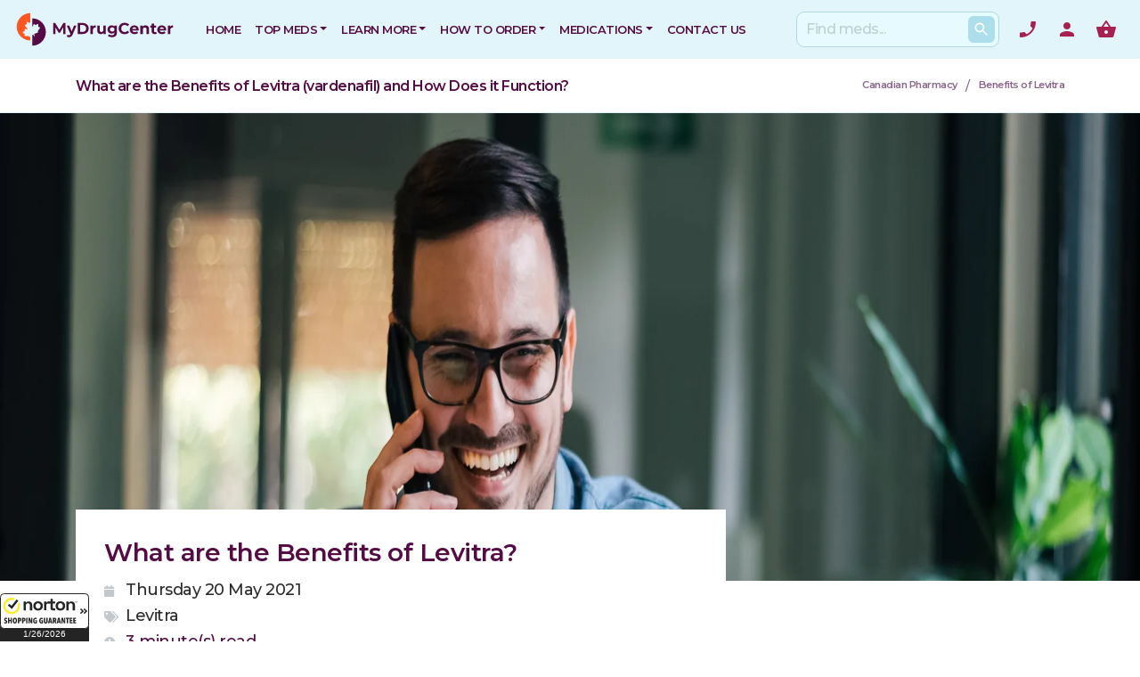

--- FILE ---
content_type: text/html
request_url: https://www.mydrugcenter.com/blog/levitra/benefits-of-levitra
body_size: 28014
content:
<!DOCTYPE html>
<html dir="ltr" lang="en-US">

<head>
    <meta charset="utf-8">
    <meta name="viewport" content="width=device-width, initial-scale=1, shrink-to-fit=no">
    <meta name="author" content="GSI">
    <title>What are the Benefits of Levitra (vardenafil) and How Does it Function?</title>
    <meta name="keywords" content="Levitra, vardenafil" />
    <meta name="robots" content="index, follow" />  
    <meta name="description" content="Levitra is a popular erectile dysfunction drug that increases blood flow to the penis. Learn more about the benefits and uses for generic Levitra, vardenafil, today." />  
    <meta name="theme-color" content="#0088B2">

    <link rel="preconnect" href="https://fonts.googleapis.com">
    <link rel="preconnect" href="https://fonts.gstatic.com" crossorigin>
    <!-- Google Fonts -->
    <link rel="preload" href="https://fonts.googleapis.com/css2?family=Montserrat:ital,wght@0,100;0,200;0,300;0,400;0,500;0,600;0,900;1,400&amp;display=swap" as="style" onload="this.onload=null;this.rel='stylesheet'">

    <link rel="icon" type="image/png" href="/web_assets/images/favicons/favicon-196x196.png" sizes="196x196">
    <link rel="icon" type="image/png" href="/web_assets/images/favicons/favicon-96x96.png" sizes="96x96">
    <link rel="icon" type="image/png" href="/web_assets/images/favicons/favicon-32x32.png" sizes="32x32">
    <link rel="icon" type="image/png" href="/web_assets/images/favicons/favicon-16x16.png" sizes="16x16">
    <link rel="icon" type="image/png" href="/web_assets/images/favicons/favicon-128.png" sizes="128x128">

    <!-- <mark>Zemanta</mark> Pixel MyDrugCenter pixel -->
    <script type="text/javascript">
        !function(_window, _document) {
            var ZEM_TAG_ID='60815';
            if (_window.zemApi) {var toArray = function(object) { return Object.prototype.toString.call(object) === '[object Array]' ? object : [object];};_window.zemApi.marketerId = toArray(_window.zemApi.marketerId).concat(toArray(ZEM_TAG_ID));return;}
            var api = _window.zemApi = function() {api.dispatch ? api.dispatch.apply(api, arguments) : api.queue.push(arguments);};api.version = '1.0';api.loaded = true;api.marketerId = ZEM_TAG_ID;api.queue = [];
            var tag = _document.createElement('script');tag.async = true;tag.src = 'https://js-tag.zemanta.com/zcpt.js';var script = _document.getElementsByTagName('script')[0];script.parentNode.insertBefore(tag, script);
        }(window, document);
        zemApi('track', 'page_view');
    </script>
    <noscript>
        <img src="https://p1.zemanta.com/v2/p/ns/60815/page_view/" height="1" width="1" alt="" />
    </noscript>

    <!-- Google tag (gtag.js) -->
<script async src="https://www.googletagmanager.com/gtag/js?id=G-RS0DTZYK1H"></script>
<script>
window.dataLayer = window.dataLayer || [];
function gtag(){dataLayer.push(arguments);}
gtag('js', new Date());

gtag('config', 'G-RS0DTZYK1H');
</script>

            <style>
        /** This is a fix to a layout shift present in the navbar */
        @media (min-width: 992px){
            .navbar-expand-lg .navbar-nav {
                -ms-flex-direction: row;
                flex-direction: row;
                max-width: 850px;
                max-height: 70px;
            }
        }
        </style>
                    <style>
                 h1,h4,h5{margin-top:0;margin-bottom:.5rem}strong{font-weight:bolder}h1,h4,h5{margin-bottom:.5rem;font-family:inherit;font-weight:500;line-height:1.2;color:inherit}h5{font-size:1.25rem}.col-12,.col-6{position:relative;width:100%;padding-right:15px;padding-left:15px}.mt-4{margin-top:1.5rem!important}.mb-4{margin-bottom:1.5rem!important}span strong,strong{font-weight:600!important}h1,h4,h5{font-family:Montserrat,sans-serif;font-weight:900;font-style:normal;text-transform:none;letter-spacing:-.5px;color:#550c45}@media (max-width:768px){.blogArticle .blogpostWrapper{margin-top:-3.5rem}}@media (max-width:425px){.blogArticle .blogpostWrapper{margin-top:-1.5rem}}:root{--blue:#007bff;--indigo:#6610f2;--purple:#6f42c1;--pink:#e83e8c;--red:#dc3545;--orange:#fd7e14;--yellow:#ffc107;--green:#28a745;--teal:#20c997;--cyan:#17a2b8;--white:#fff;--gray:#6c757d;--gray-dark:#343a40;--primary:#007bff;--secondary:#6c757d;--success:#28a745;--info:#17a2b8;--warning:#ffc107;--danger:#dc3545;--light:#f8f9fa;--dark:#343a40;--breakpoint-xs:0;--breakpoint-sm:576px;--breakpoint-md:768px;--breakpoint-lg:992px;--breakpoint-xl:1200px;--font-family-sans-serif:-apple-system,BlinkMacSystemFont,"Segoe UI",Roboto,"Helvetica Neue",Arial,"Noto Sans",sans-serif,"Apple Color Emoji","Segoe UI Emoji","Segoe UI Symbol","Noto Color Emoji";--font-family-monospace:SFMono-Regular,Menlo,Monaco,Consolas,"Liberation Mono","Courier New",monospace}*,::after,::before{box-sizing:border-box}html{font-family:sans-serif;line-height:1.15;-webkit-text-size-adjust:100%}main,nav,section{display:block}body{margin:0;font-family:-apple-system,BlinkMacSystemFont,"Segoe UI",Roboto,"Helvetica Neue",Arial,"Noto Sans",sans-serif,"Apple Color Emoji","Segoe UI Emoji","Segoe UI Symbol","Noto Color Emoji";font-size:1rem;font-weight:400;line-height:1.5;color:#212529;text-align:left;background-color:#fff}hr{box-sizing:content-box;height:0;overflow:visible}h1,h2,h4,h5{margin-top:0;margin-bottom:.5rem}p{margin-top:0;margin-bottom:1rem}ul{margin-top:0;margin-bottom:1rem}ul ul{margin-bottom:0}b,strong{font-weight:bolder}a{color:#007bff;text-decoration:none;background-color:transparent}img{vertical-align:middle;border-style:none}label{display:inline-block;margin-bottom:.5rem}button{border-radius:0}button,input{margin:0;font-family:inherit;font-size:inherit;line-height:inherit}[type=button],[type=submit],button{-webkit-appearance:button}[type=button]::-moz-focus-inner,[type=submit]::-moz-focus-inner,button::-moz-focus-inner{padding:0;border-style:none}::-webkit-file-upload-button{font:inherit;-webkit-appearance:button}.h5,h1,h2,h4,h5{margin-bottom:.5rem;font-family:inherit;font-weight:500;line-height:1.2;color:inherit}h1{font-size:2.5rem}h4{font-size:1.5rem}.h5,h5{font-size:1.25rem}hr{margin-top:1rem;margin-bottom:1rem;border:0;border-top:1px solid rgba(0,0,0,.1)}.small{font-size:80%;font-weight:400}.container{width:100%;padding-right:15px;padding-left:15px;margin-right:auto;margin-left:auto}@media (min-width:576px){.container{max-width:540px}.form-inline .form-control{display:inline-block;width:auto;vertical-align:middle}}@media (min-width:768px){.container{max-width:720px}}@media (min-width:992px){.navbar-expand-lg .navbar-nav{-ms-flex-direction:row;flex-direction:row;max-width:850px;max-height:70px}.container{max-width:960px}}@media (min-width:1200px){.container{max-width:1140px}}.container-fluid{width:100%;padding-right:15px;padding-left:15px;margin-right:auto;margin-left:auto}.row{display:-ms-flexbox;display:flex;-ms-flex-wrap:wrap;flex-wrap:wrap;margin-right:-15px;margin-left:-15px}.no-gutters{margin-right:0;margin-left:0}.no-gutters>[class*=col-]{padding-right:0;padding-left:0}.col-12,.col-6,.col-auto,.col-lg-4,.col-lg-8{position:relative;width:100%;padding-right:15px;padding-left:15px}.col-auto{-ms-flex:0 0 auto;flex:0 0 auto;width:auto;max-width:100%}.col-6{-ms-flex:0 0 50%;flex:0 0 50%;max-width:50%}.col-12{-ms-flex:0 0 100%;flex:0 0 100%;max-width:100%}@media (min-width:992px){.col-lg-4{-ms-flex:0 0 33.333333%;flex:0 0 33.333333%;max-width:33.333333%}.col-lg-8{-ms-flex:0 0 66.666667%;flex:0 0 66.666667%;max-width:66.666667%}}.form-control{display:block;width:100%;height:calc(2.25rem + 2px);padding:.375rem .75rem;font-size:1rem;font-weight:400;line-height:1.5;color:#495057;background-color:#fff;background-clip:padding-box;border:1px solid #ced4da;border-radius:.25rem}.form-control::-ms-expand{background-color:transparent;border:0}.form-control::-webkit-input-placeholder{color:#6c757d;opacity:1}.form-control::-moz-placeholder{color:#6c757d;opacity:1}.form-control:-ms-input-placeholder{color:#6c757d;opacity:1}.form-control::-ms-input-placeholder{color:#6c757d;opacity:1}.form-control-lg{height:calc(2.875rem + 2px);padding:.5rem 1rem;font-size:1.25rem;line-height:1.5;border-radius:.3rem}.form-group{margin-bottom:1rem}.btn{display:inline-block;font-weight:400;color:#212529;text-align:center;vertical-align:middle;background-color:transparent;border:1px solid transparent;padding:.375rem .75rem;font-size:1rem;line-height:1.5;border-radius:.25rem}.fade:not(.show){opacity:0}.collapse:not(.show){display:none}.dropdown{position:relative}.dropdown-toggle::after{display:inline-block;margin-left:.255em;vertical-align:.255em;content:"";border-top:.3em solid;border-right:.3em solid transparent;border-bottom:0;border-left:.3em solid transparent}.dropdown-menu{position:absolute;top:100%;left:0;z-index:1000;display:none;float:left;min-width:10rem;padding:.5rem 0;margin:.125rem 0 0;font-size:1rem;color:#212529;text-align:left;list-style:none;background-color:#fff;background-clip:padding-box;border:1px solid rgba(0,0,0,.15);border-radius:.25rem}.dropdown-item{display:block;width:100%;padding:.25rem 1.5rem;clear:both;font-weight:400;color:#212529;text-align:inherit;white-space:nowrap;background-color:transparent;border:0}.dropdown-item:first-child{border-top-left-radius:calc(.25rem - 1px);border-top-right-radius:calc(.25rem - 1px)}.dropdown-item:last-child{border-bottom-right-radius:calc(.25rem - 1px);border-bottom-left-radius:calc(.25rem - 1px)}.nav-link{display:block;padding:.5rem 1rem}.navbar{position:relative;display:-ms-flexbox;display:flex;-ms-flex-wrap:wrap;flex-wrap:wrap;-ms-flex-align:center;align-items:center;-ms-flex-pack:justify;justify-content:space-between;padding:.5rem 1rem}.navbar>.container-fluid{display:-ms-flexbox;display:flex;-ms-flex-wrap:wrap;flex-wrap:wrap;-ms-flex-align:center;align-items:center;-ms-flex-pack:justify;justify-content:space-between}.navbar-brand{display:inline-block;padding-top:.3125rem;padding-bottom:.3125rem;margin-right:1rem;font-size:1.25rem;line-height:inherit;white-space:nowrap}.navbar-nav{display:-ms-flexbox;display:flex;-ms-flex-direction:column;flex-direction:column;padding-left:0;margin-bottom:0;list-style:none}.navbar-nav .nav-link{padding-right:0;padding-left:0}.navbar-nav .dropdown-menu{position:static;float:none}.navbar-collapse{-ms-flex-preferred-size:100%;flex-basis:100%;-ms-flex-positive:1;flex-grow:1;-ms-flex-align:center;align-items:center}.navbar-toggler{padding:.25rem .75rem;font-size:1.25rem;line-height:1;background-color:transparent;border:1px solid transparent;border-radius:.25rem}.navbar-toggler-icon{display:inline-block;width:1.5em;height:1.5em;vertical-align:middle;content:"";background:center center no-repeat;background-size:100% 100%}@media (max-width:991.98px){.navbar-expand-lg>.container-fluid{padding-right:0;padding-left:0}}@media (min-width:992px){.navbar-expand-lg{-ms-flex-flow:row nowrap;flex-flow:row nowrap;-ms-flex-pack:start;justify-content:flex-start}.navbar-expand-lg .navbar-nav{-ms-flex-direction:row;flex-direction:row}.navbar-expand-lg .navbar-nav .dropdown-menu{position:absolute}.navbar-expand-lg .navbar-nav .nav-link{padding-right:.5rem;padding-left:.5rem}.navbar-expand-lg>.container-fluid{-ms-flex-wrap:nowrap;flex-wrap:nowrap}.navbar-expand-lg .navbar-collapse{display:-ms-flexbox!important;display:flex!important;-ms-flex-preferred-size:auto;flex-basis:auto}.navbar-expand-lg .navbar-toggler{display:none}}.navbar-light .navbar-brand{color:rgba(0,0,0,.9)}.navbar-light .navbar-nav .nav-link{color:rgba(0,0,0,.5)}.navbar-light .navbar-toggler{color:rgba(0,0,0,.5);border-color:rgba(0,0,0,.1)}.navbar-light .navbar-toggler-icon{background-image:url("data:image/svg+xml,%3csvg viewBox='0 0 30 30' xmlns='http://www.w3.org/2000/svg'%3e%3cpath stroke='rgba(0, 0, 0, 0.5)' stroke-width='2' stroke-linecap='round' stroke-miterlimit='10' d='M4 7h22M4 15h22M4 23h22'/%3e%3c/svg%3e")}.card-title{margin-bottom:.75rem}.breadcrumb{display:-ms-flexbox;display:flex;-ms-flex-wrap:wrap;flex-wrap:wrap;padding:.75rem 1rem;margin-bottom:1rem;list-style:none;background-color:#e9ecef;border-radius:.25rem}.alert{position:relative;padding:.75rem 1.25rem;margin-bottom:1rem;border:1px solid transparent;border-radius:.25rem}.list-group{display:-ms-flexbox;display:flex;-ms-flex-direction:column;flex-direction:column;padding-left:0;margin-bottom:0}.close{float:right;font-size:1.5rem;font-weight:700;line-height:1;color:#000;text-shadow:0 1px 0 #fff;opacity:.5}button.close{padding:0;background-color:transparent;border:0;-webkit-appearance:none;-moz-appearance:none;appearance:none}.modal{position:fixed;top:0;left:0;z-index:1050;display:none;width:100%;height:100%;overflow:hidden;outline:0}.modal-dialog{position:relative;width:auto;margin:.5rem}.modal.fade .modal-dialog{-webkit-transform:translate(0,-50px);transform:translate(0,-50px)}.modal-dialog-centered{display:-ms-flexbox;display:flex;-ms-flex-align:center;align-items:center;min-height:calc(100% - (.5rem * 2))}.modal-dialog-centered::before{display:block;height:calc(100vh - (.5rem * 2));content:""}.modal-content{position:relative;display:-ms-flexbox;display:flex;-ms-flex-direction:column;flex-direction:column;width:100%;background-color:#fff;background-clip:padding-box;border:1px solid rgba(0,0,0,.2);border-radius:.3rem;outline:0}.modal-header{display:-ms-flexbox;display:flex;-ms-flex-align:start;align-items:flex-start;-ms-flex-pack:justify;justify-content:space-between;padding:1rem;border-bottom:1px solid #e9ecef;border-top-left-radius:.3rem;border-top-right-radius:.3rem}.modal-header .close{padding:1rem;margin:-1rem -1rem -1rem auto}.modal-title{margin-bottom:0;line-height:1.5}.modal-body{position:relative;-ms-flex:1 1 auto;flex:1 1 auto;padding:1rem}@media (min-width:576px){.modal-dialog{max-width:500px;margin:1.75rem auto}.modal-dialog-centered{min-height:calc(100% - (1.75rem * 2))}.modal-dialog-centered::before{height:calc(100vh - (1.75rem * 2))}}.border{border:1px solid #dee2e6!important}.clearfix::after{display:block;clear:both;content:""}.d-none{display:none!important}.d-block{display:block!important}.d-flex{display:-ms-flexbox!important;display:flex!important}@media (min-width:768px){.d-md-block{display:block!important}}.align-items-center{-ms-flex-align:center!important;align-items:center!important}.w-100{width:100%!important}.mb-0{margin-bottom:0!important}.ml-0{margin-left:0!important}.mb-1{margin-bottom:.25rem!important}.my-2{margin-top:.5rem!important}.mb-2,.my-2{margin-bottom:.5rem!important}.mt-3,.my-3{margin-top:1rem!important}.mr-3{margin-right:1rem!important}.mb-3,.my-3{margin-bottom:1rem!important}.ml-3{margin-left:1rem!important}.mt-4,.my-4{margin-top:1.5rem!important}.mb-4,.my-4{margin-bottom:1.5rem!important}.mt-5{margin-top:3rem!important}.mb-5{margin-bottom:3rem!important}.p-0{padding:0!important}.pr-1{padding-right:.25rem!important}.pl-1{padding-left:.25rem!important}.p-3{padding:1rem!important}.py-3{padding-top:1rem!important}.py-3{padding-bottom:1rem!important}.pl-3{padding-left:1rem!important}.pt-4{padding-top:1.5rem!important}.px-4{padding-right:1.5rem!important}.px-4{padding-left:1.5rem!important}.p-5{padding:3rem!important}.mx-auto{margin-right:auto!important}.ml-auto,.mx-auto{margin-left:auto!important}@media (min-width:576px){.my-sm-0{margin-top:0!important}.my-sm-0{margin-bottom:0!important}.mr-sm-2{margin-right:.5rem!important}}@media (min-width:768px){.mt-md-0{margin-top:0!important}.mr-md-3{margin-right:1rem!important}}@media (min-width:992px){.d-lg-none{display:none!important}.align-items-lg-center{-ms-flex-align:center!important;align-items:center!important}.my-lg-0{margin-top:0!important}.my-lg-0{margin-bottom:0!important}.py-lg-0{padding-top:0!important}.py-lg-0{padding-bottom:0!important}.pr-lg-3{padding-right:1rem!important}}@media (min-width:1200px){.align-items-xl-center{-ms-flex-align:center!important;align-items:center!important}.my-xl-0{margin-top:0!important}.my-xl-0{margin-bottom:0!important}}.text-left{text-align:left!important}.text-uppercase{text-transform:uppercase!important}.font-weight-bold{font-weight:700!important}.text-primary{color:#007bff!important}.modal-content{border:0;border-radius:0;background-color:#fff}.modal-header{border-radius:0;border:0}.modal-header{padding-bottom:0}.modal-header{border-bottom:0}@media (max-device-width:425px){.modal-dialog{margin:0}}html{font-family:Montserrat,sans-serif;line-height:1.15;-webkit-text-size-adjust:100%;-ms-text-size-adjust:100%;background-color:#fff}body{font-synthesis:none;-webkit-font-smoothing:antialiased;-moz-osx-font-smoothing:grayscale;direction:ltr}b,span strong,strong{font-weight:600!important}@media screen and (-ms-high-contrast:active),(-ms-high-contrast:none){.row{width:100%}}#wrapper{position:relative;float:none;width:100%;margin:0 auto;max-width:100%}.header-icon .nav-item.cart{display:flex}.icon{display:flex;width:24px;height:24px}.icon-phone{background-image:url("data:image/svg+xml,%3Csvg xmlns='http://www.w3.org/2000/svg' height='24px' viewBox='0 0 24 24' width='24px' fill='%23a6214f'%3E%3Cpath d='M0 0h24v24H0z' fill='none'/%3E%3Cpath d='M17.38 10.79l-2.2-2.2c-.28-.28-.36-.67-.25-1.02.37-1.12.57-2.32.57-3.57 0-.55.45-1 1-1H20c.55 0 1 .45 1 1 0 9.39-7.61 17-17 17-.55 0-1-.45-1-1v-3.49c0-.55.45-1 1-1 1.24 0 2.45-.2 3.57-.57.35-.12.75-.03 1.02.24l2.2 2.2c2.83-1.45 5.15-3.76 6.59-6.59z'/%3E%3C/svg%3E");background-size:cover}.icon-user{background-image:url("data:image/svg+xml,%3Csvg xmlns='http://www.w3.org/2000/svg' height='24px' viewBox='0 0 24 24' width='24px' fill='%23a6214f'%3E%3Cpath d='M0 0h24v24H0z' fill='none'/%3E%3Cpath d='M12 12c2.21 0 4-1.79 4-4s-1.79-4-4-4-4 1.79-4 4 1.79 4 4 4zm0 2c-2.67 0-8 1.34-8 4v2h16v-2c0-2.66-5.33-4-8-4z'/%3E%3C/svg%3E");background-size:cover}.icon-cart{background-image:url("data:image/svg+xml,%3Csvg xmlns='http://www.w3.org/2000/svg' height='24px' viewBox='0 0 24 24' width='24px' fill='%23a6214f'%3E%3Cpath d='M0 0h24v24H0z' fill='none'/%3E%3Cpath d='M17.21 9l-4.38-6.56c-.19-.28-.51-.42-.83-.42-.32 0-.64.14-.83.43L6.79 9H2c-.55 0-1 .45-1 1 0 .09.01.18.04.27l2.54 9.27c.23.84 1 1.46 1.92 1.46h13c.92 0 1.69-.62 1.93-1.46l2.54-9.27L23 10c0-.55-.45-1-1-1h-4.79zM9 9l3-4.4L15 9H9zm3 8c-1.1 0-2-.9-2-2s.9-2 2-2 2 .9 2 2-.9 2-2 2z'/%3E%3C/svg%3E");background-size:cover}.icon-done{background-image:url("data:image/svg+xml,%3Csvg xmlns='http://www.w3.org/2000/svg' enable-background='new 0 0 24 24' height='24px' viewBox='0 0 24 24' width='24px' fill='%234caf54'%3E%3Crect fill='none' height='24' width='24'/%3E%3Cpath d='M22 5.18L10.59 16.6l-4.24-4.24l1.41-1.41l2.83 2.83l10-10L22 5.18z M19.79 10.22C19.92 10.79 20 11.39 20 12 c0 4.42-3.58 8-8 8s-8-3.58-8-8c0-4.42 3.58-8 8-8c1.58 0 3.04 0.46 4.28 1.25l1.44-1.44C16.1 2.67 14.13 2 12 2C6.48 2 2 6.48 2 12 c0 5.52 4.48 10 10 10s10-4.48 10-10c0-1.19-0.22-2.33-0.6-3.39L19.79 10.22z'/%3E%3C/svg%3E");background-size:cover}.icon-search-box{display:flex;width:20px;height:20px;margin:5px}.icon-search{background-image:url("data:image/svg+xml,%3Csvg xmlns='http://www.w3.org/2000/svg' height='18px' viewBox='0 0 24 24' width='18px' fill='%23ffffff'%3E%3Cpath d='M0 0h24v24H0V0z' fill='none'/%3E%3Cpath d='M15.5 14h-.79l-.28-.27C15.41 12.59 16 11.11 16 9.5 16 5.91 13.09 3 9.5 3S3 5.91 3 9.5 5.91 16 9.5 16c1.61 0 3.09-.59 4.23-1.57l.27.28v.79l5 4.99L20.49 19l-4.99-5zm-6 0C7.01 14 5 11.99 5 9.5S7.01 5 9.5 5 14 7.01 14 9.5 11.99 14 9.5 14z'/%3E%3C/svg%3E");background-size:cover}.stretched-link::after{position:absolute;top:0;right:0;bottom:0;left:0;z-index:1;content:"";background-color:rgba(0,0,0,0)}:-ms-input-placeholder,::-moz-placeholder,::-webkit-input-placeholder,::placeholder{color:#bbced8;font-size:1rem;font-weight:500;line-height:1.5}::-webkit-input-placeholder{color:#bbced8!important;font-size:1rem;font-weight:500;line-height:1.5}body{font-weight:500;font-style:normal;font-family:Montserrat,sans-serif;background-color:#fff;letter-spacing:-.5px}img{max-width:100%}a{color:#e3165e}.h5,h1,h2,h4,h5{font-family:Montserrat,sans-serif;font-weight:900;font-style:normal;text-transform:none;letter-spacing:-.5px;color:#550c45}h1{font-size:3rem}h2{font-size:2rem}.text-primary{color:#550c45!important}.search-box{display:block;width:100%;border-radius:9px;padding:0 10px;position:relative;background:#e7faff;border:1px solid #b2d9e3;margin:0}.search-box .search-btn{position:absolute;right:0;top:4px;margin:0 4px;color:#fff;border-radius:6px;font-size:14px;background-color:#addeeb!important;padding:6px 10px 7px;line-height:1.25;height:auto}@media (max-width:768px){.search-btn{width:30px;height:30px!important}}.checkpoints li{text-align:left;list-style:none}.divcenter{position:relative!important;float:none!important;margin-left:auto!important;margin-right:auto!important}.btn{text-align:center;display:inline-block;position:relative;outline:0;white-space:nowrap;margin:5px;padding:0 22px;font-size:12px;height:40px;line-height:40px;background-color:#550c45;color:#fff;font-weight:600;text-transform:uppercase;letter-spacing:.5px;border:none;text-shadow:none}button{text-transform:none}button,input{overflow:visible}button.navbar-toggler{border:none;padding:0;width:60px}.linkDark{color:#2d1b00}.form-group{margin-bottom:.5rem}.navbar-brand{padding-top:.5rem;padding-bottom:.5rem}.colored-header{background-color:#e2f5fa}.navbar-light .navbar-nav .nav-link{color:#550c45;font-weight:600;font-size:13px;padding-top:15px;padding-bottom:15px;text-transform:uppercase}.nav-link{display:block;padding:0 1.5rem;font-size:13px;font-weight:600}.navbar-collapse{margin-right:-15px;margin-left:-15px}.navbar-light .navbar-toggler-icon{background-image:url("data:image/svg+xml,%3csvg xmlns='http://www.w3.org/2000/svg' viewBox='0 0 30 30'%3e%3cpath stroke='%236E84A3' stroke-linecap='round' stroke-miterlimit='10' stroke-width='2' d='M4 7h22M4 15h16M4 23h22'/%3e%3c/svg%3e")}.navbar-toggler .navbar-toggler-icon{opacity:1}.dropdown-menu{padding:0;overflow:hidden;border-radius:0;margin-top:0;position:static;float:none;margin:0;border-top:2px solid #550c45!important}.dropdown-item{font-size:13px;font-weight:600;padding:.8rem 1.5rem;background-color:#fff;color:#550c45}.dropdown-item:first-child{border-top-right-radius:0;border-top-left-radius:0}.dropdown-item:last-child{border-bottom-right-radius:0;border-bottom-left-radius:0}.form-inline{display:-ms-flexbox;display:flex;-ms-flex-flow:row wrap;flex-flow:row wrap;-ms-flex-align:center;align-items:center}.search-box input[type=text]{border:none;box-shadow:none;display:inline-block;padding:0;background:0 0;height:38px;font-size:14px;font-weight:600;letter-spacing:-.03rem}.search-btn{position:absolute;right:0;top:4px;margin:0 4px;color:#fff;border-radius:3px;font-size:14px;background-color:#addeeb!important;padding:6px 10px 7px;line-height:1.25;height:auto}.navbar-brand{margin-right:auto!important}.navbar{padding:0}.user_cart li{padding:0 15px;position:relative;-webkit-appearance:none}@media (min-width:979.1px){.cart .dropdown-menu{left:auto;right:11%;width:320px}}@media (max-width:979px){li.cart span{left:45px;top:11px}.navbar{padding:.625rem 1rem}.nav-item .nav-link{padding:1rem}.navbar-nav li{background:0 0}.navbar-nav>li:nth-child(odd){background:0 0}.user_cart li{border-top:1px solid #cae9f2;background-color:#ffffff75}.user_cart li:last-child{border-bottom:1px solid #cae9f2}.dropdown-menu{margin-top:0!important}}@media (min-width:768px){.mt-md-0{margin-top:0!important}}@media (max-width:425px){.nav-item .nav-link{padding:1rem}}.phoneOnMobile{display:flex;align-items:center}.phoneOnMobile .link{color:#550c45;font-weight:600}ul{padding-inline-start:0}.pageTitleBreadcrumb{border-bottom:1px solid #acdfec68;background-color:#fff}.pageTitleBreadcrumb .container{display:flex;align-items:center;overflow:hidden;white-space:nowrap;text-overflow:ellipsis}.pageTitleBreadcrumb .container .pageTitleWraper{display:-webkit-box!important;display:-moz-box!important;display:-webkit-flex!important;display:-ms-flexbox!important;display:flex!important;margin-right:auto!important;padding-right:20px;overflow:hidden;white-space:nowrap;text-overflow:ellipsis;max-width:100%}.pageTitleBreadcrumb .container .pageTitleWraper h1{font-size:24px;margin:0;padding:1rem 0;overflow:inherit;white-space:inherit;text-overflow:ellipsis}.pageTitleBreadcrumb section{margin-left:20px}.pageTitleBreadcrumb .breadcrumb{margin:0;padding:1.15rem 0;display:-webkit-box;display:-moz-box;display:-webkit-flex;display:-ms-flexbox;display:flex;-ms-flex-wrap:nowrap;flex-wrap:nowrap;justify-content:flex-end;float:right;display:-webkit-inline-box!important;display:-ms-inline-flexbox!important;display:inline-flex!important;max-width:40%;font-size:14px;background-color:transparent}.pageTitleBreadcrumb .breadcrumb span:last-child{width:auto;box-sizing:border-box;overflow:hidden;text-overflow:ellipsis}.pageTitleBreadcrumb .breadcrumb span:last-child a{white-space:inherit;overflow:inherit;text-overflow:inherit}.pageTitleBreadcrumb .breadcrumb span:last-child a span{white-space:nowrap;overflow:inherit;text-overflow:inherit}.pageTitleBreadcrumb .breadcrumb a{color:#8a678a;font-size:.7rem;font-weight:600}.pageTitleBreadcrumb .spacer{padding:.15rem .6rem 0;color:#8a678a}.blogpostWrapper{font-size:18px;color:#2b2b2b;text-transform:initial}.blogpostWrapper div::before{padding:.5rem .5rem .5rem 0;font-size:.8rem;color:#c3c8cd;width:24px;-moz-osx-font-smoothing:grayscale;-webkit-font-smoothing:antialiased;display:inline-block;font-style:normal;font-variant:normal;text-rendering:auto;line-height:1;font-family:"Font Awesome 5 Free";font-weight:900}.blogpostWrapper img{object-fit:cover;transform:scale(1.02,1.02);border-radius:12px;border-radius:12px!important}.blogpostWrapper a{overflow-wrap:break-word;word-wrap:break-word;hyphens:auto}.blogpostMData-Date::before{content:"\f133"}.blogpostMData-Category::before{content:"\f02c"}.blogpostMData-ReadTime::before{content:"\f017"}.blogpostMData-Writer::before{content:"\f007"}.blogpostHeroBanner{background-color:#eef0f2;max-height:660px;overflow:hidden}.entry-content p{color:#2b2b2b;font-size:18px;line-height:1.4;letter-spacing:-.004em;margin-bottom:2rem}.relatedArticles a{font-size:.9rem}::after,::before{box-sizing:border-box}.blogArticle .blogpostWrapper{margin-top:-5rem;background-color:#fff;padding:2rem}@media (max-width:768px){.pageTitleBreadcrumb .container{display:inherit}.pageTitleBreadcrumb .container .pageTitleWraper{padding-right:0}.pageTitleBreadcrumb .container .pageTitleWraper h1{padding:1rem 0 0;float:left;display:block;width:100%}.pageTitleBreadcrumb .container .breadcrumb{max-width:100%;justify-content:flex-start;float:left;margin:0 0 .2rem .1rem;padding:0}.blogArticle .blogpostWrapper{margin-top:-3.5rem}.blogArticle .blogpostWrapper img{object-fit:cover;max-width:100vw;margin:0 calc(-50vw + 50%)}}@media (max-width:425px){.blogArticle .blogpostWrapper{margin-top:-1.5rem}.blogArticle .blogpostWrapper img{object-fit:cover;max-width:100vw;margin:0 calc(-50vw + 50%)}}.modal button span{color:#6c7684}.form-control{font-weight:500;letter-spacing:-.5px}label{position:relative;font-size:15px;font-weight:500;text-transform:none;letter-spacing:normal;color:#1b1b1b}ul{list-style:none;list-style-position:initial;list-style-image:initial;list-style-type:none}.background-shapes__c8509ffbcff41c9682bbbbaec342625f{grid-area:topleft;height:356px;transform:translate(-60%,0);width:818px;grid-row-start:topleft;grid-column-start:topleft;grid-row-end:topleft;grid-column-end:topleft}@media only screen and (max-width:991px){.modal-dialog-centered{align-items:flex-end}}.modal-content{border-radius:10px}.modal-title{line-height:1.1;color:#021b38!important}.card-title{font-family:Montserrat,sans-serif;font-weight:600;font-style:normal;text-transform:none;letter-spacing:-.5px;color:#550c45;font-size:1.75rem}.docReviewImg{width:60px;height:60px!important;border-radius:50%;border:0 solid #fff;margin:10px 0!important}@media (max-width:768px){.blogArticle .blogpostWrapper img{object-fit:cover;border-radius:0;max-width:97vw;margin:0 calc(-50vw + 52%)}}.static-background{background-color:#f6f7f8;position:relative}.aspect-ratio-box{height:0;overflow:hidden;padding-top:calc(.40997830802603 * 100%);position:relative}.aspect-ratio-box-inside{position:absolute;top:0;left:0;width:100%;height:100%}.blogpostWrapper img{height:auto}.docReviewImg{width:60px;height:60px;border-radius:50%;border:0 solid #fff;margin:10px 0!important}.docReviewText{color:#607b9f!important;padding-right:1.5rem!important}@media (max-width:575px){.docReviewImg{margin:-60px 0 auto!important}.docReviewText{padding-right:0!important}.docReviewText,.docReviewText a,.docReviewText p{text-align:center}}
            </style>
                <link rel="preload" href="/web_assets/css/bootstrap.min.css" as="style" onload="this.onload=null;this.rel='stylesheet'">
        <noscript>
            <link rel="stylesheet" href="/web_assets/css/bootstrap.min.css">
        </noscript>
        <link rel="preload" href="/web_assets/css/custom-mdc.min.css" as="style" onload="this.onload=null;this.rel='stylesheet'">
        <noscript>
            <link href="/web_assets/css/custom-mdc.min.css" rel="stylesheet">
        </noscript>
                    <link rel="preload" href="/web_assets/fontawesome/css/all.min.css" as="style" onload="this.onload=null;this.rel='stylesheet'">
            <noscript>
                <link href="/web_assets/fontawesome/css/all.min.css" rel="stylesheet">
            </noscript>
                </head>

<body>
    <div id="wrapper">
        <!-- SITE NAVIGATION -->
        <nav class="navbar navbar-expand-lg navbar-light colored-header" aria-label="main-navigation" role="navigation" style="z-index: 1;">
            <div class="container-fluid clearfix">
                <a class="navbar-brand" href="/">
                    <img src="/web_assets/images/logo/logo.svg" alt="My Drug Center" width="185" height="50">
                </a>
                <a class="d-lg-none mr-md-3 phoneOnMobile" href="tel:+1-877-385-8998" alt="Need to call? Phone Us" aria-label="Click to call">
                    <span class="d-none d-md-block link">1-877-385-8998</span>
                </a>
                <button class="navbar-toggler" type="button" data-toggle="collapse" data-target="#navbarSupportedContent" aria-controls="navbarSupportedContent" aria-expanded="false" aria-label="Toggle navigation">
                    <span class="navbar-toggler-icon"></span>
                </button>
                <div class="collapse navbar-collapse" id="navbarSupportedContent">
                    <ul class="navbar-nav mx-auto">
                        <li class="nav-item">
                            <a class="nav-link" href="/">HOME</a>
                        </li>
                        <li class="nav-item dropdown">
                            <a class="nav-link dropdown-toggle" data-toggle="dropdown" aria-haspopup="true" aria-expanded="false" href="#" id="topMeds" aria-controls="top_meds">Top Meds</a>
                                <div class="dropdown-menu" aria-labelledby="aboutUs" id="top_meds">
                                    <a class="dropdown-item" href="/drug/Rybelsus-Semaglutide">Rybelsus</a>
                                    <a class="dropdown-item" href="/drug/Xifaxan-Rifaximin">Xifaxan</a>
                                    <a class="dropdown-item" href="/drug/Cialis-Tadalafil">Cialis</a>
                                    <a class="dropdown-item" href="/drug/Flovent-HFA-Inhaler-Fluticasone">Flovent HFA</a>
                                    <a class="dropdown-item" href="/drug/Jardiance-Empagliflozin">Jardiance</a>
                                    <a class="dropdown-item" href="/drug/Xarelto-Rivaroxaban">Xarelto</a>
                                    <a class="dropdown-item" href="/drug/Eliquis-Apixaban">Eliquis</a>
                                    <a class="dropdown-item" href="/drug/Viagra-Sildenafil">Viagra</a>
                                </div>
                        </li>                        
                        <li class="nav-item dropdown">
                            <a class="nav-link dropdown-toggle" data-toggle="dropdown" aria-haspopup="true" aria-expanded="false" href="#" id="learnMore" aria-controls="learn_more">Learn More</a>
                            <div class="dropdown-menu" aria-labelledby="aboutUs" id="learn_more">
                                <a class="dropdown-item" href="/our-story">About Us</a>

                                <a class="dropdown-item" href="/faq">FAQ</a>
                                <a class="dropdown-item" href="/blog">Blog</a>
                                <a class="dropdown-item" href="/drug-authenticity">Drug Authenticity</a>
                                <a class="dropdown-item" href="/reviews">Reviews</a>
                            </div>
                        </li>
                        <li class="nav-item dropdown">
                            <a class="nav-link dropdown-toggle" href="/how-to-order" id="howToOrder" data-toggle="dropdown" aria-haspopup="true" aria-expanded="false" aria-controls="how_to_order">How to Order</a>
                            <div class="dropdown-menu" aria-labelledby="howToOrder" id="how_to_order">
                                <a class="dropdown-item" href="/how-to-order">How To Order</a>
                                <a class="dropdown-item" href="/customer-account">Place a New/Refill Order</a>
                            </div>
                        </li>
                        <li class="nav-item dropdown">
                            <a class="nav-link dropdown-toggle" href="/how-to-order" id="browseMeds" data-toggle="dropdown" aria-haspopup="true" aria-expanded="false" aria-controls="medications">Medications</a>
                            <div class="dropdown-menu" aria-labelledby="browseMeds" id="medications">
                                <a class="dropdown-item" href="/prescription-drugs-online">Prescription Products</a>
                                <a class="dropdown-item" href="/over-the-counter">Over the Counter Products</a>
                            </div>
                        </li>
                        <li class="nav-item">
                            <a class="nav-link" href="/contact">CONTACT US</a>
                        </li>
                    </ul>
                    <div class="header-icon">
                        <ul class="navbar-nav user_cart ml-auto pr-lg-3 align-items-lg-center align-items-xl-center">
                            <li class="nav-item" id="topsearch">
                                <div class="search-box my-3 my-lg-0 my-xl-0">
                                    <form class="search-form form-inline mt-md-0" action="/results">
                                        <input class="form-control mr-sm-2" type="text" name="name" id="searchMedicationsTopBar" placeholder="Find meds..." aria-label="Search" required="" autocomplete="off">
                                        <button class="btn search-btn my-sm-0 p-0" type="submit" aria-label="Search Products">
                                            <span class="icon-search-box icon-search" alt="..."></span>
                                        </button>
                                    </form>
                                </div>
                            </li>
                            <li class="nav-item py-3 py-lg-0">
                                <a href="tel:1-877-385-8998" name="PhoneNumberTopBar" aria-label="Need help? Call" class="d-flex">
                                    <span class="icon icon-phone" alt="..."></span>
                                    <span class="d-lg-none d-md-block link ml-3">1-877-385-8998</span>
                                </a>
                            </li>
                            <li class="nav-item py-3 py-lg-0 logged-out"  >

                            <a href="/customer-account" data-toggle="modal" data-target="#loginModal001" aria-label="User Account" class="d-flex">
                                    <span class="icon icon-user" alt="..."></span>
                                    <span class="d-lg-none d-md-block link ml-3">User Account</span>
                                </a>
                            </li>
                            <li class="nav-item py-3 py-lg-0 logged-in" style="display:none;" >
                                <a href="#" data-toggle="dropdown" aria-label="User Account" class="d-flex">
                                    <span class="icon icon-user" alt="..."></span>
                                    <span class="d-lg-none d-md-block link ml-3">User Account</span>
                                    <div class="dropdown-menu dropdown-menu-end shopping-bag">                                                                          
                                        <a class="dropdown-item" href="/customer-orders">My Orders</a>
                                        <a class="dropdown-item" href="/logout">Log Out</a>                       
                                    </div>
                                </a>
                            </li>
                            <li class="nav-item py-3 py-lg-0 cart">
                                <a href="#" id="dropdownMenuButton_001" data-toggle="dropdown" aria-haspopup="true" type="button" aria-expanded="false" aria-label="Show me the shopping cart" class="d-flex w-100">
                                    <span class="icon icon-cart" alt="..."></span>
                                    <span class="d-lg-none d-md-block link ml-3">Shopping Cart</span>
                                </a>
                                <ul class="dropdown-menu" aria-labelledby="dropdownMenuButton_001">
                                    <ul class="list-group list-group-flush" id ="cartList">
                                    </ul>
                                </ul>
                            </li>
                        </ul>
                    </div>
                </div>
            </div>
        </nav>


<section class="">
    <nav aria-label="breadcrumb" class="pageTitleBreadcrumb" id="pageTitleBreadWrapper">
        <div class="container clearfix">
                    <span class="pageTitleWraper">
                <h1 style="font-size: 1rem; margin: 0; font-weight: 600">What are the Benefits of Levitra (vardenafil) and How Does it Function?</h1>
                </span>
        
    <section itemscope="" itemtype="https://schema.org/BreadcrumbList" class="breadcrumb" id="breadcrumbSection">
         <span itemprop="itemListElement" itemscope="" itemtype="https://schema.org/ListItem">
                            <a itemtype="https://schema.org/Thing" itemprop="item" title="Go to My Drug Center." href="https://www.mydrugcenter.com">
                                <span itemprop="name">Canadian Pharmacy</span>
            </a>
        <meta itemprop="position" content="1">
    </span> 
    <span class="spacer">/</span> 
        <span itemprop="itemListElement" itemscope="" itemtype="https://schema.org/ListItem">
                            <a itemtype="https://schema.org/Thing" itemprop="item" href="https://www.mydrugcenter.com/blog/levitra/benefits-of-levitra">
                                <span itemprop="name" id="breadcrumbCurrentPage">Benefits of Levitra</span>
            </a>
            <meta itemprop="position" content="2">
        </span>   
    </section>        </div>
    </nav>
</section>
    <script type="application/ld+json">
        {
        "@context": "http://schema.org",
        "@type": "Pharmacy",
        "name": "My Drug Center",
        "description": "My Drug Center is a licensed and certified Canadian Pharmacy providing low-cost brand and generic drugs. Your source for safe and affordable Canada Drugs.",
        "openingHours": "Mo, Tu, We, Th, FR 09:00-16:30, SU 10:00-13:00",
        "telephone": "1-877-385-8998",
        "address": "PO BOX 96011 Ironwood PO, Richmond, BC, V7A 1N0, Canada",
        "priceRange": "$$",
        "image": [
        "https://https://www.mydrugcenter.com/assets/images/logo.png"
            ]
        }
    </script>

    <script type="application/ld+json">
        { "@context" : "http://schema.org",
            "@type" : "WebSite",
            "name" : "My Drug Center",
            "url" : "https://https://www.mydrugcenter.com",
            "potentialAction": {
                "@type": "SearchAction",
                "target": "https://https://www.mydrugcenter.com/results?q={q}",
                "query-input": "required name=q"
            }
        }
    </script>

       
<style>

@keyframes placeHolderShimmer {
  0% {
    background-position: -800px 0
  }
  100% {
    background-position: 800px 0
  }
}

.static-background {
  background-color: #f6f7f8;
  position: relative;
}

.animated-background {
	animation-duration: 2s;
	animation-fill-mode: forwards;
	animation-iteration-count: infinite;
	animation-name: placeHolderShimmer;
	animation-timing-function: linear;
	background-color: #f6f7f8;
	background: linear-gradient(to right, #eeeeee 8%, #bbbbbb 18%, #eeeeee 33%);
	background-size: 800px 104px;
}

.aspect-ratio-box {
	height: 0;
	overflow: hidden;
	padding-top: calc(0.40997830802603 * 100%);
	position: relative;
}
.stop-animation {
	animation: none !important;
	background: none !important;
}
.aspect-ratio-box-inside {
	position: absolute;
	top: 0;
	left: 0;
	width: 100%;
	height: 100%;
}
.blogpostWrapper img {
	height: auto;
}

.citation_information_desktop {
position: relative;
}

.citation_information_desktop .title {
opacity: .9;
position: absolute;
top: 30px;
background: lightgray;
padding-left: 4px;
padding-right: 4px;
left: 0;
white-space: nowrap;
}

.title {
cursor: default;
z-index: 1000;
color: black;
}

.blogpostWrapper li {
	list-style: disc;
}

.blogpostWrapper ul {
	padding-left: 2rem;
}

/* New Medically Reviewed CSS - Aug 29, 2022 */
    .docReviewCard {
        background-color: #e2f4fd !important;
        font-size: 0.9rem;
        max-width: fit-content;
        border-radius: 0.4rem;
    }

    .docReviewImgWrapper {
        text-align: center;
    }

    .docReviewImg {
        width: 60px;
        height: 60px;
        border-radius: 50%;
        border: 0px solid #fff;
        margin: 10px 0 !important;
    }

    .docReviewText {
        color: #607b9f !important;
        padding-right: 1.5rem !important;
    }

    @media (max-width: 575px) {
        .docReviewImg {
            margin: -60px 0 auto !important;
        }

        .docReviewCard {
            margin-top: 3rem !important;
        }

        .docReviewText {
            padding-right: 0 !important;
        }

        .docReviewText,
        .docReviewText p,
        .docReviewText a {
            text-align: center;
        }
    }

	@media screen and (max-width: 768px) {
		.aspect-ratio-box-inside picture {
			display: none !important;
		}
	}

</style>

<section>
    <div class="blogpostHeroBanner">
		<div class="aspect-ratio-box static-background">
			<div class="aspect-ratio-box-inside">
				<picture ><source width="1" media="(max-width: 480px)" srcset="https://res.cloudinary.com/dfogze0e2/image/upload/w_1,c_scale,f_auto,q_auto/img/blog_banner/banner_image_112.webp"><source width="768" media="(max-width: 768px) and (min-width: 481px)" srcset="https://res.cloudinary.com/dfogze0e2/image/upload/w_768,c_scale,f_auto,q_auto/img/blog_banner/banner_image_112.webp"><source width="1024" media="(max-width: 1024px) and (min-width: 769px)" srcset="https://res.cloudinary.com/dfogze0e2/image/upload/w_1024,c_scale,f_auto,q_auto/img/blog_banner/banner_image_112.webp"><source width="1200" media="(max-width: 1200px) and (min-width: 1025px)" srcset="https://res.cloudinary.com/dfogze0e2/image/upload/w_1200,c_scale,f_auto,q_auto/img/blog_banner/banner_image_112.webp"><source width="2000" media="(min-width: 1201px)" srcset="https://res.cloudinary.com/dfogze0e2/image/upload/w_2000,c_scale,f_auto,q_auto/img/blog_banner/banner_image_112.webp"><source width="1" media="(max-width: 480px)" srcset="https://res.cloudinary.com/dfogze0e2/image/upload/w_1,c_scale,f_auto,q_auto/img/blog_banner/banner_image_112.jpg"><source width="768" media="(max-width: 768px) and (min-width: 481px)" srcset="https://res.cloudinary.com/dfogze0e2/image/upload/w_768,c_scale,f_auto,q_auto/img/blog_banner/banner_image_112.jpg"><source width="1024" media="(max-width: 1024px) and (min-width: 769px)" srcset="https://res.cloudinary.com/dfogze0e2/image/upload/w_1024,c_scale,f_auto,q_auto/img/blog_banner/banner_image_112.jpg"><source width="1200" media="(max-width: 1200px) and (min-width: 1025px)" srcset="https://res.cloudinary.com/dfogze0e2/image/upload/w_1200,c_scale,f_auto,q_auto/img/blog_banner/banner_image_112.jpg"><source width="2000" media="(min-width: 1201px)" srcset="https://res.cloudinary.com/dfogze0e2/image/upload/w_2000,c_scale,f_auto,q_auto/img/blog_banner/banner_image_112.jpg"><img 
	width="1844" 
	height="756"
	style="width:100%" 
	 
	alt="My Drug Center" 
	src="https://res.cloudinary.com/dfogze0e2/image/upload/c_scale,f_auto,q_auto/img/blog_banner/banner_image_112.jpg"></picture>			</div>
		</div>
    </div>
</section>

<section class="mb-5">
	<div class="container">
		<div class="row mb-5 ">
			<!-- Main Article -->
			<div class="col-12 col-lg-8">
				<div class="blogArticle">
					<div class="blogpostWrapper">
						<h2 class="card-title">What are the Benefits of Levitra?</h2>
						<div class="blogpostMData-Date">Thursday 20 May 2021</div>
												<div class="blogpostMData-Category">Levitra</div>
																		<div class="blogpostMData-ReadTime text-primary">3 minute(s) read</div>
												 
						<div class="blogpostMData-Writer">By <a href="#" class="linkDark" title="Mark is a freelance medical blog writer. Mark has over 30 years of medical and pharmaceutical writing expertise to provide readers with up-to-date info on commonly prescribed drugs. When away from the keyboard, Mark enjoys working on his hobby cars and traveling with his wife." data-toggle="modal" data-target="#modalAuthor"><b>Mark D</b></a></div>

						<div class="modal fade" id="modalAuthor">
							<div class="modal-dialog modal-dialog-centered">
								<div class="modal-content">
									<div class="modal-header">
										<p class="modal-title" id="authortitle">Mark D</p>
										<button type="button" class="close" data-dismiss="modal" aria-label="Close">
											<span aria-hidden="true">&times;</span>
										</button>
									</div>

									<div class="modal-body p-5">
										<div class="container divcenter clearfix">
												<div class="pr-1">
													<div class="row">
														Mark is a freelance medical blog writer. Mark has over 30 years of medical and pharmaceutical writing expertise to provide readers with up-to-date info on commonly prescribed drugs. When away from the keyboard, Mark enjoys working on his hobby cars and traveling with his wife.													</div>
												</div>	
										</div>
									</div>
								</div>
							</div>
						</div>

						 

					
						 

						<hr>

						<div class="entry-content">
														<p><span lang="EN">Table of Contents</span></p>
<hr />
<p><a href="#how-common-is-ed">I. The Prevalence of Erectile Dysfunction</a></p>
<p><a href="#levitra-function">II. The Function of Levitra</a></p>
<p><a href="#psychological-benefits-of-levitra">III. Psychological Benefits of Levitra</a></p>
<p><a href="#levitra-uses">IV. Other Uses for Levitra</a></p>
<hr />
<h2 id="how-common-is-ed"><span lang="EN">The Prevalence of Erectile Dysfunction</span></h2>
<p dir="ltr">Erectile dysfunction is a common male sexual disorder that affects millions of men around the world. One study in the Massachusetts Male Aging Study found that 52 percent of men experience some form of erectile dysfunction in their life. This rate continues to go up as men age. <a href="#" onclick="return false;" data-container="body" class="citation_information" data-html="true" data-trigger="focus" data-toggle="popover" data-placement="top" title="References" data-content="National Library of Medicine &lt;a href=&quot;https://www.ncbi.nlm.nih.gov/pmc/articles/PMC5503428/&quot;  target=&quot;_blank&quot;&gt;https://www.ncbi.nlm.nih.gov/pmc/articles/PMC5503428/&lt;/a&gt; ">[1]</a></p>
<p dir="ltr">ED is more common with age, but men of any age may experience symptoms. Young men with ED may have psychological factors that make it difficult for them to achieve an erection. Older men are more likely to have physical problems that cause ED symptoms. When a man ages, the prostate ages with them. The prostate can put pressure on the urinary system and cause benign prostatic hyperplasia (BPH) and erectile dysfunction.&nbsp;</p>
<p dir="ltr">Because this condition is so prevalent, there are several medications available to treat erectile dysfunction. Levitra, also known by its generic name vardenafil, is a popular erectile dysfunction drug. But what are the benefits of Levitra, how does it work, and how do you buy <a href="/drug/Levitra-Vardenafil">Levitra online</a>? Read on to learn more.</p>
<p><picture ><source width="480" media="(max-width: 480px)" srcset="https://res.cloudinary.com/dfogze0e2/image/upload/w_480,c_scale,f_auto,q_auto/img/post/C9551D8F-B608-4715-A159-4B32A9BD924D.webp"><source width="768" media="(max-width: 768px) and (min-width: 481px)" srcset="https://res.cloudinary.com/dfogze0e2/image/upload/w_768,c_scale,f_auto,q_auto/img/post/C9551D8F-B608-4715-A159-4B32A9BD924D.webp"><source width="1024" media="(max-width: 1024px) and (min-width: 769px)" srcset="https://res.cloudinary.com/dfogze0e2/image/upload/w_1024,c_scale,f_auto,q_auto/img/post/C9551D8F-B608-4715-A159-4B32A9BD924D.webp"><source width="1200" media="(max-width: 1200px) and (min-width: 1025px)" srcset="https://res.cloudinary.com/dfogze0e2/image/upload/w_1200,c_scale,f_auto,q_auto/img/post/C9551D8F-B608-4715-A159-4B32A9BD924D.webp"><source width="2000" media="(min-width: 1201px)" srcset="https://res.cloudinary.com/dfogze0e2/image/upload/w_2000,c_scale,f_auto,q_auto/img/post/C9551D8F-B608-4715-A159-4B32A9BD924D.webp"><source width="480" media="(max-width: 480px)" srcset="https://res.cloudinary.com/dfogze0e2/image/upload/w_480,c_scale,f_auto,q_auto/img/post/C9551D8F-B608-4715-A159-4B32A9BD924D.jpg"><source width="768" media="(max-width: 768px) and (min-width: 481px)" srcset="https://res.cloudinary.com/dfogze0e2/image/upload/w_768,c_scale,f_auto,q_auto/img/post/C9551D8F-B608-4715-A159-4B32A9BD924D.jpg"><source width="1024" media="(max-width: 1024px) and (min-width: 769px)" srcset="https://res.cloudinary.com/dfogze0e2/image/upload/w_1024,c_scale,f_auto,q_auto/img/post/C9551D8F-B608-4715-A159-4B32A9BD924D.jpg"><source width="1200" media="(max-width: 1200px) and (min-width: 1025px)" srcset="https://res.cloudinary.com/dfogze0e2/image/upload/w_1200,c_scale,f_auto,q_auto/img/post/C9551D8F-B608-4715-A159-4B32A9BD924D.jpg"><source width="2000" media="(min-width: 1201px)" srcset="https://res.cloudinary.com/dfogze0e2/image/upload/w_2000,c_scale,f_auto,q_auto/img/post/C9551D8F-B608-4715-A159-4B32A9BD924D.jpg"><img 
	width="620" 
	height="415"
	 
	loading="lazy" 
	alt="a bed with a light illuminated on the covers" 
	src="https://res.cloudinary.com/dfogze0e2/image/upload/c_scale,f_auto,q_auto/img/post/C9551D8F-B608-4715-A159-4B32A9BD924D.jpg"></picture>
<h2 id="levitra-function"><span lang="EN">The Function of Levitra</span></h2>
<p dir="ltr">Many men are misinformed about the function of erectile dysfunction drugs. Contrary to popular belief, ED drugs do not give a man an erection once it enters the bloodstream. A man has to be sexually aroused for drugs like Levitra to take effect.&nbsp;</p>
<p dir="ltr">Erectile dysfunction is often caused by a lack of blood flow to the groin area. This may be caused by several pre-existing conditions that lead to a constriction of blood vessels. Once Levitra is in the bloodstream, vardenafil increases the blood flow to the penis. It dilates the blood vessels to the penis, allowing more blood to fill the penis and allow an erection to be achieved. <a href="#" onclick="return false;" data-container="body" class="citation_information" data-html="true" data-trigger="focus" data-toggle="popover" data-placement="top" title="References" data-content="National Library of Medicine &lt;a href=&quot;https://www.ncbi.nlm.nih.gov/books/NBK71066/&quot;  target=&quot;_blank&quot;&gt;https://www.ncbi.nlm.nih.gov/books/NBK71066/&lt;/a&gt; ">[2]</a></p>
<p dir="ltr">Levitra and Viagra work similarly and should be taken one hour before sexual activity. Your doctor will determine the best ED medication for you, so it is important to be open and honest about your medical history to ensure that your ED can be treated. Levitra is especially helpful for people who had ED related to the following conditions:&nbsp;</p>
<ul>
<li dir="ltr" role="presentation">Aging&nbsp;</li>
<li dir="ltr" role="presentation">High blood pressure&nbsp;</li>
<li dir="ltr" role="presentation">Diabetes&nbsp;</li>
<li dir="ltr" role="presentation">Dyslipidemia (high amount of fat in the bloodstream)</li>
</ul>
<h2 id="psychological-benefits-of-levitra"><span lang="EN">Psychological Benefits of Levitra</span></h2>
<p><span id="docs-internal-guid-c1977ea9-7fff-5c48-ba17-3cfb23303819">When a man has ED, his physical body may be affected, but it can also take a huge toll on his mental state. If you are chronically stressed, a never-ending loop of stress and ED may seem hard to break. Experiencing sexual disability can cause stress, but stress can also cause ED, so it may be hard to determine which one came first.</span></p>
<p><span id="docs-internal-guid-ae7b2901-7fff-7da8-47aa-2e181608a78b">Once you begin a Levitra regime, it can benefit your mental health and relieve stress in your relationship. Levitra is not a cure-all for all your problems, but it can help relieve any sexual insecurity. Levitra, communication with your partner, and talk therapy are necessary steps to a happy and healthy sex life. <a href="#" onclick="return false;" data-container="body" class="citation_information" data-html="true" data-trigger="focus" data-toggle="popover" data-placement="top" title="References" data-content="US National Library of Medicine &lt;a href=&quot;https://pubmed.ncbi.nlm.nih.gov/16390893/&quot;  target=&quot;_blank&quot;&gt;https://pubmed.ncbi.nlm.nih.gov/16390893/&lt;/a&gt; ">[3]</a></span></p>
<p><picture ><source width="480" media="(max-width: 480px)" srcset="https://res.cloudinary.com/dfogze0e2/image/upload/w_480,c_scale,f_auto,q_auto/img/post/CC323726-3C13-4534-9455-34FA5D252AD9.webp"><source width="768" media="(max-width: 768px) and (min-width: 481px)" srcset="https://res.cloudinary.com/dfogze0e2/image/upload/w_768,c_scale,f_auto,q_auto/img/post/CC323726-3C13-4534-9455-34FA5D252AD9.webp"><source width="1024" media="(max-width: 1024px) and (min-width: 769px)" srcset="https://res.cloudinary.com/dfogze0e2/image/upload/w_1024,c_scale,f_auto,q_auto/img/post/CC323726-3C13-4534-9455-34FA5D252AD9.webp"><source width="1200" media="(max-width: 1200px) and (min-width: 1025px)" srcset="https://res.cloudinary.com/dfogze0e2/image/upload/w_1200,c_scale,f_auto,q_auto/img/post/CC323726-3C13-4534-9455-34FA5D252AD9.webp"><source width="2000" media="(min-width: 1201px)" srcset="https://res.cloudinary.com/dfogze0e2/image/upload/w_2000,c_scale,f_auto,q_auto/img/post/CC323726-3C13-4534-9455-34FA5D252AD9.webp"><source width="480" media="(max-width: 480px)" srcset="https://res.cloudinary.com/dfogze0e2/image/upload/w_480,c_scale,f_auto,q_auto/img/post/CC323726-3C13-4534-9455-34FA5D252AD9.jpg"><source width="768" media="(max-width: 768px) and (min-width: 481px)" srcset="https://res.cloudinary.com/dfogze0e2/image/upload/w_768,c_scale,f_auto,q_auto/img/post/CC323726-3C13-4534-9455-34FA5D252AD9.jpg"><source width="1024" media="(max-width: 1024px) and (min-width: 769px)" srcset="https://res.cloudinary.com/dfogze0e2/image/upload/w_1024,c_scale,f_auto,q_auto/img/post/CC323726-3C13-4534-9455-34FA5D252AD9.jpg"><source width="1200" media="(max-width: 1200px) and (min-width: 1025px)" srcset="https://res.cloudinary.com/dfogze0e2/image/upload/w_1200,c_scale,f_auto,q_auto/img/post/CC323726-3C13-4534-9455-34FA5D252AD9.jpg"><source width="2000" media="(min-width: 1201px)" srcset="https://res.cloudinary.com/dfogze0e2/image/upload/w_2000,c_scale,f_auto,q_auto/img/post/CC323726-3C13-4534-9455-34FA5D252AD9.jpg"><img 
	width="620" 
	height="415"
	 
	loading="lazy" 
	alt="three happy looking men" 
	src="https://res.cloudinary.com/dfogze0e2/image/upload/c_scale,f_auto,q_auto/img/post/CC323726-3C13-4534-9455-34FA5D252AD9.jpg"></picture>
<h2 id="levitra-uses"><span lang="EN">Other Uses for Levitra</span></h2>
<p><span id="docs-internal-guid-c07995e1-7fff-a6f9-bf9d-f29699d39b43">Along with ED, the <a href="/drug/Levitra-Vardenafil">Levitra pill</a> has also shown benefits for other health conditions like Raynaud&rsquo;s and systemic scleroderma. Scleroderma is an autoimmune disease that causes the immune system to attack its own connective tissues and organs. This leads to scar tissue formation on the organs and can cause the blood vessels to constrict and stiffen. Scleroderma may cause Raynaud&rsquo;s, but Levitra may help improve both. </span></p>
<p dir="ltr">Raynaud&rsquo;s occurs when blood flow to the fingers and toes is restricted. This makes your fingers and toes feel numb and become pale in color. If you suffer from either of these conditions, you may want to talk to your doctor about using Levitra to improve your symptoms. Vardenafil is a PDE-5 inhibitor that breaks down a molecule called cyclic GMP. This molecule relaxes smooth muscle and surrounding blood vessels, increasing blood flow. <a href="#" onclick="return false;" data-container="body" class="citation_information" data-html="true" data-trigger="focus" data-toggle="popover" data-placement="top" title="References" data-content="Jama Network &lt;a href=&quot;https://jamanetwork.com/journals/jamainternalmedicine/fullarticle/1188038&quot;  target=&quot;_blank&quot;&gt;https://jamanetwork.com/journals/jamainternalmedicine/fullarticle/1188038&lt;/a&gt; ">[4]</a><span id="docs-internal-guid-8a87c000-7fff-d55e-4142-2f517c2da291"></span></p>
<p dir="ltr">Levitra does not cure either of these conditions, but it may help with bothersome symptoms. The use of Levitra for these conditions is an off-label use for vardenafil, so your doctor will have to analyze your symptoms to determine if it is right for you.</p>
														<blockquote>
								<p>DISCLAIMER: The information in the article is not meant to be used for treatment or diagnosis. It is designed for general awareness and for information purposes only. Always consult a medical professional for your specific healthcare needs.</p>
							</blockquote>
																					<div id="footer_note_citations">
								<hr>
								<p class="mt-4 mb-2">References</p>
								<div>
								<ol><li style="margin-left: 10px;">National Library of Medicine <a id="reference-link-1" href=https://www.ncbi.nlm.nih.gov/pmc/articles/PMC5503428/>https://www.ncbi.nlm.nih.gov/pmc/articles/PMC5503428/</a> </li><li style="margin-left: 10px;">National Library of Medicine <a id="reference-link-2" href=https://www.ncbi.nlm.nih.gov/books/NBK71066/>https://www.ncbi.nlm.nih.gov/books/NBK71066/</a> </li><li style="margin-left: 10px;">US National Library of Medicine <a id="reference-link-3" href=https://pubmed.ncbi.nlm.nih.gov/16390893/>https://pubmed.ncbi.nlm.nih.gov/16390893/</a> </li><li style="margin-left: 10px;">Jama Network <a id="reference-link-4" href=https://jamanetwork.com/journals/jamainternalmedicine/fullarticle/1188038>https://jamanetwork.com/journals/jamainternalmedicine/fullarticle/1188038</a> </li></ol>								</div>
							</div>
							
							<div class="clear"></div>
						</div>
					</div>
				</div>
			</div>
			<!-- Main Article END -->

			<!-- Related Articles -->
			<div class="col-12 col-lg-4">
				<div class="mb-5 relatedArticles">
									</div>
			</div>
			<!-- Related Articles END -->
		</div>
	</div>
</section>

<form method="post" action="/webservice.php" id="frmCart">
	<input type="hidden" name="postaction" value="addtocart" />
	<input type="hidden" name="drugid" id="drugid" value="" />
</form>

        <div class="modal fade" id="loginModal001" tabindex="-1" role="dialog" aria-labelledby="exampleModalCenterTitle" aria-hidden="true">
            <div class="modal-dialog modal-dialog-centered" role="document" style="max-width:1000px;">
                <div class="modal-content">
                    <div class="modal-header">
                        <h4 class="modal-title ml-3" id="exampleModalCenterTitle">Login to your Account</h4>
                        <button type="button" class="close" data-dismiss="modal" aria-label="Close">
                            <span aria-hidden="true">&#10005;</span>
                        </button>
                    </div>
                    <div class="modal-body p-3 pt-4 ">
                        <div class="container divcenter clearfix">
                            <div class="row col-12">
                                <div class="col-6 text-left form-content my-2 px-4" style="border-right: 1px solid #ced4da;">
                                    <main class="cd-main-content mt-5 mb-5" style="padding-top:0px;">
                                        <form id="frmLogin" name="login" method="post" action="/webservice.php" class="form-signin needs-validation" novalidate="">
                                            <input type="hidden" name="postaction" value="loginPatient">
                                            <div class="alert alert-error loginErrorDiv" style="background-color:#ff5252;color:#fff;display:none;">
                                                <button type="button" class="close" data-dismiss="alert">×</button>
                                                <span class="errMessageLogin"><strong>Warning!</strong></span>
                                            </div>
                                            <h5 class="mb-4 font-18 roboto-m">Existing Customers</h5>
                                            <label for="login-form-username">Email Address</label>
                                            <div class="form-group mb-2">
                                                <input type="email" id="email" name="email" autocomplete="username" class="form-control form-control-lg" placeholder="" required="" aria-required="true">
                                            </div>
                                            <div class="form-group mb-4">
                                                <label for="login-form-password">Password</label>
                                                <input type="password" id="password" name="password" autocomplete="current-password" class="form-control form-control-lg" placeholder="" required="" aria-required="true">
                                            </div>
                                            <button name="submit" class="btn btn-submit ml-0" type="button" onclick="postForm($('#frmLogin'));">Login</button>
                                            <a href="/forgot-password" class="pl-1">Forgot my password</a>
                                        </form>
                                    </main>
                                </div>
                                <div class="col-6 my-2 px-4">
                                    <main class="cd-main-content mt-5 mb-5 xs-mt-0">
                                        <h5 class="font-18 roboto-m mb-2">New to My Drug Center?</h5>
                                        <p class="font-14 roboto-l mt-4">Create an account in 2 minutes.</p>
                                        <ul class="pl-3 checkpoints">
                                            <li class="mb-3 row d-flex">
                                                <span class="icon icon-done mr-3" alt="..."></span>
                                                <span>Sign up and save up to 80% on your medications</span>
                                            </li>
                                            <li class="mb-3 row d-flex">
                                                <span class="icon icon-done mr-3" alt="..."></span>
                                                <span>Lowest Price Guarantee</span>
                                            </li>
                                            <li class="mb-3 row d-flex">
                                                <span class="icon icon-done mr-3" alt="..."></span>
                                                <span>Secure SSL Encryption</span>
                                            </li>
                                        </ul>
                                        <a href="/register" class="btn btn-submit  mt-3 ml-0">Create patient profile</a>
                                    </main>
                                </div>
                            </div>
                        </div>
                    </div>
                </div>
            </div>
        </div>
        <footer id="footer">
        <div class="container pt-5 clearfix">
            <div class="row pt-5">
                <div class="col-lg-3 col-md-12 col-12">
                    <div class="row widget clearfix">
                        <div class="col-lg-12 col-md-6 col-12 mb-5">
                            <address>
                                <strong>Mailing Address</strong><br>
                                PO BOX 96011 Ironwood PO<br />Richmond, BC V7A 1N0<br />Canada                            </address>
                        </div>
                        <div class="col-lg-12 col-md-6 col-12 mb-5">
                            <abbr title="Phone Number"><strong>Phone: </strong></abbr><a href="tel:1-877-385-8998" >1-877-385-8998</a><br>
                            <abbr title="Fax"><strong>Fax: </strong></abbr> <a href="fax:1-877-473-7553" >1-877-473-7553</a><br>
                            <abbr title="Email Address"><strong>Email: </strong></abbr>
                            <a href="mailto:info@mydrugcenter.com" >info@mydrugcenter.com</a>
                        </div>
                        <div class="d-none d-md-block d-lg-none nobottommargin"></div>
                    </div>
                </div>
                <div class="col-lg-6 col-md-12 col-12">
                    <div class="row">
                    <div class="col-12 col-md-4">
                        <p><strong>Learn More</strong></p>
                        <ul>
                            <li class="py-1"><a href="/our-story">About Us</a></li>
                            <li class="py-1"><a href="/faq">FAQ</a></li>
                            <li class="py-1"><a href="/blog">Blog</a></li>
                            <li class="py-1"><a href="/drug-authenticity">Drug Authenticity</a></li>
                        </ul>
                    </div>
                    <div class="col-12 col-md-4">
                        <p><strong>Quick Links</strong></p>
                        <ul>
                            <li class="py-1"><a href="/contact">Contact Us</a></li>
                            <li class="py-1"><a href="/how-to-order">How to Order</a></li>
                            <li class="py-1"><a href="/prescription-drugs-online">Browse Medications</a></li>
                            <li class="py-1"><a href="/privacy-policy">Privacy Policy</a></li>
                            <li class="py-1"><a href="/sitemap">Sitemap</a></li>
                        </ul>
                    </div>
                    <div class="col-12 col-md-4">
                        <p><strong>Top Medications</strong></p>
                        <ul>
                            <li class="py-1">
                            <a href="/drug/Rybelsus-Semaglutide">Rybelsus</a></li>
                            <li class="py-1">
                            <a href="/drug/Xifaxan-Rifaximin">
                            Xifaxan </a>
                            </li>
                            <li class="py-1">
                            <a href="/drug/Cialis-Tadalafil">
                            Cialis </a>
                            </li>
                            <li class="py-1">
                            <a href="/drug/Flovent-HFA-Inhaler-Fluticasone">
                            Flovent HFA </a>
                            </li>
                            <li class="py-1">
                            <a href="/drug/Jardiance-Empagliflozin">
                            Jardiance </a>
                            </li>
                            <li class="py-1">
                            <a href="/drug/Xarelto-Rivaroxaban">
                            Xarelto </a>
                            </li>
                            <li class="py-1">
                            <a href="/drug/Eliquis-Apixaban">
                            Eliquis </a>
                            </li>
                            <li class="py-1">
                            <a href="/drug/Viagra-Sildenafil">
                            Viagra </a>
                            </li>
                        </ul>
                    </div>
                </div>
                <div class="d-none d-md-block d-lg-none nobottommargin"></div>
            </div>
            <div class="col-lg-3 col-md-12 col-12">
                <div class="widget clearfix">
                    <div class="mb-3">
                        <strong>Business Hours</strong><br>
                        <p>Weekdays: 9:00 AM - 4:30 PM PST<br />Sunday: 10:00 AM - 01:00 PM PST</p>
                    </div>
                    <div class="d-md-block nobottommargin">
                        <div style="float: left;">
                            <a href="https://www.cipa.com/verify-a-website?domain=www.mydrugcenter.com" class="d-inline-block center">
                                <img loading="lazy" class="img-fluid" src="/web_assets/images/footer/cipa.svg" width="120" height="62" alt="Canadian International Pharmacy Association Verified Member">
                                <p class="footertext text-dark mt-2 mb-0">CIPA CERTIFIED</p>
                            </a>
                        </div>
                        <div>
                            <a href="https://www.mcafeesecure.com/verify?host=https://www.mydrugcenter.com"
                                rel="noreferrer nofollow" target="_blank"
                                alt="My Drug Center has earned the McAfee SECURE certification"
                                rel="nofollow" class="mt-5"><img loading="lazy"
                                data-src="/web_assets/images/footer/mcafee.svg" style="padding-top:10px;"
                                title="My Drug Center has earned the McAfee SECURE certification"
                                alt="My Drug Center has earned the McAfee SECURE certification"
                                width="119" height="41">
                            </a>
                        </div>
                        <a href="https://www.shopperapproved.com/reviews/mydrugcenter.com" class="shopperlink new-sa-seals placement-default"><img src="//www.shopperapproved.com/seal/37705/default-sa-seal.gif" style="border-radius: 4px;" alt="Customer Reviews" oncontextmenu="var d = new Date(); alert('Copying Prohibited by Law - This image and all included logos are copyrighted by Shopper Approved \251 '+d.getFullYear()+'.'); return false;" /></a><script type="text/javascript"> (function() { var js = window.document.createElement("script"); js.innerHTML = 'function openshopperapproved(o){ var e="Microsoft Internet Explorer"!=navigator.appName?"yes":"no",n=screen.availHeight-90,r=940;return window.innerWidth<1400&&(r=620),window.open(this.href,"shopperapproved","location="+e+",scrollbars=yes,width="+r+",height="+n+",menubar=no,toolbar=no"),o.stopPropagation&&o.stopPropagation(),!1}!function(){for(var o=document.getElementsByClassName("shopperlink"),e=0,n=o.length;e<n;e++)o[e].onclick=openshopperapproved}();'; js.type = "text/javascript"; document.getElementsByTagName("head")[0].appendChild(js);var link = document.createElement('link');link.rel = 'stylesheet';link.type = 'text/css';link.href = "//www.shopperapproved.com/seal/default.css";document.getElementsByTagName('head')[0].appendChild(link);})();</script>
                    </div>
                </div>
            </div>
            </div>
        </div>
        <hr>
        <div class="container text-center">
            <div class="row">
                <div class="col-lg-12 col-md-12 col-sm-12 col-xs-12 text-center text-footer">
                    <p> Copyright © 2024 by My Drug Center - All rights reserved</p>
                </div>
            </div>
        </div>
    </footer>
    </div>
    <script src="/web_assets/js/jquery.min.js"></script>
        <script>
    // $(window).on("load", function () {
    // $(window).scroll(function () {
    //     var windowLocation = $(this).scrollTop() + $(this).innerHeight();

    //     $(".animateContent").each(function () {
    //         var eleLocation = $(this).offset().top + 300;

    //         if (eleLocation < windowLocation) {
    //             $(this).addClass("slide", 9000);
    //         }
    //     });
    // }).scroll();
    // });
    </script>
    <script>
    $(document).ready(function () {
    var alterClass = function () {
        if ($('.widget-medFinder-form').width() < 426) {
            $('#medFinderButton').text('');
            $('#medFinderButton').addClass("fas fa-search");
        } else {
            $('#medFinderButton').text('Search');
            $('#medFinderButton').removeClass("fas fa-search");
        }
    };
    $(window).resize(function () {
        alterClass();
    });
    alterClass();

    });


    </script>

            <script defer src="https://cdn.jsdelivr.net/npm/popper.js@1.12.9/dist/umd/popper.min.js" integrity="sha384-ApNbgh9B+Y1QKtv3Rn7W3mgPxhU9K/ScQsAP7hUibX39j7fakFPskvXusvfa0b4Q" crossorigin="anonymous"></script>
        <script>
            // Initializes popovers
            $(function () {
                $('[data-toggle="popover"]').popover();
            });
        </script>
    
    <script defer src="/web_assets/js/jquery.autocomplete.js"></script>
<script defer src="/web_assets/js/sitewide_new.js"></script>
<script defer src="/web_assets/js/bootstrap.min.js"></script>

    <script>
        var drugs = [];
        $(document).ready(function () {
            $.getJSON('/include/DrugList.json', function(json) {
          drugs = json;
          
          
          });
            var alterClass = function () {
                if ($('.widget-medFinder-form').width() < 426) {
                    $('#medFinderButton').text('');
                    $('#medFinderButton').addClass("fas fa-search");
                } else {
                    $('#medFinderButton').text('Search');
                    $('#medFinderButton').removeClass("fas fa-search");
                }
            };
            $(window).resize(function () {
                alterClass();
            });
            alterClass();

        });

        function getCookie(cname) {
            var name = cname + "=";
            var decodedCookie = decodeURIComponent(document.cookie);
            var ca = decodedCookie.split(';');
            for (var i = 0; i < ca.length; i++) {
                var c = ca[i];
                while (c.charAt(0) == ' ') {
                    c = c.substring(1);
                }
                if (c.indexOf(name) == 0) {
                    return c.substring(name.length, c.length);
                }
            }
            return "";
        }

        function setCookie(cname, cvalue, exdays) {
            var d = new Date();
            d.setTime(d.getTime() + (exdays*24*60*60*1000));
            var expires = "expires="+ d.toUTCString();
            document.cookie = cname + "=" + cvalue + ";" + expires + ";path=/";
        }


    </script>

       <script> var previousPage = '//';</script>
       <script>
           $(function() {
                getCartCount();

           });

         //move to common.js
         function getCartCount()
         {
            var url =  '/webservice.php';
            var formData = 'postaction=getCartCount';

            $.ajax({
             type: "POST",
             url: url,
                   data: formData, // serializes the form's elements.
                   success: function(data)
                   {
                    var response = JSON.parse(data);
                    if(response.Error=='')
                    {

                        $('.cartCount').text(response.HTMLOutput + ' item(s) in cart');
                    }else
                    {
                        console.log(response.Error);
                    }
                }
            });

        }
    </script>

<script>
                function addToCart(frmName,nDrugID, nDrugDetailID)
            {
                if(nDrugID==0)
                {
                    return false;
                }
                frmName.find('input[name="drugid"]').val(nDrugID);
                frmName.find('input[name="drugdetailid"]').val(nDrugDetailID);
                postForm(frmName);
            }

            function removeFromCart(frmName, nCartID)
            {
                frmName.find('input[name="postaction"]').val('removeitem');
                frmName.find('input[name="cartid"]').val(nCartID);
                frmName.submit();
            }
            function postForm(frmName) {
                var url =  frmName.attr('action');
                var formData = frmName.serialize();
                var postAction = frmName.find('input[name="postaction"]').val();

                $.ajax({
                    type: "POST",
                    url: url,
                    data: formData, // serializes the form's elements.
                    success: function(data) {
                        var response = JSON.parse(data);
                        if(response.Error=='') {
                            if(postAction=='addtocart') {
                                window.location.href = '/basket';
                                //getCartCount();
                            }else if(postAction=='registerPatient' || postAction=='loginPatient') {   
                                if(previousPage == '//') {
                                    previousPage = '/';
                                }

                                $('.loginErrorDiv').hide();
                                if(previousPage!='') {
                                    window.location.href = previousPage;
                                } else {
                                    window.location.href = '/customer-account';
                                }
                            } else if(postAction=='checkout-updateaddress') {
                                $.LoadingOverlay("show");
                                /* $('.checkoutErrorDiv').hide();
                                $('#addressTab').removeClass('active');
                                $('#addressTab').addClass('disabled');
                                $('#addressTabContent').hide();

                                $('#orderReviewTab').removeClass('disabled');
                                $('#orderReviewTab').addClass('active');
                                $('#orderReviewTabContent').show();*/
                                frmName.find('input[name="postaction"]').val('placeOrder');

                                /*$('#btnBack').show();
                                $('#btnBackToBasket').hide();
                                $('#nextButton').html('Place Order<i class="fa fa-chevron-right"></i>');*/

                                postForm($('#frmCheckout'));
                            } else if(postAction=='placeOrder') {
                                $('#btnSubmitOrder').hide();
                                window.location.href = '/checkout-complete';
                            }
                        } else {
                            if(postAction=='registerPatient') {
                                $('.registerErrorDiv').show();
                                $('.alert-error .errMessageRegister').html(response.Error);
                            } else if(postAction=='loginPatient') {
                                $('.loginErrorDiv').show();
                                $('.alert-error .errMessageLogin').html(response.Error);
                            } else if(postAction=='checkout-updateaddress') {
                                $.LoadingOverlay("hide");
                                $('.checkoutErrorDiv').show();
                                $('.alert-error .errMessageCheckout').html(response.Error);
                                frmName.find('input[name="postaction"]').val('checkout-updateaddress');
                                $('#btnSubmitOrder').show();
                                window.scrollTo(0, 0);
                            } else if(postAction=='placeOrder') {
                                $.LoadingOverlay("hide");
                                $('#btnSubmitOrder').show();
                                $('.checkoutErrorDiv').show();
                                $('.alert-error .errMessageCheckout').html(response.Error);
                                
                            }
                        }
                    }
                });
            }


function lazyload(){function t(e){var n=$("img[data-src]"),i=!1;"click"==e.type&&(i=!0),"touchmove"==e.type&&(i=!0),n.each(function(t,e){var n,d,o;d=i,o=(n=e).getBoundingClientRect(),(d||o.top>=0&&o.right>=0&&o.bottom<=(window.innerHeight+n.clientHeight||document.documentElement.clientHeight+n.clientHeight)&&o.left<=(window.innerWidth+n.clientWidth||document.documentElement.clientWidth+n.clientWidth))&&(null!==e.getAttribute("data-src")&&(e.setAttribute("src",e.getAttribute("data-src")),e.removeAttribute("data-src"),e.classList.add("fadeIn")),null!==e.getAttribute("data-srcset")&&(e.setAttribute("srcset",e.getAttribute("data-srcset")),e.removeAttribute("data-srcset")),e.setAttribute("data-loaded",!0),function(t){let e=.1;var n=setInterval(function(){e>=1&&clearInterval(n),t.style.opacity=e,1==t.classList.contains("lazy-image")&&(t.style.height="auto"),t.style.filter="alpha(opacity="+100*e+")",e+=.1*e},15)}(e))}),0===document.querySelectorAll("img[data-src]").length&&document.querySelectorAll("img[data-srcset]")&&(window.removeEventListener("DOMContentLoaded",lazyload),window.removeEventListener("load",t),window.removeEventListener("resize",t),window.removeEventListener("scroll",t))}window.addEventListener("DOMContentLoaded",t),window.addEventListener("load",t),window.addEventListener("resize",t),window.addEventListener("scroll",t),window.addEventListener("mousemove",t),window.addEventListener("mouseup",t),window.addEventListener("click",t),window.addEventListener("touchstart",t),window.addEventListener("touchmove",t),window.addEventListener("touchend",t),window.addEventListener("touchenter",t),window.addEventListener("touchleave",t)}

lazyload();
            
        </script>
    <script>
        $('.citation_information_desktop[data-title]').mouseover(function () {
          var $title = $(this).find('.title');
          if (!$title.length) {
            $(this).append('<span class="title">' + $(this).attr('data-title') + '</span>');
          }
        })

        $('.citation_information_desktop[data-title]').mouseout(function () {
          var $title = $(this).find('.title');
          if ($('.title:hover').length == 0) {
              if ($title.length) {
                 $title.remove();
              }
          }
        })

        function gotoreference() {
            $('#collapsecitation').collapse('show');
            if ($('.referenceicon').hasClass('icon-line-circle-plus')) {
                switchClass()
            }
        }

        function switchClass() {
            $('.referenceicon').toggleClass('icon-line-circle-minus');
            $('.referenceicon').toggleClass('icon-line-circle-plus');
        }      
    </script>
    
               
                <script>
            // AJAX call to create the cart pop menu
            $.ajax({
                type: "POST",   // Request type
                url: '/webservice.php', //  Target URL for the request / File which will retrieve data for this request
                data: {postaction: 'getCartAjax'},
                success: function(response)
                {

                    var arrCart = new Array();            
                    arrCart = JSON.parse(response);

                    var cartList = '';
                
                    cartList += '<li class="list-group-item d-flex align-items-center justify-content-between p-3">';
                    cartList += '<span>Items in the cart ('+arrCart['Results'].length+')</span>';
                    cartList += '</li>';

                    if (arrCart['Results'].length > 0)   {
                        var cartTotal = 0;
                        for (var i=0; i < arrCart['Results'].length; i++)    {

                            cartTotal += parseFloat(arrCart['Results'][i]['Price']);
                            cartList += '<li class="list-group-item d-flex align-items-center justify-content-between p-3">';
                            cartList += '<span class="fs-5">'+arrCart['Results'][i]["DrugName"]+' <span class="text-muted">'+arrCart['Results'][i]["Strength"]+'</span></span>'+new Intl.NumberFormat('us-EN', { style: 'currency', currency: 'USD' }).format(arrCart['Results'][i]['Price']);
                            cartList += '</li>';
                            
                        }
                    
                        cartList += '<li class="list-group-item d-flex align-items-center justify-content-between p-3">';
                        cartList += '<span class="fs-1">'+new Intl.NumberFormat('us-EN', { style: 'currency', currency: 'USD' }).format(cartTotal)+'</span>';
                        cartList += '<a class="btn btn-outline-primary btn-small" href="/basket">Checkout</a>';
                        cartList += '</li>';                           
                    }
                    else    {
                        cartList += '<li class="list-group-item d-flex align-items-center justify-content-between p-3">';
                        cartList += '<small><span class="text-muted">Cart is empty</span></small>';
                        cartList += '</li>';
                    }
                    var cart = $('#cartList');
                    cart.append(cartList);                                 
                },
                error: function (jqXHR, textStatus, error) {
                    console.log(textStatus);
                }
            });

            $.ajax({
                type: "POST",   // Request type
                url: '/webservice.php',       //  Target URL for the request / File which will retrieve data for this request    
                data: {postaction: 'checkUserAuthenticatedAjax'},
                success: function(response)
                {
                    var bAuthenticated = JSON.parse(response);

                    if (bAuthenticated)  {
                        $('.logged-in').show();
                        $('.logged-out').hide();
                    }
                    else  {
                        $('.logged-out').show();
                        $('.logged-in').hide();
                    }
                        
                },
                error: function (jqXHR, textStatus, error) {
                    console.log(textStatus);
                }
            });            


        </script>

<!-- Shopping Guarantee Seal -->
<script defer type="text/javascript" src="//guarantee-cdn.com/SealCore/api/gjs?SN=968495293&t=11"></script>


</body>

</html>
<!-- scroll smooth -->
<script>
$(document).ready(function(){
	$.ajax({
		type: "POST",   // Request type
		url: '/webservice.php',       //  Target URL for the request / File which will retrieve data for this request    
		data: {postaction: 'checkDeviceTypeAJAX'},
		success: function(response)
		{
			var strDeviceType = JSON.parse(response);
			console.log(strDeviceType);
			

			if (strDeviceType == 'desktop')  {

				$('.citation_information').each(function()	{
					$(this).attr('class', 'citation_information_desktop');
					$(this).removeAttr('data-target');
					$(this).removeAttr('data-toggle');				
				});
				
			}
			else if (strDeviceType == 'mobile')  {

				var nIndex = 1;
				$('.citation_information').each(function()	{
					$(this).attr('class', 'citation_information_mobile');
					$(this).removeAttr('data-title');
					$(this).attr('href', '#');
					
					var mobileModal = '';
					mobileModal += '<div class="modal fade linkContainerModal" id="modalcitation'+nIndex+'">';
					mobileModal += '<div class="modal-dialog modal-dialog-centered">';
					mobileModal += '<div class="modal-content">';
					mobileModal += '<div class="modal-body p-5">';
					mobileModal += '<div class="container divcenter clearfix center">';
					mobileModal += '<div class="pr-1">';
					mobileModal += '<div class="row">';
					mobileModal += '<div class="col-12">'+$('#reference-link-'+nIndex)[0].outerHTML+'</div>';
					mobileModal += '</div>';
					mobileModal += '</div>';
					mobileModal += '<button type="button" class="btn btn-white btn-block mt-4" data-dismiss="modal" aria-label="Close">Close</button>';
					mobileModal +='</div>';
					mobileModal += '</div>';
					mobileModal += '</div>';
					mobileModal += '</div>';
					mobileModal += '</div>';
					nIndex++;

					$('.entry-content').first().append(mobileModal);
				});
			}
		
				
		},
		error: function (jqXHR, textStatus, error) {
			console.log(textStatus);
		}
	});

	//marcos
	//$('.aspect-ratio-box').addClass('stop-animation');
  // Add smooth scrolling to all links
  $("a[href^='#']").on('click', function(event) {

    // Make sure this.hash has a value before overriding default behavior
    if (this.hash !== "") {
      // Prevent default anchor click behavior
      event.preventDefault();
      var hash = this.hash;
      $('html, body').animate({
        scrollTop: $(hash).offset().top
      }, 800, function(){

        // Add hash (#) to URL when done scrolling (default click behavior)
        window.location.hash = hash;
      });
    } // End if
  });
});
</script>
<!-- scroll smooth end -->

<script type="application/ld+json">
	{
	  "@context": "http://schema.org",
	  "@type": "Article",
	  "mainEntityOfPage": {
	    "@type": "WebPage",
	    "@id": "https://www.mydrugcenter.com/blog/levitra/benefits-of-levitra"
	  },
	  "headline": "What are the Benefits of Levitra?",
	  "image": [
	    "https://www.mydrugcenter.com/blog_images/banner_image_112.jpg"
	   ],
	   "datePublished": "2021-05-20 00:00:01.000",
	   	   "dateModified": "2023-05-12 09:45:20.000",
	   		"author": {
	    "@type": "Person",
	 			"name": "Mark D",
		"description": "Mark is a freelance medical blog writer. Mark has over 30 years of medical and pharmaceutical writing expertise to provide readers with up-to-date info on commonly prescribed drugs. When away from the keyboard, Mark enjoys working on his hobby cars and traveling with his wife.",
	    	    	    "sameAs": [
		"",
		"",
		"",
		"",
		"",
		""
		]
			  },
	  "publisher": {
	    "@type": "Organization",
	    "name": "My Drug Center",
	    "logo": {
	      "@type": "ImageObject",
	      "url": "https://www.mydrugcenter.com/web_assets/images/logo/logo.png"
	    }
	   },
	   	   "description": "Levitra is a popular erectile dysfunction drug that increases blood flow to the penis. Learn more about the benefits and uses of generic Levitra."
	   	}
</script>


--- FILE ---
content_type: text/css
request_url: https://www.mydrugcenter.com/web_assets/css/custom-mdc.min.css
body_size: 36356
content:
.modal.bg-blur{-webkit-backdrop-filter:saturate(180%) blur(10px);backdrop-filter:saturate(180%) blur(10px);background-color:rgba(255,255,255,0.5)}.modal-content{border:0;border-radius:0px;background-color:#fff}.modal-header,.modal-footer{border-radius:0;border:0}.modal-header{padding-bottom:0}.modal-header{border-bottom:0}@media (max-device-width:425px){.modal-dialog{margin:0}}html{font-family:"Montserrat",sans-serif;line-height:1.15;-webkit-text-size-adjust:100%;-ms-text-size-adjust:100%;-webkit-tap-highlight-color:transparent;background-color:#ffffff}body{font-synthesis:none;-webkit-font-smoothing:antialiased;-moz-osx-font-smoothing:grayscale;direction:ltr}* :focus{outline:none}::selection{background:#c4275e;color:#fff;text-shadow:none}.scrollbar-hidden::-webkit-scrollbar{display:none}.scrollbar-hidden{-ms-overflow-style:none;scrollbar-width:none}b,strong,span  strong{font-weight:600 !important}.relPos{position:relative !important}@media screen and (-ms-high-contrast:active),(-ms-high-contrast:none){.row{width:100%}}#wrapper{position:relative;float:none;width:100%;margin:0 auto;max-width:100%}#wrapper .fullHeight{height:100vh;overflow:auto}.header-icon .nav-item.cart{display:flex}.icon{display:flex;width:24px;height:24px}.icon-phone{background-image:url("data:image/svg+xml,%3Csvg xmlns='http://www.w3.org/2000/svg' height='24px' viewBox='0 0 24 24' width='24px' fill='%23a6214f'%3E%3Cpath d='M0 0h24v24H0z' fill='none'/%3E%3Cpath d='M17.38 10.79l-2.2-2.2c-.28-.28-.36-.67-.25-1.02.37-1.12.57-2.32.57-3.57 0-.55.45-1 1-1H20c.55 0 1 .45 1 1 0 9.39-7.61 17-17 17-.55 0-1-.45-1-1v-3.49c0-.55.45-1 1-1 1.24 0 2.45-.2 3.57-.57.35-.12.75-.03 1.02.24l2.2 2.2c2.83-1.45 5.15-3.76 6.59-6.59z'/%3E%3C/svg%3E");background-size:cover}.icon-phone:hover,.icon-phone:focus{background-image:url("data:image/svg+xml,%3Csvg xmlns='http://www.w3.org/2000/svg' height='24px' viewBox='0 0 24 24' width='24px' fill='%23550c45'%3E%3Cpath d='M0 0h24v24H0z' fill='none'/%3E%3Cpath d='M17.38 10.79l-2.2-2.2c-.28-.28-.36-.67-.25-1.02.37-1.12.57-2.32.57-3.57 0-.55.45-1 1-1H20c.55 0 1 .45 1 1 0 9.39-7.61 17-17 17-.55 0-1-.45-1-1v-3.49c0-.55.45-1 1-1 1.24 0 2.45-.2 3.57-.57.35-.12.75-.03 1.02.24l2.2 2.2c2.83-1.45 5.15-3.76 6.59-6.59z'/%3E%3C/svg%3E")}.icon-user{background-image:url("data:image/svg+xml,%3Csvg xmlns='http://www.w3.org/2000/svg' height='24px' viewBox='0 0 24 24' width='24px' fill='%23a6214f'%3E%3Cpath d='M0 0h24v24H0z' fill='none'/%3E%3Cpath d='M12 12c2.21 0 4-1.79 4-4s-1.79-4-4-4-4 1.79-4 4 1.79 4 4 4zm0 2c-2.67 0-8 1.34-8 4v2h16v-2c0-2.66-5.33-4-8-4z'/%3E%3C/svg%3E");background-size:cover}.icon-user:hover,.icon-user:focus{background-image:url("data:image/svg+xml,%3Csvg xmlns='http://www.w3.org/2000/svg' height='24px' viewBox='0 0 24 24' width='24px' fill='%23550c45'%3E%3Cpath d='M0 0h24v24H0z' fill='none'/%3E%3Cpath d='M12 12c2.21 0 4-1.79 4-4s-1.79-4-4-4-4 1.79-4 4 1.79 4 4 4zm0 2c-2.67 0-8 1.34-8 4v2h16v-2c0-2.66-5.33-4-8-4z'/%3E%3C/svg%3E")}.icon-cart{background-image:url("data:image/svg+xml,%3Csvg xmlns='http://www.w3.org/2000/svg' height='24px' viewBox='0 0 24 24' width='24px' fill='%23a6214f'%3E%3Cpath d='M0 0h24v24H0z' fill='none'/%3E%3Cpath d='M17.21 9l-4.38-6.56c-.19-.28-.51-.42-.83-.42-.32 0-.64.14-.83.43L6.79 9H2c-.55 0-1 .45-1 1 0 .09.01.18.04.27l2.54 9.27c.23.84 1 1.46 1.92 1.46h13c.92 0 1.69-.62 1.93-1.46l2.54-9.27L23 10c0-.55-.45-1-1-1h-4.79zM9 9l3-4.4L15 9H9zm3 8c-1.1 0-2-.9-2-2s.9-2 2-2 2 .9 2 2-.9 2-2 2z'/%3E%3C/svg%3E");background-size:cover}.icon-cart:hover,.icon-cart:focus{background-image:url("data:image/svg+xml,%3Csvg xmlns='http://www.w3.org/2000/svg' height='24px' viewBox='0 0 24 24' width='24px' fill='%23550c45'%3E%3Cpath d='M0 0h24v24H0z' fill='none'/%3E%3Cpath d='M17.21 9l-4.38-6.56c-.19-.28-.51-.42-.83-.42-.32 0-.64.14-.83.43L6.79 9H2c-.55 0-1 .45-1 1 0 .09.01.18.04.27l2.54 9.27c.23.84 1 1.46 1.92 1.46h13c.92 0 1.69-.62 1.93-1.46l2.54-9.27L23 10c0-.55-.45-1-1-1h-4.79zM9 9l3-4.4L15 9H9zm3 8c-1.1 0-2-.9-2-2s.9-2 2-2 2 .9 2 2-.9 2-2 2z'/%3E%3C/svg%3E")}.icon-done{background-image:url("data:image/svg+xml,%3Csvg xmlns='http://www.w3.org/2000/svg' enable-background='new 0 0 24 24' height='24px' viewBox='0 0 24 24' width='24px' fill='%234caf54'%3E%3Crect fill='none' height='24' width='24'/%3E%3Cpath d='M22 5.18L10.59 16.6l-4.24-4.24l1.41-1.41l2.83 2.83l10-10L22 5.18z M19.79 10.22C19.92 10.79 20 11.39 20 12 c0 4.42-3.58 8-8 8s-8-3.58-8-8c0-4.42 3.58-8 8-8c1.58 0 3.04 0.46 4.28 1.25l1.44-1.44C16.1 2.67 14.13 2 12 2C6.48 2 2 6.48 2 12 c0 5.52 4.48 10 10 10s10-4.48 10-10c0-1.19-0.22-2.33-0.6-3.39L19.79 10.22z'/%3E%3C/svg%3E");background-size:cover}.icon-search-box{display:flex;width:20px;height:20px;margin:5px}.icon-search{background-image:url("data:image/svg+xml,%3Csvg xmlns='http://www.w3.org/2000/svg' height='18px' viewBox='0 0 24 24' width='18px' fill='%23ffffff'%3E%3Cpath d='M0 0h24v24H0V0z' fill='none'/%3E%3Cpath d='M15.5 14h-.79l-.28-.27C15.41 12.59 16 11.11 16 9.5 16 5.91 13.09 3 9.5 3S3 5.91 3 9.5 5.91 16 9.5 16c1.61 0 3.09-.59 4.23-1.57l.27.28v.79l5 4.99L20.49 19l-4.99-5zm-6 0C7.01 14 5 11.99 5 9.5S7.01 5 9.5 5 14 7.01 14 9.5 11.99 14 9.5 14z'/%3E%3C/svg%3E");background-size:cover}.stretched-link::after{position:absolute;top:0;right:0;bottom:0;left:0;z-index:1;pointer-events:auto;content:"";background-color:rgba(0,0,0,0)}h1>span:not(.nocolor):not(.badge),h2>span:not(.nocolor):not(.badge),h3>span:not(.nocolor):not(.badge),h4>span:not(.nocolor):not(.badge),h5>span:not(.nocolor):not(.badge),h6>span:not(.nocolor):not(.badge){color:#550c45}.section.linetop{border-top:1px solid #acdfec}.section.linebottom{border-bottom:1px solid #acdfec}#footer.linetop{border-top:1px solid #acdfec}#footer.linebottom{border-bottom:1px solid #acdfec}.linetop{border-top:1px solid #acdfec}.linebottom{border-bottom:1px solid #acdfec}.section{background-color:#fffcf8}.section .bg-light{background-color:#fffcf8}#footer{background-color:#e2f5fa}.bg-light{background-color:#fffcf8 !important}.text-muted{color:#78909c !important}body.device-xs .fullwidth-mobile h1,body.device-xs .fullwidth-mobile h2,body.device-xs .fullwidth-mobile h3,body.device-xs .fullwidth-mobile h4,body.device-xs .fullwidth-mobile h5,body.device-xs .fullwidth-mobile h6{margin-left:15px}::placeholder,::-moz-placeholder,:-ms-input-placeholder,::-webkit-input-placeholder{color:#bbced8;font-size:1rem;font-weight:500;line-height:1.5}::-webkit-input-placeholder{color:#bbced8 !important;font-size:1rem;font-weight:500;line-height:1.5}body{font-weight:500;font-style:normal;font-family:"Montserrat",sans-serif;background-color:#ffffff;letter-spacing:-0.5px}img{max-width:100%}a{color:#e3165e}a:hover{color:#600022;text-decoration:none}.popProducts a{color:#000}h1,.h1,h2,.h2,h3,.h3,h4,.h4,h5,.h5,h6,h6{font-family:"Montserrat",sans-serif;font-weight:900;font-style:normal;text-transform:none;letter-spacing:-0.5px;color:#550c45}h1{font-size:3rem}h2{font-size:2rem}.accent{color:#c4275e !important;font-size:inherit !important}.accent.blue{color:#550c45 !important;font-size:inherit !important}@media (max-width:425px){h1.banner{font-size:2rem}}.text-primary{color:#550c45 !important}.mdc_bg{background-color:#e2f5fa}.headerHome{overflow:hidden;margin-top:-75px;background-color:#e2f5fa}.headerHome .firstBlock{padding-top:3rem}.headerHome h1{color:#992600 !important;font-size:20px;font-weight:600}.headerHome .h2{color:#550c45;font-weight:900;letter-spacing:-3px;font-size:3.5rem}.headerHome p.post-h1{font-size:1.5rem;font-weight:800;line-height:1}.headerHome p.sub-h1{font-size:1.2rem;font-weight:500;letter-spacing:-0.5px}.headerHome .topSearches{font-size:14px;font-weight:500;color:#343a40}.headerHome .topSearches a{font-size:14px;font-weight:600;color:#992600}.headerHome .topSearches a:hover{text-decoration:none;border-bottom:1px #992600 dotted}@media (max-width:768px) and (min-width:320px){.headerHome{margin-top:-95px;padding-top:2rem}.headerHome .firstBlock{padding-top:2rem}.headerHome .lastBlock{display:none !important}.headerHome .h2{font-size:2.5rem;line-height:1.1;letter-spacing:-1px}}.hero_Content{position:relative}.hero_Content h1,.hero_Content h2{color:#ff5623;font-size:4rem;line-height:1.1;font-weight:800;letter-spacing:-3px}.hero_Content p{font-size:1.2rem;font-weight:500;margin-top:.3rem;color:#607d8b;letter-spacing:-1px}.hero__Image{max-width:100%;position:absolute;width:100%;max-width:1336px;transform:translate(-50%, 25px);z-index:-1}@media (max-width:768px) and (min-width:320px){.hero_Content h1,.hero_Content h2{font-size:2.5em !important;line-height:1;margin-top:.5em !important}.heading-with-divider:after{top:100px}.headerHome .heart::after{right:14px;top:-5px}}.search-box-home{display:block;width:100%;border-radius:9px;position:relative;background:#e7faff;border:1px solid #b2d9e3}.search-box-home input[type="text"]{border:none;box-shadow:none;display:inline-block;padding:0;background:0 0;font-size:16px;font-weight:600;letter-spacing:-0.03rem}.search-box{display:block;width:100%;border-radius:9px;padding:0 10px;position:relative;background:#e7faff;border:1px solid #b2d9e3;margin:0}.search-box .search-btn{position:absolute;right:0px;top:4px;margin:0 4px;color:#fff;border-radius:6px;font-size:14px;background-color:#addeeb !important;padding:6px 10px 7px;line-height:1.25;height:auto}@media (max-width:768px){.search-btn{width:30px;height:30px !important}.search-btn i{padding:0 !important}}.divcenter{position:relative !important;float:none !important;margin-left:auto !important;margin-right:auto !important}.heading-block{margin-bottom:50px}.center{text-align:center !important}.center .heading-block:after,.heading-block.center:after,.heading-block.title-center:after{margin:30px auto 0}.heading-block:after{content:"";display:block;margin-top:30px;width:40px;border-top:2px solid #550c45;letter-spacing:-0.022rem}div.heading-block span,div.heading+p{font-size:18px;line-height:1.5;margin-left:auto;margin-right:auto;font-weight:500;color:#4d5766}@media (max-width:425px){.heading-block h2{font-size:1.6rem !important}}.mxw-1{max-width:100px !important}.mxw-2{max-width:200px !important}.mxw-3{max-width:300px !important}.mxw-4{max-width:400px !important}.mxw-5{max-width:500px !important}.mxw-6{max-width:600px !important}.mxw-7{max-width:700px !important}.mxw-8{max-width:800px !important}.mxw-9{max-width:900px !important}.hide{display:none !important}.popProducts li{display:inline-block;padding:.6rem 1rem;border:1px solid #e4e4e4;border-radius:6px;margin:5px;background-color:#fff;font-weight:600;font-size:14px;color:#000}@media (max-width:425px){.popProducts li{margin:5px 0;width:45%}}@media (max-width:320px){.popProducts li{margin:5px 0;width:100%}}.iconRemoveData{display:block;width:100%;padding:2px;margin-top:30px;font-size:24px;color:#ff7f50}.iconRemoveData:hover{color:#dc3545}@media (max-width:425px){.iconRemoveData{margin-top:0px}}.icon-checkmarker{height:30px;width:30px}.checkpoints li{text-align:left;list-style:none}.checkpoints .icon-checkmarker{width:1px;display:flex}.circleNumber{font-size:10px;width:18px;height:18px;line-height:18px;background-color:#8cc0fa;color:#fff !important;border-radius:50%;display:inline-block !important;text-align:center}.how-desc p{font-size:14px;font-weight:600;color:#0859b2;text-align:center}.how-desc span{display:block;margin-top:3px;color:#707070;font-size:13px;text-align:center}.hours{font-size:.8rem;text-align:center;text-transform:uppercase;color:#707070}.nowrap{white-space:nowrap}.fa{display:inline-block;font:normal normal normal 14px/1 FontAwesome;font-size:inherit;text-rendering:auto;-webkit-font-smoothing:antialiased;-moz-osx-font-smoothing:grayscale}.fa-star,.fa-star-half-alt{color:#d4af37}.disclaimer{font-size:12px;color:#757575}.address-desc h6{font-weight:700;color:#394652}ul.footer-links{display:flex;justify-content:center}.footer-links li{list-style:none;padding:0 .3rem}.footer-links a{color:#0c7997;font-size:11px;font-weight:500;white-space:nowrap}.sub-footer a p{color:#404b54;font-size:11px;font-weight:500}.text-footer,.footertext{font-size:11px;color:#5b4f58;font-weight:500}.footer .widget{font-size:13px !important;color:#4b545d}.CIPALogo{display:flex;align-items:center;justify-content:flex-end}@media (max-width:425px){.d-xs-none{display:none !important}}.divcenter{position:relative !important;float:none !important;margin-left:auto !important;margin-right:auto !important}.input-group{position:relative;display:-ms-flexbox;display:flex;-ms-flex-wrap:wrap;flex-wrap:wrap;-ms-flex-align:stretch;align-items:stretch;width:100%}.input-group>.custom-file,.input-group>.custom-select,.input-group>.form-control,.input-group>.form-control-plaintext{position:relative;-ms-flex:1 1 auto;flex:1 1 auto;width:1%;min-width:0;margin-bottom:0}.input-group:not(.has-validation)>.custom-file:not(:last-child) .custom-file-label::after,.input-group:not(.has-validation)>.custom-select:not(:last-child),.input-group:not(.has-validation)>.form-control:not(:last-child){border-top-right-radius:.25rem;border-bottom-right-radius:.25rem}.input-group-append,.input-group-prepend{display:-ms-flexbox;display:flex}.input-group-append{margin-left:-1px}.input-group>.input-group-append>.btn,.input-group>.input-group-append>.input-group-text,.input-group>.input-group-prepend:first-child>.btn:not(:first-child),.input-group>.input-group-prepend:first-child>.input-group-text:not(:first-child),.input-group>.input-group-prepend:not(:first-child)>.btn,.input-group>.input-group-prepend:not(:first-child)>.input-group-text{border-top-left-radius:0;border-bottom-left-radius:0}.input-group-text{display:-ms-flexbox;display:flex;-ms-flex-align:center;align-items:center;padding:.375rem .75rem;margin-bottom:0;font-size:1rem;font-weight:500;line-height:1.5;color:#495057;text-align:center;white-space:nowrap;background-color:#e9ecef;border:1px solid #ced4da;border-radius:.25rem}.dx-texteditor-input{height:50px;width:100%;max-width:700px;border:none;padding:0;background:0 0}.dx-texteditor-input:focus{outline:0}.input-group-append{position:absolute;right:0}.input-group-append{z-index:10}.input-group-append{margin-left:-1px}.input-group-prepend,.input-group-append{display:-ms-flexbox;display:flex}.helpCenter .card-body{padding-top:.2rem}.helpCenter .supHeading{font-size:10px;text-transform:uppercase;font-weight:500;color:#95989a}.helpCenter h5{letter-spacing:.2px;color:#e3165e;font-weight:500;font-size:1rem}body:not(.device-touch) .button{-webkit-transition:all .2s ease-in-out;-o-transition:all .2s ease-in-out;transition:all .2s ease-in-out}.button,.btn{text-align:center;display:inline-block;position:relative;cursor:pointer;outline:none;white-space:nowrap;margin:5px;padding:0 22px;font-size:12px;height:40px;line-height:40px;background-color:#550c45;color:#fff;font-weight:600;text-transform:uppercase;letter-spacing:.5px;border:none;text-shadow:none}.button.btn-outline-secondary,.btn.btn-outline-secondary{background-color:transparent;color:#6c757d;border:1px solid #ccd7e1}.button.btn-outline-secondary.btn-outline-secondary:hover,.btn.btn-outline-secondary.btn-outline-secondary:hover{color:#fff;background-color:#6c757d;border-color:#6c757d}.button.btn-white,.btn.btn-white{background-color:#fff;color:#550c45;border:1px solid #550c45}.button.btn-white.btn-white:hover,.btn.btn-white.btn-white:hover{color:#fff;background-color:#ff5721;border-color:#ff5721}a.disabled,.btn-primary.disabled,.btn-primary:disabled{opacity:.65;color:#839cbb;background-color:#d1def0;border-color:#d1def0;pointer-events:none;user-select:none}.btn:hover{color:#fff;text-decoration:none;background-color:#ff5721}.button:hover{color:#fff;background-color:#000;text-shadow:none}.button.button-circle,.btn.btn-circle{border-radius:20px}.button.button-rounded{border-radius:3px}button,select{text-transform:none}button,input{overflow:visible}button:focus{outline:0}button.navbar-toggler{border:none;padding:0;width:60px}.linkDark{color:#2d1b00}.linkDark:hover{color:#000}.button:disabled,.primary.disabled,.primary:disabled{opacity:.5;pointer-events:none;user-select:none}.form-group{margin-bottom:.5rem}.navbar-brand{padding-top:.5rem;padding-bottom:.5rem}.colored-header{background-color:#e2f5fa}.navbar-light .navbar-nav .nav-link{color:#550c45;font-weight:600;font-size:13px;padding-top:15px;padding-bottom:15px;text-transform:uppercase;cursor:pointer}.nav-link{display:block;padding:0 1.5rem;font-size:13px;font-weight:600}.navbar-light .navbar-nav .nav-link:focus,.navbar-light .navbar-nav .nav-link:hover{color:#550c45}.navbar-collapse{margin-right:-15px;margin-left:-15px}.navbar-collapse.collapsing,.navbar-collapse.collapse.show{background-color:#f5fdff}@media (min-width:979px){.navbar-collapse.collapse.show{background-color:transparent}}.navbar-light .navbar-toggler-icon{background-image:url("data:image/svg+xml,%3csvg xmlns='http://www.w3.org/2000/svg' viewBox='0 0 30 30'%3e%3cpath stroke='%236E84A3' stroke-linecap='round' stroke-miterlimit='10' stroke-width='2' d='M4 7h22M4 15h16M4 23h22'/%3e%3c/svg%3e")}.navbar-toggler .navbar-toggler-icon{opacity:1}.dropdown-menu{padding:0;overflow:hidden;border-radius:0;margin-top:0px;position:static;float:none;margin:0;border-top:2px solid #550c45 !important}.dropdown-item{font-size:13px;font-weight:600;padding:.8rem 1.5rem;background-color:#fff;color:#550c45}.dropdown-divider{margin:0}.dropdown-item:focus,.dropdown-item:hover{background-color:#550c45;color:#fff}.dropdown-item:first-child{border-top-right-radius:0;border-top-left-radius:0}.dropdown-item:last-child{border-bottom-right-radius:0;border-bottom-left-radius:0}.dropdown-item-noHov{padding:1rem 15px !important}.dropdown-item-noHov h5{text-align:left;margin-bottom:0}.navbar-white{border-bottom:1px solid #f5f5f5}.navbar-white .navbar-nav .nav-link{color:#444 !important;font-weight:600;font-size:13px;padding-top:26px;padding-bottom:15px;text-transform:uppercase}.navbar-light .navbar-nav .nav-link:focus,.navbar-light .navbar-nav .nav-link:hover{outline:0}.form-inline{display:-ms-flexbox;display:flex;-ms-flex-flow:row wrap;flex-flow:row wrap;-ms-flex-align:center;align-items:center}.search-box input[type="text"]{border:none;box-shadow:none;display:inline-block;padding:0;background:0 0;height:38px;font-size:14px;font-weight:600;letter-spacing:-0.03rem}.search-btn{position:absolute;right:0px;top:4px;margin:0 4px;color:#fff;border-radius:3px;font-size:14px;background-color:#addeeb !important;padding:6px 10px 7px;line-height:1.25;height:auto}.navbar-brand{margin-right:auto !important}.navbar{padding:0}.user_cart li{padding:0 15px;position:relative;-webkit-appearance:none}.fa.fa-shopping-cart{-webkit-appearance:none}.logoutLink{color:#2a8bf4;font-size:14px;font-weight:600}@media (min-device-width:1024px) and (max-device-width:1439px){.user_cart{display:flex;align-items:center !important}.user_cart li{padding:0 10px !important}}@media (min-width:979.1px){.cart .dropdown-menu{left:auto;right:11%;width:320px}}@media (max-width:979px){li.cart span{left:45px;top:11px}.navbar{padding:.625rem 1rem}.nav-item .nav-link,.nav-dropdown-link{padding:1rem}.navbar-nav li{background:transparent}.navbar-nav>li:nth-child(odd){background:transparent}.user_cart li{border-top:1px solid #cae9f2;background-color:#ffffff75}.user_cart li:last-child{border-bottom:1px solid #cae9f2}.user_cart li i{padding:1rem;cursor:crosshair}.dropdown-menu{margin-top:0 !important}.navbar-white .navbar-nav .nav-link{padding-top:15px;font-size:.9rem;font-weight:500}}@media (min-width:768px){.mt-md-0,.my-md-0{margin-top:0 !important}}@media (max-width:425px){.nav-item .nav-link,.nav-dropdown-link{padding:1rem}.navbar-light .navbar-nav .active>.nav-link,.navbar-light .navbar-nav .nav-link.active,.navbar-light .navbar-nav .nav-link.show,.navbar-light .navbar-nav .show>.nav-link{padding:1rem}}.phoneOnMobile{display:flex;align-items:center}.phoneOnMobile .link{color:#550c45;font-weight:600}.phoneOnMobile .icon{display:flex;width:32px;height:32px;margin-left:10px;color:#550c45;align-items:center;justify-content:space-around}.img-fluid.img-circle{width:60px;border-radius:50%;float:left;margin-right:20px}.featuredSection h5{text-align:left !important;color:#021b38;background-color:#fff;padding:1.5rem 1rem 0;min-height:110px;margin-bottom:0;border-bottom:0;border-top-left-radius:4px;border-top-right-radius:4px}.featuredSection .postDetailWrapper{background-color:#fff;padding:.3rem 1rem;font-size:30px;line-height:1.7rem;color:#accbec;text-align:right;border-bottom-left-radius:4px;border-bottom-right-radius:4px}.featuredSection .postDetailWrapper:after{content:"➞";font-size:16px}.featuredSection .postDetailWrapper:hover{color:#4f91d7}.featuredSection .postTag,.featuredSection .postDate{display:inline-block !important;text-align:left !important;margin-top:3px;color:#9e9e9e;font-size:13px}.featuredSection .postTag i,.featuredSection .postDate i{color:#cccccc;padding-right:5px}.checkpoints p{font-size:1.5rem;font-weight:100;letter-spacing:-0.6px}.checkpoints i{font-size:1.4rem;color:#4caf54;padding:10px 10px 0 0}@media (max-width:768px){.checkpoints p{font-size:1.1rem;padding-left:1.5rem}.full_DeviceWidth{padding-left:0 !important;padding-right:0 !important}.child_FDW{width:100vw;transform:translate(-15px, 0)}}ol,ul{padding-inline-start:0}.section.fullscreen{height:100vh}.pageTitleBreadcrumb{border-bottom:1px solid #acdfec68;background-color:#fff}.pageTitleBreadcrumb .container{display:flex;align-items:center;overflow:hidden;white-space:nowrap;text-overflow:ellipsis}.pageTitleBreadcrumb .container .pageTitleWraper{display:-webkit-box !important;display:-moz-box !important;display:-webkit-flex !important;display:-ms-flexbox !important;display:flex !important;margin-right:auto !important;padding-right:20px;overflow:hidden;white-space:nowrap;text-overflow:ellipsis;max-width:100%}.pageTitleBreadcrumb .container .pageTitleWraper h1{font-size:24px;margin:0;padding:1rem 0;overflow:inherit;white-space:inherit;text-overflow:ellipsis}.pageTitleBreadcrumb section{margin-left:20px}.pageTitleBreadcrumb .breadcrumb{margin:0;padding:1.15rem 0;display:-webkit-box;display:-moz-box;display:-webkit-flex;display:-ms-flexbox;display:flex;-ms-flex-wrap:nowrap;flex-wrap:nowrap;justify-content:flex-end;float:right;display:-webkit-inline-box !important;display:-ms-inline-flexbox !important;display:inline-flex !important;max-width:40%;font-size:14px;background-color:transparent}.pageTitleBreadcrumb .breadcrumb span:last-child{width:auto;box-sizing:border-box;overflow:hidden;text-overflow:ellipsis}.pageTitleBreadcrumb .breadcrumb span:last-child a{white-space:inherit;overflow:inherit;text-overflow:inherit}.pageTitleBreadcrumb .breadcrumb span:last-child a span{white-space:nowrap;overflow:inherit;text-overflow:inherit}.pageTitleBreadcrumb .breadcrumb a{color:#8a678a;font-size:.7rem;font-weight:600}.pageTitleBreadcrumb .spacer{padding:.15rem .6rem 0;color:#8a678a}.pageTitleBreadcrumb .sub{display:-webkit-inline-box !important;display:-ms-inline-flexbox !important;display:inline-flex !important;font-size:13px;overflow:hidden}@media (max-width:768px){.pageTitleBreadcrumb .container{display:inherit}.pageTitleBreadcrumb .container .pageTitleWraper{padding-right:0px}.pageTitleBreadcrumb .container .pageTitleWraper h1{padding:1rem 0 0;float:left;display:block;width:100%}.pageTitleBreadcrumb .container .breadcrumb{max-width:100%;justify-content:flex-start;float:left;margin:0 0 .2rem .1rem;padding:0}}.card{border-radius:10px;overflow:hidden;width:100%;box-shadow:rgba(88,118,132,0.1) 0 2px 14px 0}.card p{font-weight:600;letter-spacing:-0.5px !important}.card a h3{color:#fff !important}.card .heading-block:after{border-color:#003975}.card.iconBG{overflow:hidden}.card.iconBG p{color:#fff;font-weight:500;font-size:1.8rem;line-height:2.2rem;letter-spacing:-1px}.card.iconBG i{color:#003975}.card.iconBG .iconBackground{font-size:6rem;padding-top:4rem;color:#0063cc;bottom:-25px;right:-25px;font-size:150px;position:absolute;pointer-events:none}.card.iconBG .iconBackground.darker{color:#006ce0}.card .card-Header{color:#1b1b1b;margin:25px 0 10px;line-height:normal}.card .card-Number{color:#2a5183;font-size:1.9rem;font-weight:500;margin-bottom:10px}.card .card-blurb{color:#6c757d;font-weight:500;font-size:14px;line-height:1.2em;text-align:center;max-width:250px;margin-left:auto;margin-right:auto}.rounder{border-radius:.8rem}.cardsNoWrap .subtitle{color:#1b1b1b}.cardHolder{padding-bottom:.5rem;padding-left:.5rem !important;padding-right:.5rem !important;-ms-flex-item-align:stretch !important;align-self:stretch !important;display:-ms-flexbox !important;display:flex !important}.card-body .blurb{color:#737373;font-size:1.03rem;line-height:1.5rem}@media (max-width:769px){.cardsNoWrap>div.contactInfo{padding-bottom:3rem !important}.cardsNoWrap{flex-wrap:nowrap;overflow:hidden;overflow-x:auto;-webkit-overflow-scrolling:touch;-ms-overflow-style:-ms-autohiding-scrollbar}.cardsNoWrap::-webkit-scrollbar{display:none}.cardsNoWrap .cardHolder:first-child{padding-left:1rem !important}.cardsNoWrap .cardHolder:last-child{padding-right:1rem !important}}.iconBox{display:flex;align-items:center;margin-top:-40px;-ms-flex-pack:distribute !important;justify-content:space-around !important}.iconBox i{font-size:50px;color:#b6c0c8;background-color:#fff;padding:.5rem}.cta-block{margin-top:-56px;background-color:#fff;padding-left:150px !important;background-repeat:no-repeat;background-position-y:50%;background-position-x:30px;background-size:10%;max-width:80%;margin-left:auto;margin-right:auto;padding:30px 200px 30px 0;border:1px solid #e5e5e5;border-radius:3px}.whyTrustUs img{max-height:200px;object-position:0% 50%;object-fit:cover}.ghostkit-grid{display:-webkit-box;display:-ms-flexbox;display:flex;-ms-flex-wrap:wrap;flex-wrap:wrap;margin-right:-12px;margin-left:-12px}.blogVGroup{color:#484c51;font-size:16px;font-weight:500;box-sizing:border-box;display:flex;-webkit-box-orient:vertical;-webkit-box-direction:normal;flex-direction:column;-webkit-box-pack:end;justify-content:flex-end}.blogVGroup h2{font-size:45px}.blogVGroup .cardHighlight{padding-top:20rem}@media (max-width:769px){.blogVGroup .col-auto{width:100%}}@media screen and (min-width:1024px){.post-card:hover,.post-block:hover{-webkit-box-shadow:0 10px 15px rgba(50,74,103,0.1);box-shadow:0 10px 15px rgba(50,74,103,0.1)}}.featuredBlogBanner{position:relative}.featuredBlogBanner .sectionSuperHeading{color:#11547c;font-weight:600;letter-spacing:.05em;text-transform:uppercase;font-size:.7125rem;margin:0 0 -2px 3px}.featuredBlogBanner .blogGridCard img{max-height:500px;height:100%;object-fit:cover;object-position:0% 50%}.featuredBlogBanner .blogpostTextContent{font-size:.8rem;color:#2b2b2b;line-height:1.2;padding:1rem 0}.blog-cat-card{background-color:#fff !important}.blogGridCard img{max-height:200px;height:180px;object-fit:cover;object-position:0% 50%}.blogpostMetaData,.blogpostWrapper{font-size:18px;color:#2b2b2b;text-transform:initial}.blogpostMetaData div::before,.blogpostWrapper div::before{padding:.5rem .5rem .5rem 0;font-size:.8rem;color:#c3c8cd;width:24px;-moz-osx-font-smoothing:grayscale;-webkit-font-smoothing:antialiased;display:inline-block;font-style:normal;font-variant:normal;text-rendering:auto;line-height:1;font-family:"Font Awesome 5 Free";font-weight:900}.blogpostMetaData img,.blogpostWrapper img{object-fit:cover;transform:scale(1.02, 1.02);border-radius:12px;border-radius:12px !important}.blogpostMetaData a,.blogpostWrapper a{overflow-wrap:break-word;word-wrap:break-word;hyphens:auto}.blogpostMetaData ul,.blogpostWrapper ul{padding-left:2rem;font-size:18px}.blogpostMetaData ul li,.blogpostWrapper ul li{list-style:disc}.blogpostMData-Date::before{content:"\f133"}.blogpostMData-Category::before{content:"\f02c"}.blogpostMData-ReadTime::before{content:"\f017"}.blogpostMData-Writer::before{content:"\f007"}.linkRead{background-color:#f1f3f4;padding:.5rem;width:100%;margin:1rem 0 0;display:block;text-align:center;border-radius:.25rem;font-weight:500;color:#687078}.blogpostHeroBanner{background-color:#eef0f2;max-height:660px;overflow:hidden}.blogpostHeroBanner img.banner{display:flex;width:100%;align-items:center;height:auto}.blogHeader{position:absolute;top:-15rem;padding:2rem;background-color:#fff}.card.border-color-2002:before{background:linear-gradient(90deg, #f90, #00fefe)}.title{font-size:1.2em;font-family:"Montserrat",sans-serif;font-weight:900 !important}.card a p{letter-spacing:-0.5px !important;font-weight:500}.entry-content h3{color:#5f7691}.entry-content p{color:#2b2b2b;font-size:18px;line-height:1.4;letter-spacing:-0.004em;margin-bottom:2rem}.entry-content p.toc{font-size:1rem;margin-bottom:.2rem;margin-left:1rem}.entry-content blockquote{padding:10px 20px;margin:0 0 20px;border-left:5px solid #eee}.entry-content blockquote p{color:#757575;font-size:16px;line-height:1.4;letter-spacing:-0.004em;margin-bottom:0;font-style:italic}.relatedArticles a{font-size:.9rem}.v-tagline{height:60px;width:43.75vw;max-width:700px;text-align:right;display:-webkit-box;display:-ms-flexbox;display:flex;-webkit-box-orient:vertical;-webkit-box-direction:normal;-ms-flex-flow:column nowrap;flex-flow:column nowrap;-webkit-box-pack:center;-ms-flex-pack:center;justify-content:center;position:absolute;bottom:100%;right:0;-webkit-transform-origin:right bottom;transform-origin:right bottom;-webkit-transform:rotate(-90deg);transform:rotate(-90deg);color:#d4d9dd;font-size:12px}.v-tagline{width:52.812vw;max-width:845px;bottom:auto;top:calc(100% + 355px);z-index:10}.v-tagline-span{font-size:.625rem;letter-spacing:.2em;white-space:nowrap;text-overflow:ellipsis;overflow:hidden;display:block;padding-right:60px}.v-tagline-span::after{background-color:#d4d9dd}.v-tagline-span::after{content:"";display:inline-block;height:1px;width:40px;margin-left:20px;position:absolute;right:0;top:29px}::after,::before{box-sizing:border-box}.blogArticle .blogpostWrapper{margin-top:-5rem;background-color:#fff;padding:2rem}.blogArticle .blogpostWrapper .icon_mdc_wrapper{font-size:14px;display:flex;padding:4px 0}.blogArticle .blogpostWrapper .icon_mdc_wrapper img{margin-right:10px;opacity:.6}.blogArticle .blogpostWrapper .icon_mdc_wrapper p{margin-bottom:0 !important}@media (max-width:768px){.blogArticle .blogpostWrapper{margin-top:-3.5rem;padding:1rem}.blogArticle .blogpostWrapper .entry-content img{object-fit:cover;max-width:100vw;margin:0 calc(-50vw + 50%)}.impInfoTitle{line-height:1.2rem !important}.impData{font-size:24px !important;line-height:1.5rem}}@media (max-width:425px){.blogArticle .blogpostWrapper{margin-top:-1.5rem}.blogArticle .blogpostWrapper .entry-content img{object-fit:cover;max-width:100vw;margin:0 calc(-50vw + 50%)}}.impData{letter-spacing:-0.08rem;font-weight:600}.topSallerMedList .badge-light{color:#444444;background-color:#f3f5f7 !important;padding:.5em 1em !important}.topSallerMedList .badge-light:hover{color:#fff;background-color:#550c45 !important}.accordion{border-radius:.5rem}.accordion .accoHeader{display:flex;align-items:center;cursor:pointer;border-top:1px dotted #821269;padding-top:1rem;padding-bottom:1rem}.accordion .accoHeader>p{margin-bottom:0}.accordion .accoHeader::after{content:"";background-image:url("../images/icons/icon-expand-grey.svg");background-position:center;background-repeat:no-repeat;background-size:1.5rem;flex-shrink:0;height:1.25rem;margin-left:auto;transition:transform .2s ease-in-out;width:1.25rem;display:inline-block;width:30px;height:30px;top:11px;right:23px;transform:rotate(135deg)}.accordion .accoHeader.collapsed::after{transform:rotate(0deg);top:11px;right:23px}.accordion .accoHeader h3{font-weight:500;color:#550c45}.accordion .accoHeader .sectionSuperHeading{color:#6e7781;font-weight:600;text-transform:uppercase;font-size:.7125rem;margin:0 0 -2px 3px}.accordion .accoBody{line-height:1.5;font-weight:500;padding:0 2rem 0 0}.accordion .accoBody p{color:#666666;margin-bottom:1.5rem}.accordion .accoBody span{display:inline-block;padding:.2rem 0}.accordion .accoBody i{color:#858f99;font-size:14px;padding-right:8px}.accordion .accoBody p.sectionSubHeading{color:#032c57;font-size:.98rem;font-weight:600;letter-spacing:0;line-height:1.2em;margin-bottom:.5em}.accordion .accoBody .references::before{content:"";display:block;padding-bottom:30px;margin-bottom:10px;width:40px;border-bottom:1px solid #6c7c8a}.faq-title{font-family:"Montserrat",sans-serif;font-weight:600;font-style:normal;text-transform:none;letter-spacing:-0.5px;color:#550c45;font-size:1.1rem}#faq .accoHeader:last-child{border-bottom:1px dotted #b5bcc5}#faq .accoHeader{cursor:pointer;border-color:#b5bcc5;padding:1rem}#faq .accoHeader h5{margin-bottom:0rem;color:#1b1b1b;letter-spacing:0px}#faq .accoHeader p{font-size:1.2rem;margin-bottom:0;color:#1b1b1b}#faq .accoHeader.collapsed{background-image:none}#faq .accoBody{border-radius:4px;background-color:#fff;padding:1rem 1rem 1rem;margin-bottom:1rem}#faq .accoBody p{font-size:1.2rem;color:#2b2b2b;margin-bottom:1rem;font-weight:500}#faq .accoBody p:last-child{margin-bottom:0rem}.howToOrder .sectionSuperHeading{color:#9ca3ab;font-weight:600;letter-spacing:.05em;text-transform:uppercase;font-size:.7125rem;margin:0 0 -2px 3px}.howToOrder .flexVAlign{justify-content:center;flex-direction:column}.howToOrder .heading-block:after{margin-top:10px}.howToOrder .row:after{content:"";display:block;margin:3rem 0 1rem;width:100%;margin-left:auto;margin-right:auto;border-top:1px solid #e3e3e3}.howToOrder .row:last-child:after{border:none}.imgHow{transform:translate(3rem)}.impData{font-size:40px;color:#e3165e}.impData:hover{color:#600022}b.dark{color:#1b1b1b}.visuallyhidden{position:absolute;clip:rect(1px 1px 1px 1px);clip:rect(1px, 1px, 1px, 1px);-webkit-clip-path:inset(0 0 99.9% 99.9%);clip-path:inset(0 0 99.9% 99.9%);overflow:hidden;height:1px;width:1px;padding:0;border:0}#siteMessage{font-weight:500;background-color:#000;color:white;padding:15px;letter-spacing:-0.02rem;text-align:center;line-height:1.2;font-size:16px;position:fixed;top:60px;z-index:999;left:0;right:0}#siteMessage a{color:white;text-decoration:none !important}#siteMessage.safeGREEN{background-color:#ff5721}#siteMessage.importantRED{background-color:#f44336}#siteMessage.infoBLUE{background-color:#007bff}.autocomplete-suggestions{-webkit-box-sizing:border-box;-moz-box-sizing:border-box;box-sizing:border-box;background:#fff;cursor:default;overflow:auto;overflow-x:hidden;border-bottom-right-radius:4px;border-bottom-left-radius:4px;font-weight:500;font-family:sans-serif;letter-spacing:0;font-size:18px;color:#550c45;border:1px solid #b2d9e2;border-top:0;padding:1rem;box-shadow:0 0 30px -4px rgba(183,196,255,0.2),0 0 30px -4px rgba(183,196,255,0.2);-moz-box-shadow:0 0 30px -4px rgba(183,196,255,0.2),0 0 30px -4px rgba(183,196,255,0.2);-o-box-shadow:0 0 30px -4px rgba(183,196,255,0.2),0 0 30px -4px rgba(183,196,255,0.2);-webkit-box-shadow:0 0 30px -4px rgba(183,196,255,0.2),0 0 30px -4px rgba(183,196,255,0.2)}.autocomplete-suggestion{padding:15px 25px;white-space:nowrap;border-top:1px solid #dcf3f9;margin:0;overflow:hidden;text-overflow:ellipsis;cursor:pointer}.autocomplete-suggestion:hover{color:#992600;background-color:#eef9fc}#top-search>form .autocomplete-suggestions{left:0px;font-weight:500;font-family:sans-serif;letter-spacing:0;font-size:16px;color:#550c45;overflow-x:hidden}#top-search>form:hover{color:#992600}#headerProductSearchMIN .autocomplete-suggestions .autocomplete-suggestion{font-size:16px}#headerProductSearchMAX .autocomplete-suggestions .autocomplete-suggestion{font-size:16px}.modal h3{color:#6c7684}.modal button span{color:#6c7684}.modal-dialog.full-width{max-width:1200px;margin:0 auto}.siteMap ul{list-style:none;padding-bottom:2rem;line-height:1.9rem}.siteMap ul li:before{content:"-";font-size:1rem;padding-right:.5rem;color:#999}.cart .cartTile{font-size:16px;font-weight:900;color:#550c45}.cart tr td,.table tr td{vertical-align:middle}.cart tr.active,.table tr.active{background-color:#e7f2ff}thead{color:#999;font-size:11px}.cart-product-strength{font-size:12px}.cartrowTotal{color:#1b1b1b}.cart-product-remove a{color:#ff8894}.cart-product-remove a:hover{color:#dc3444}.cartTotal{color:#1b1b1b;font-weight:600}.cart-product-quantity .quantity{display:inline-block;margin:0;float:none;min-width:122px}.cart-product-quantity .quantity .plus,.cart-product-quantity .quantity .minus{display:block;float:left;cursor:pointer;border:0px transparent;padding:0;width:36px;height:40px;line-height:40px;text-align:center;background-color:#eee;font-size:16px;font-weight:bold;transition:background-color .2s linear;-webkit-transition:background-color .2s linear;-o-transition:background-color .2s linear}.cart-product-quantity .quantity .qty{float:left;width:50px;height:40px;line-height:40px;border:0;border-left:1px solid #ddd;border-right:1px solid #ddd;background-color:#eee;text-align:center;margin-bottom:0}.linline_Strength_Quantity{display:none;font-size:12px;color:#6d767e;font-style:italic}.rowShipping_wide{display:table-row;width:100%}.rowShipping_narrow{display:none}td.productStrength,td.unitePrice{color:#6d767e;font-size:.9rem}@media (max-width:768px){.qtyDD{min-width:53px}.rowShipping_wide{display:none}.rowShipping_narrow{display:table-row;width:100%}.linline_Strength_Quantity{display:block}.hide_td_Mobile{display:none}tr td{vertical-align:middle !important}tr td .custom-control-label{padding:0}}.miniProductSummary.table td{border-top:0 !important}.shippingAddressText{font-size:120%}.card-body .orderTile{font-family:"Montserrat",sans-serif;font-weight:900;font-style:normal;text-transform:none;letter-spacing:-0.5px;color:#550c45;font-size:1.75rem}.pharmacyReviewsContainer{margin-bottom:10px}.pharmacyReviewsContainer div.reviewResponse{background-color:#f6f8f9;font-size:15px;line-height:1.5rem;padding:15px 35px 0px 15px;margin:30px 0 0;border-left:2px solid #7d4eb5}.pharmacyReviewsContainer div.reviewResponse p{line-height:1.4rem !important}.pharmacyReviewsContainer div.reviewResponse span.subText{display:block;font-size:13px;font-weight:500;padding-bottom:15px;color:#607d8b;line-height:1.4rem !important}.pharmacyReviewsContainer div.reviewResponse span.responder{display:block}.pharmacyReviewsContainer .reviewer span{color:#1b1b1b;font-weight:600}.pharmacyReviewsContainer div.reviewer,.pharmacyReviewsContainer div.helpful i{color:#95989a;font-size:.9rem}.pharmacyReviewsContainer div{margin-bottom:10px}.pharmacyReviewsContainer .ReviewsComment{padding:30px 0}.pharmacyReviewsContainer .ReviewsComment .revieweTitle{font-size:16px;font-weight:500;display:inline-block;margin-left:20px}.pharmacyReviewsContainer .ReviewsComment .readOnlyStars{font-size:20px;color:#550c45}.pharmacyReviewsContainer div.helpful span.textHelpful{margin-right:20px}.pharmacyReviewsContainer div.reviewText{font-size:18px}.pharmacyReviewsContainer .reviewerImage{overflow:hidden;width:60px;float:left}.pharmacyReviewsContainer .reviewerImage img{border-radius:50%;z-index:100}.sectionStartLine{border-top:1px dotted #a7d1e6}.sectionEndLine{border-bottom:1px dotted #a7d1e6}.textRatingHelp{font-size:13px;text-align:center;color:#909090}.pharmacyReview .readOnlyStars{font-size:20px;color:#550c45}.pharmacyRatingContinter{width:50%;margin-right:auto;margin-left:auto;margin-top:20px;margin:40px 0}.pharmacyRatingContinter .skills{padding-top:30px}.pharmacyRatingContinter .skills li{margin-top:10px;border-radius:0;height:10px !important;box-shadow:none;background-color:#e8e8e8;list-style:none;position:relative}.pharmacyRatingContinter .skills li>span{color:#95989a;font-size:11px;top:0;left:-40px;line-height:10px;text-transform:inherit;font-weight:500}.pharmacyRatingContinter .skills li .progress{background-color:#1592e6;border-radius:0;box-shadow:none;height:10px !important}.pharmacyRatingContinter .skills li .progress-percent{display:none}.pharmacyRatingContinter .skills li>span{position:absolute;z-index:1;box-sizing:border-box;font-size:11px;top:0;left:-40px;line-height:10px;text-transform:inherit;font-weight:500}.pharmacyRatingContinter .skills li>span.totalCount.active{color:#1592e6}.pharmacyRatingContinter .skills li>span.active{color:#1592e6}.pharmacyRatingContinter .skills li li>span.totalCount{position:absolute;z-index:1;color:#95989a;font-size:11px;left:auto;top:0;right:-50px;line-height:10px;text-transform:inherit;font-weight:500}.pharmacyRatingContinter .skills li>span.totalCount{position:absolute;z-index:1;color:#95989a;font-size:11px;left:auto;top:0;right:-60px;line-height:10px;text-transform:inherit;font-weight:500}.writeReviewStars{font-size:2rem;color:#ddd;white-space:nowrap}.writeReviewStars .fa-star{color:#ddd}p.par{font-size:20px !important;font-weight:500;color:#0a2e57;line-height:1.3;letter-spacing:0}a.fnote{display:inline-block;font-size:12px;font-weight:500;color:#0a2e57;line-height:1.4 !important;letter-spacing:0;font-style:italic}@-webkit-keyframes spin{0%{-webkit-transform:rotate(0deg)}100%{-webkit-transform:rotate(720deg)}}@keyframes spin{0%{transform:rotate(0deg)}100%{transform:rotate(720deg)}}.loader{-webkit-box-sizing:border-box;-moz-box-sizing:border-box;-ms-box-sizing:border-box;box-sizing:border-box;display:inline-block;width:2.5rem;height:2.5rem;margin:auto;border-width:3px;border-style:solid;border-color:rgba(212,217,222,0.05) #550c45 rgba(212,217,222,0.05) #550c45;border-radius:50%;-webkit-animation:spin 9s linear infinite;animation:spin 9s linear infinite}.whiteBG{border-color:#f8f9fa #550c45 #f8f9fa #550c45}.darkBG{border-color:rgba(212,217,222,0.05) #550c45 rgba(212,217,222,0.05) #550c45}.style1{border-width:3px !important;border-style:solid !important;border-color:#d4d9de #d4d9de #d4d9de #550c45 !important}.style2{border-width:3px !important;border-style:outset !important;border-color:#0066cc #550c45 #0066cc transparent !important}.xs{width:1rem;height:1rem}.sm{width:1.5rem;height:1.5rem}.md{width:2.5rem;height:2.5rem}.lg{width:3.5rem;height:3.5rem}.xl{width:5.5rem;height:5.5rem}.dark{border-color:#ffffff #550c45 #ffffff #550c45}.buttonLoader{width:1rem !important;height:1rem !important;border-color:#ffffff #550c45 #ffffff #550c45;margin-top:12px;margin-left:auto;margin-right:auto}.button:hover .buttonLoader{border-color:#ffffff #000 #ffffff #000;-webkit-transition:all .2s ease-in-out;-o-transition:all .2s ease-in-out;transition:all .2s ease-in-out}.sectionSuperHeading{color:#9ca3ab;font-weight:600;letter-spacing:.05em;text-transform:uppercase;font-size:.7125rem;margin:0 0 -2px 3px;letter-spacing:1px !important}.bigHeader{font-size:2.7rem}.form-control{font-weight:500;letter-spacing:-0.5px}.form-control:disabled,.form-control[readonly]{background-color:#edf2f9;-webkit-touch-callout:none;-webkit-user-select:none;-khtml-user-select:none;-moz-user-select:none;-ms-user-select:none;user-select:none}.table-striped tbody tr:nth-of-type(odd){background-color:#f0f4fa}.productQuantity-Container .unitPrice{color:#a1a1a1;white-space:nowrap}.productQuantity-Container .btn-sm{font-size:12px;font-weight:600;padding:10px;line-height:11px;height:32px}.productQuantity-Container .btn-sm.genericBtn:hover{background-color:#ff5721 !important;border-color:#ff5721;letter-spacing:-0.5px}.productQuantity-Container .btn-sm.brandBtn:hover{background-color:#550c45 !important;border-color:#550c45;letter-spacing:-0.5px}.productQuantity-Container .parTitle{color:#9ca0a4;margin:0;padding:0 0 10px;display:block;width:100%;font-size:11px;font-weight:600;white-space:nowrap}.productQuantity-Container .strengthWrapper,.productQuantity-Container .countryWrapper{overflow:hidden;overflow-x:auto;margin:0;-ms-overflow-style:-ms-autohiding-scrollbar;-ms-overflow-style:none;scrollbar-width:none}.productQuantity-Container .strengthWrapper::-webkit-scrollbar,.productQuantity-Container .countryWrapper::-webkit-scrollbar{display:none}.productQuantity-Container .strengthWrapper .nav,.productQuantity-Container .countryWrapper .nav{-ms-flex-wrap:nowrap;flex-wrap:nowrap}.productQuantity-Container .strengthWrapper .list-group-item{padding:.6rem 1.25rem;color:#550c45}.productQuantity-Container .strengthWrapper .list-group-item.active{color:#fff}.productQuantity-Container .strengthWrapper .list-group-item .list-group-item:first-child{border-radius:0;border-top-left-radius:.25rem;border-bottom-right-radius:.25rem}.productQuantity-Container .strengthWrapper .list-group-item .list-group-item:first-childa:after{width:60px}.productQuantity-Container .medHeaderGeneric{color:#fff;background-color:#ff5721}.productQuantity-Container .medHeaderGeneric span.badge.generic{font-weight:600;background-color:#fff;color:#ff5721}.productQuantity-Container .medHeaderGeneric .fas{color:#f59a2b}.productQuantity-Container .medHeaderGeneric td{border:0}.productQuantity-Container .medHeaderGeneric .productTitle{font-weight:600;font-size:1.3rem;letter-spacing:-1.2px;line-height:1.2}.productQuantity-Container .medHeaderGeneric .productType{vertical-align:top;line-height:2}.productQuantity-Container .medHeaderBrand{background-color:#550c45}.productQuantity-Container .medHeaderBrand span.badge.brand{font-weight:600;background-color:#fff;color:#550b45}.productQuantity-Container .medHeaderBrand .fas{color:#f59a2b}.productQuantity-Container .medHeaderBrand td{border:0}.productQuantity-Container .medHeaderBrand .productTitle{color:#fff;font-weight:600;font-size:1.3rem;letter-spacing:-1.2px;line-height:1.2}.productQuantity-Container .medHeaderBrand .productType{vertical-align:top;line-height:2}.productQuantity-Container .table{background-color:#fff}.productQuantity-Container .table th{text-transform:uppercase;font-weight:normal;font-style:10px}.productQuantity-Container .table td,.productQuantity-Container .table th{border:0;margin-bottom:0;font-weight:500}.productQuantity-Container .table-product{font-size:14px}.productQuantity-Container .table-product thead tr:nth-child(odd){border-top:1px solid #e2e7ed;border-bottom:1px solid #e2e7ed}.productQuantity-Container .table-product .genericBtn{background-color:#fff;border-color:#ff5721;color:#ff5721;letter-spacing:-0.5px}.productQuantity-Container .table-product .brandBtn{background-color:#fff;border-color:#550c45;color:#550c45;letter-spacing:-0.5px}.productQuantity-Container .nav-link{display:-webkit-box;display:-moz-box;display:-webkit-flex;display:-ms-flexbox;display:flex;-ms-flex-wrap:nowrap;flex-wrap:nowrap;border-radius:0;display:block;padding:.3rem 1rem;font-size:12px;font-weight:600;color:#550b45;white-space:nowrap;background-color:#ffffff;border:none;border-right:0}.productQuantity-Container .nav-link.active{color:#fff;border:0 !important;background-color:#ff5721;border-radius:2rem}.productQuantity-Container #list-generic .nav-link.active{background-color:#ff5721}.productQuantity-Container #list-brand .nav-link.active{background-color:#550c45}@media (max-width:375px){.productQuantity-Container .table-product .genericBtn,.productQuantity-Container .table-product .brandBtn{font-size:10px}}@media (max-width:991.9px){#list-tab-QTY{display:flex !important;-webkit-box-orient:horizontal;-webkit-box-direction:normal;-ms-flex-direction:row;flex-direction:row;max-width:250px;text-align:center}#list-tab-QTY .list-group-item{border-radius:0;font-size:13px;font-weight:600}#list-tab-QTY #list-generic-list.active{background-color:#ff5721;border-color:#ff5721;border-bottom-color:#ff5721 !important}#list-tab-QTY #list-brand-list.active{background-color:#550c45;border-color:#550c45;border-bottom-color:#550c45 !important}}.tab-content{overflow:hidden;-webkit-overflow-scrolling:touch;-ms-overflow-style:-ms-autohiding-scrollbar}@media (min-width:992px){.tab-content{display:flex;flex-wrap:nowrap;align-content:space-between;overflow:hidden;-webkit-overflow-scrolling:touch;-ms-overflow-style:-ms-autohiding-scrollbar}#list-tab-QTY{display:none}#list-generic,#list-brand{display:block !important;float:left;max-width:50%;width:50%;border-radius:10px;overflow:hidden;background-color:#fff}#list-generic{margin-right:5px}#list-brand{margin-left:5px}}@media (max-width:767.9px){.productQuantity-Container .strengthWrapper{padding-bottom:2px;overflow:hidden;overflow-x:auto;-webkit-overflow-scrolling:touch;-ms-overflow-style:-ms-autohiding-scrollbar}.productQuantity-Container .strengthWrapper .list-group{flex-direction:row;-ms-flex-direction:row;text-align:center}.productQuantity-Container .strengthWrapper .list-group .list-group-item{font-size:13px;font-weight:600;background-color:#f9fbfb;border-radius:0;border-right-width:0;white-space:nowrap}.productQuantity-Container .strengthWrapper .list-group .list-group-item.active{background-color:#550c45;border:0;border-left:1px solid #dadcdc}.productQuantity-Container .strengthWrapper .list-group .list-group-item:first-child{border-radius:0;border-top-left-radius:.25rem;border-bottom-left-radius:.25rem}.productQuantity-Container .strengthWrapper .list-group .list-group-item:last-child{border-right-width:1px;border-top-right-radius:.25rem;border-bottom-right-radius:.25rem}}@media (max-width:425px){.strengthWrapper,.countryWrapper{margin-left:-15px !important;margin-right:-15px !important;padding-left:15px}.removePaddingMobile{padding-left:0;padding-right:0}}.testimonial .buttonLeft{position:absolute;left:0;top:calc(50% - 19px);bottom:auto;border-top-left-radius:0;border-bottom-left-radius:0;margin-left:0}.testimonial .buttonRight{position:absolute;right:0;top:calc(50% - 19px);bottom:auto;border-top-right-radius:0;border-bottom-right-radius:0;margin-right:0}.testimonial .testimony{padding-top:15px;line-height:1.4rem}.testimonial .testimony:before{font-size:34px;content:"\275D";color:#d4d9dd;transform:translate(-30px, 0);position:absolute}.testimonial .testimony:after{font-size:34px;content:"\275E";color:#d4d9dd;transform:translate(10px, 2px);position:absolute}.testimonial .testimonialMeta{margin-top:10px;font-size:13px;font-weight:700;text-transform:uppercase;margin-top:15px}.testimonial .testimonialMeta:before{content:"\2013"}.testimonial .testimonialMeta span{display:block;font-weight:500;color:#999;font-size:12px;text-transform:none;padding-left:10px}.rxRequireExplained{font-size:11px;padding:2px 5px;color:#51476b}.helperText,a.helperText{font-size:11px;padding-bottom:15px}span.badge{padding:3px 8px;font-size:10px;margin-right:3px;border-radius:1rem;line-height:14px;font-weight:600;width:auto;user-select:none;letter-spacing:.02rem;text-align:center;color:#fff;vertical-align:middle}span.badge:empty{display:inline-block}span.badge.generic{font-weight:600;background-color:#ff5721;color:#fff}span.badge.generic:before{content:"GENERIC"}span.badge.brand{color:#fff;background-color:#550c45}span.badge.brand:before{content:"BRAND"}span.badge.otc{color:#87679a;background-color:#fff;border:1px solid #87679a}span.badge.shipped:before{content:"SHIPPED"}span.badge.shipped{color:#004d40;background-color:#b2dfdb;border:1px solid #b2dfdb;cursor:pointer}span.badge.pharmacy:before{content:"AT PHARMACY"}span.badge.pharmacy{color:#1a237e;background-color:#cfd3ed;border:1px solid #cfd3ed;cursor:pointer}span.badge.pending:before{content:"PENDING"}span.badge.pending{color:#e65100;background-color:#ffe0b2;border:1px solid #ffe0b2;cursor:pointer}span.badge.cancelled:before{content:"CANCELLED"}span.badge.cancelled{color:#880e4f;background-color:#f8bbd0;border:1px solid #f8bbd0;cursor:pointer}span.badge.backorder:before{content:"BACKORDER"}span.badge.backorder{color:#880e4f;background-color:#f8bbd0;border:1px solid #f8bbd0;cursor:pointer}span.badge.badge-meds{color:#14181c;background-color:#ecf1f8;font-size:1rem;font-weight:normal;padding:5px 10px}span.badge.badge-no{color:#14181ca7;background-color:#ecf1f8;font-size:1rem;font-weight:normal;padding:4px 10px}span.badge.badge-yes{color:#fff;background-color:#3a8a5f;font-size:1rem;font-weight:normal;padding:4px 10px}.medBadgeWrapper{max-width:100%;overflow:hidden;overflow-x:auto;margin-bottom:.5rem}.pending a{color:#c74600;font-size:14px}.backorder a{color:#880e4f;font-size:14px}.shipped a{color:#004d40;font-size:14px}@media (min-width:992px){span.badge.generic:before{content:"GENERIC"}span.badge.brand:before{content:"BRAND"}}.imp-note b,.impDiscloser b,.imp-note strong,.impDiscloser strong,span .imp-note strong,span .impDiscloser strong{color:#404b54;line-height:1rem;font-weight:400 !important}@media (max-width:374px){th.unitPrice,td.unitPrice{display:none}}.doctor-image-wrap img{border-radius:50%;object-fit:cover}.productDescriptionWrapper .accoBody{margin-bottom:2rem}.productDescriptionWrapper .accordion h1,.productDescriptionWrapper .accordion .h1,.productDescriptionWrapper .accordion h2,.productDescriptionWrapper .accordion .h2,.productDescriptionWrapper .accordion h3,.productDescriptionWrapper .accordion .h3,.productDescriptionWrapper .accordion h4,.productDescriptionWrapper .accordion .h4,.productDescriptionWrapper .accordion h5,.productDescriptionWrapper .accordion .h5,.productDescriptionWrapper .accordion h6,.productDescriptionWrapper .accordion h6{font-weight:600}.productDescriptionWrapper p{color:#000 !important;margin-top:0;margin-bottom:0}.productDescriptionWrapper p.text-muted{color:#6a84a5 !important}.productDescriptionWrapper ul{margin-left:1rem;list-style-type:disc;margin-left:2rem}.productDescriptionWrapper .accordion .accoHeader::after{content:"";background-image:url("../images/icons/icon-expand-grey.svg");background-position:center;background-repeat:no-repeat;background-size:2rem;flex-shrink:0;margin-left:auto;transition:transform .2s ease-in-out;display:block;width:60px;height:60px;transform:rotate(135deg)}.productDescriptionWrapper .accordion .accoHeader.collapsed::after{transform:rotate(0deg);top:11px;right:23px}.productDescriptionWrapper .accordion .accoHeader span{font-weight:600;letter-spacing:-1px;font-style:normal;text-transform:none;color:#550c45;font-size:2rem}.popUpTitle.dark{color:#fff !important}.popUpTitle{display:block;font-family:"Montserrat",sans-serif;font-weight:600 !important;font-size:30px !important;text-transform:none;letter-spacing:-0.3px;color:#1b1111;line-height:1.2;margin:0 0 30px}.dot{cursor:pointer;height:8px;width:8px;margin:0 2px;background-color:rgba(43,139,245,0.3);border-radius:50%;display:inline-block;transition:background-color .6s ease}.dot.active,.dot:hover{background-color:#2b8bf5}.priceChangePopupWrapper{position:fixed;overflow:hidden;width:400px;left:0;bottom:100px;z-index:9999999999}.priceChangePopupWrapper .out{transition:.5s;transition-timing-function:ease;-webkit-transition-timing-function:ease;left:-400px}.priceChangePopupWrapper .popupPricechange{background:#222539;padding:50px 60px 50px 50px}.priceChangePopupWrapper .dark{border-color:#fff;color:#eee}.priceChangePopupWrapper a.closepop{position:absolute;top:5px;right:10px;color:#464e77}.priceChangePopupWrapper .Popupheaderpricechange span{font-size:11px;font-weight:600}.priceChangePopupWrapper .dark label{color:#bbb}.priceChangePopupWrapper .line,.priceChangePopupWrapper .line-sm{border-top:1px solid rgba(255,255,255,0.1);margin:0 0 15px}.priceChangePopupWrapper .form-control{border-radius:0;border:0}.form-text{font-size:.8rem}.agreement{line-height:1.6rem}.agreement ul li{list-style:none;margin:0 0 20px 0}.agreement ol li{margin:0 0 20px 30px}.paging-list-index a{font-weight:600;display:inline-block;margin-right:.5em;margin-bottom:1em;padding:.25rem;width:40px;height:40px;background-color:#fff;border:1px solid #e7e7e7;line-height:32px;text-align:center;border-radius:4px;box-sizing:border-box}.paging-list-index a.active:not(.disabled){background-color:#550c45;color:#fff}.paging-list-index a.disabled{background-color:initial;color:#666}@media (max-width:768px){.paging-list-index a{margin-right:0}}.medListUnstyled li{font-size:16px;font-weight:500;padding:10px 0;list-style-type:none;overflow:hidden;text-overflow:ellipsis;white-space:nowrap}.medListUnstyled li a{padding:10px;border-left:4px solid transparent}.medListUnstyled li a:hover{color:#fff;background-color:#ff5721;border-left:4px solid #550c45;transition:color .1s ease-in}.medListUnstyled li.drugGroupNotFound{display:block;width:100%;padding:3rem;text-align:center;font-size:1.8rem;color:#8e8e8e}.paging-list-index a.disabled{color:#c1c1c1;background-color:#f5f5f5;cursor:default}.paging-list-index a:hover{background-color:#f5f5f5}.process a{width:100%}.process .card-body p{font-size:14px;color:#1b1b1b}.process .card-body p.text-dark{color:#04233b !important;padding-bottom:10px}.process .card-body p strong span{font-size:14px;width:20px;height:20px;line-height:18px;background-color:#298cdb;color:#fff !important;border-radius:50%;display:inline-block !important;text-align:center;line-height:20px}.orderChecklist h2 span{color:#e24841 !important}.orderChecklist h2 span:before{content:"";color:#a4abb2;padding:0 .3rem}.orderChecklist h2 span:after{content:",";color:#a4abb2;padding:0 .3rem}.orderChecklist h2 span:last-child:after{content:""}.buyingProcess .table{margin-bottom:0}.buyingProcess .table td,.buyingProcess .table th{padding:.5rem;vertical-align:top;border-top:1px solid #dee2e6}.buyingProcess .table td img,.buyingProcess .table th img{max-width:50%;min-width:20px}.buyingProcess .process_item .process-Step{font-size:1.2rem;line-height:1.2;font-weight:500;color:#1b1b1b;letter-spacing:-0.5px}.buyingProcess .process_item .process-Step-subline{display:inline-block;color:#999999;font-weight:500;font-size:12px}.tooltipwrapper{position:relative}.tooltipwrapper .tooltipTrigger{cursor:pointer}.tooltipwrapper .tooltipContent{background-color:#000b1a;color:white;font-weight:500;border-radius:5px;display:none;position:absolute;z-index:1;font-size:12px;padding:1rem;color:#0b1822;background:#d94948;margin:auto;opacity:1;background:#fff;top:25px;left:50%;-webkit-transform:translateX(-50%);-moz-transform:translateX(-50%);transform:translateX(-50%);width:300px}.tooltipwrapper .tooltipContent:after{bottom:100%;left:50%;border:solid transparent;content:" ";height:0;width:0;position:absolute;pointer-events:none;border-color:rgba(0,0,0,0);border-bottom-color:#fff;border-width:10px;margin-left:-10px}.tooltipwrapper .tooltipContent.alignLeft{left:0%;-webkit-transform:translateX(0);-moz-transform:translateX(0);transform:translateX(0)}.tooltipwrapper .tooltipContent.alignLeft:after{left:20%}.tooltipwrapper .tooltipContent.alignRight{right:0;left:auto;-webkit-transform:translate(0, 10px);-moz-transform:translate(0, 10px);transform:translate(0, 10px)}.tooltipwrapper .tooltipContent.alignRight:after{left:80%}.tooltipTrigger:hover+.tooltipContent{display:block;z-index:10}.myAccount input,.medicalProfile input{color:#1b1b1b}.myAccount input.special,.medicalProfile input.special{background-color:#edf2f9}.myAccount p.sub,.medicalProfile p.sub{color:#78909c;font-size:80%;font-weight:500;margin-bottom:0}.myAccount p.sub i,.medicalProfile p.sub i{color:#78909c;margin-right:5px}.myAccount .small,.medicalProfile .small,.myAccount small,.medicalProfile small{font-size:12px}.myAccount .text-muted,.medicalProfile .text-muted{color:#78909c !important}.myAccount .text-danger,.medicalProfile .text-danger{color:#dc3545 !important}.myAccount .dateWrapper,.medicalProfile .dateWrapper{display:flex;flex-wrap:wrap}.myAccount .dateWrapper .spacer,.medicalProfile .dateWrapper .spacer{margin:0 10px 10px 0}.myAccount .linkViewAgreement,.medicalProfile .linkViewAgreement{font-size:11px;color:#6c757d;cursor:pointer}.myAccount .linkViewAgreement:hover,.medicalProfile .linkViewAgreement:hover{color:#550c45}.clientAgreement{background-color:#edf2f9;overflow:hidden;border-radius:4px;padding:15px}.clientAgreement .checkbox-style-3-label:before{margin:0;border:3px solid #000;width:30px;height:30px;border-radius:4px;background:#ffffcc}.readAgreementLink{color:#550c45;font-family:"Montserrat",sans-serif;font-size:1.1rem;text-align:right;padding-right:1.2rem}.formGroupWrapper{display:flex;flex-wrap:wrap}.formGroupWrapper .spacer{margin:0 10px 10px 0}.conFirmAddress{background-color:#edf2f9;position:relative;padding:1.5rem;border-radius:.25rem}.conFirmAddress .editLink{top:10px}.editLink{font-size:70%;position:absolute;right:10px;top:0;color:#5f6e86;font-weight:600}.editLink:hover{color:#0c208d;text-decoration:none !important}.editLink.inline{position:relative}@media only screen and (max-width:734px){.editLink{right:20px;top:-40px}}.custom-control-label{left:0;padding-left:2rem;line-height:1.55}.custom-control-label::before{background-color:#fff;border:2px solid #b5bfc7}.custom-control-label.size_md::before,.custom-control-label.size_md::after{width:1.5rem;height:1.5rem;top:0;left:0}.custom-checkbox .custom-control-input:disabled.custom-control-input:checked~.custom-control-label::before{border-color:#cfd8dc;background-color:#cfd8dc;-webkit-touch-callout:none;-webkit-user-select:none;-khtml-user-select:none;-moz-user-select:none;-ms-user-select:none;user-select:none}.custom-checkbox .custom-control-input:checked~.custom-control-label::before{border-color:#550c45;background-color:#550c45}label.agreementChecker{font-family:"Montserrat",sans-serif;font-size:1.1rem;color:#1b1b1b;line-height:1.2rem}.checkbox-style:checked+.checkbox-style-3-label:before,.radio-style:checked+.radio-style-3-label:before{content:"\e116";font-family:"lined-icons";background:#1abc9c;color:#fff}.clientAgreement .checkbox-style:checked+.checkbox-style-3-label:before,.clientAgreement .radio-style:checked+.radio-style-3-label:before{background:#000000;font-size:20px;padding:2px 0 0 0}.clientAgreement .agreementCheckedHolder{z-index:1;display:block;position:absolute;left:15px;top:15px}.checkbox-style,.radio-style{opacity:0;position:absolute}.checkbox-style:before,.radio-style:before,.checkbox-style-1-label:before,.radio-style-1-label:before,.checkbox-style-ph-label:before,.radio-style-ph-label:before,.checkbox-style-3-label:before,.radio-style-3-label:before{border:2px solid #b5bfc7;border-radius:4px;margin-right:none;width:27px;height:27px;font-weight:700}.checkbox-style-1-label:before,.radio-style-1-label:before,.checkbox-style-ph-label:before,.radio-style-ph-label:before{content:"";background:#fff;border:2px solid #b5bfc7;display:inline-block;vertical-align:middle;width:24px;height:24px;padding:4px;margin-right:10px;line-height:1;text-align:center}.radio-style:checked+.radio-style-ph-label:before{border:2px solid #2dabe2;box-shadow:inset 0 0 0 4px #2dabe2;content:"";font-family:"Font Awesome 5 Free";font-weight:900;color:#fff}.radio-style:checked+.radio-style-ph-label:before{background:#2dabe2}label{position:relative;font-size:15px;font-weight:500;text-transform:none;letter-spacing:normal;color:#1b1b1b}label span{color:#bfbfbf}.checkbox-style,.radio-style{opacity:0;position:absolute}.checkbox-style,.radio-style,.checkbox-style-1-label,.radio-style-1-label,.checkbox-style-2-label,.radio-style-2-label,.checkbox-style-3-label,.radio-style-3-label{display:inline-block;vertical-align:middle;margin:5px;cursor:pointer}.checkbox-style-1-label,.radio-style-1-label,.checkbox-style-2-label,.radio-style-2-label,.checkbox-style-3-label,.radio-style-3-label{position:relative}.checkbox-style-1-label:before,.radio-style-1-label:before,.checkbox-style-2-label:before,.radio-style-2-label:before,.checkbox-style-3-label:before,.radio-style-3-label:before{content:"";background:#fff;border:2px solid #ddd;display:inline-block;vertical-align:middle;min-width:24px;min-height:24px;width:24px;height:24px;padding:4px;margin-right:8px;line-height:1;text-align:center}.radio-style-1-label:before,.radio-style-2-label:before,.radio-style-3-label:before{border-radius:50%}.checkbox-style:checked+.checkbox-style-1-label:before{background:#1abc9c}.radio-style:checked+.radio-style-1-label:before{background:#ccc}.checkbox-style-1-label.checkbox-small:before,.radio-style-1-label.radio-small:before,.checkbox-style-2-label.checkbox-small:before,.radio-style-2-label.radio-small:before,.checkbox-style-3-label.checkbox-small:before,.radio-style-3-label.radio-small:before{border:2px solid #ddd;width:16px;height:16px;margin:0 8px 1px 0}.radio-style:checked+.radio-style-2-label:before{border:2px solid #2dabe2;box-shadow:inset 0 0 0 4px #2dabe2;color:transparent}.radioButtonBlock{padding:.5rem;background-color:#f0f8ff;border-radius:.375rem;margin:.3rem 0}.promoBanner img{width:100px}.promoBanner span.promoBannerBlurb{font-size:.95rem;line-height:1.2rem;display:inline-block}.promoBanner .promoBannerBlurb{margin-bottom:15px}@media (max-width:425px){.promoBanner{transform:translate(0, -30%) !important}.promoBanner h3{font-size:24px}}.arrow___left{display:block;position:absolute;top:30px;right:30px;z-index:1000}.arrow___left:after{border:solid;content:" ";height:0;width:0;position:absolute;pointer-events:none;border-color:transparent #021b38 transparent transparent;border-width:30px;margin-left:-30px}.arrow___right{display:block;position:absolute;top:30px;left:30px;z-index:1000}.arrow___right:after{border:solid;content:" ";height:0;width:0;position:absolute;pointer-events:none;border-color:transparent transparent transparent #021b38;border-width:30px;margin-left:-30px}#section-confidence{background-image:url("../images/about/bg.svg");background-repeat:no-repeat;background-position-y:top;background-color:#fff;background-size:260%;background-position-x:70%}.phSpacer{display:block;height:90px}.phStickynav{max-width:960px;position:-webkit-sticky;position:sticky;top:3rem;bottom:auto;overflow:visible;margin:0 auto;height:1px;z-index:0}.phStickynav .confidencePiller{padding:0px 0 0px 20px;font-weight:500;-webkit-transition:height .4s ease,opacity .3s ease;-o-transition:height .4s ease,opacity .3s ease;transition:height .4s ease,opacity .3s ease}.phStickynav .confidencePiller a{color:#00334d;font-size:15px;font-weight:500;opacity:.3}.phStickynav .confidencePiller a:hover{color:#00334d;opacity:1}.phStickynav .confidencePillerList{margin-top:2rem;border-left:1px solid #bed2da}.phStickynav .confidencePiller{padding-left:23px}.phStickynav .confidencePiller.active{border-left:1px solid #550c45;margin-left:-1px;padding-left:23px}.phStickynav .confidencePiller.active a{color:#00334d !important;opacity:1}.phStickynav ol,.phStickynav ul{list-style:none}@media (max-device-width:768.1px){.secondConfidence,.thirdConfidence{padding-bottom:2rem}.phStickynav{border-bottom:1px solid #eaeaea;height:45px;z-index:4;background-color:#edf4f6;top:0;margin-bottom:3rem}.phStickynav ul{display:-webkit-box;display:-webkit-flex;display:-ms-flexbox;display:flex;-webkit-box-pack:center;-webkit-justify-content:center;-ms-flex-pack:center;justify-content:center;padding:0}.phStickynav ul li{height:44px}.phStickynav .confidencePillerList{position:relative;border-left:0}.phStickynav .confidencePiller.active{border-left:0;border-bottom:1px solid #550c45;margin-left:0;padding:8px 15px}.phStickynav .confidencePiller{margin-left:0;padding:8px 15px}.phStickynav .confidencePiller a{font-size:13px;text-transform:uppercase}}.section-confidence .trustLogo{width:250px;min-width:200px;margin:0 10px}.section-confidence .contentPrime_wrapper{padding:0 1.5rem;margin:0 auto;max-width:968px;z-index:20}.section-confidence .contentPrime_wrapper .contentPrime{max-width:700px;float:right;position:relative;z-index:2}.section-confidence .card{border-color:#eaf4f9;margin-right:3rem;overflow:hidden}.section-confidence .card p{font-weight:500;letter-spacing:.1px !important;font-size:12px}.section-confidence .card .text-dark{color:#6d757e !important}.section-confidence .card img{max-width:130px}.section-confidence .revieweTitle{font-size:16px;font-weight:500;display:inline-block;margin-left:0 !important}.section-confidence div.reviewText{font-size:20px;max-width:70%;font-weight:500;color:#0a2e57;line-height:1.3;letter-spacing:0;margin-bottom:2rem}.section-confidence .reviewerImage{width:290px;position:absolute;right:5rem}.section-confidence .reviewerImage img{border-radius:50%;z-index:100}@media (min-device-width:320px) and (max-device-width:425px){#section-confidence{background-size:1000%;background-position-x:50%}.contentPrime{padding-right:0 !important;float:none !important}.bigHeader{font-size:1.8rem !important}.writeReviewStars{font-size:1.5rem}.ReviewsComment{margin-top:0 !important}.section-confidence .reviewerImage{position:relative;margin-left:0;right:0}.revieweTitle{margin-top:3rem}.reviewText{max-width:100% !important}}@media (min-device-width:425.1px) and (max-device-width:768px){#section-confidence{background-size:550%;background-position-x:50%}.bigHeader{font-size:2rem !important}.section-confidence .reviewerImage{right:1rem !important;width:200px !important}}@media (min-device-width:768.1px) and (max-device-width:1024px){#section-confidence{background-size:400%;background-position-x:50%}.section-confidence .reviewerImage{width:200px !important;right:1rem !important}}@media (min-device-width:1024.1px) and (max-device-width:1366px){#section-confidence{background-size:400%;background-position-x:50%}.section-confidence .reviewerImage{width:200px !important;right:-1rem !important}}@media (min-device-width:1365.1px) and (max-device-width:5000px){#section-confidence{background-size:280%;background-position-x:50%}.section-confidence .reviewerImage{width:400px !important;right:-12rem !important}}.aboutDetailsMPT p.superHeading{font-weight:600;letter-spacing:.05em;text-transform:uppercase;font-size:.7125rem;letter-spacing:-0.01rem !important;color:#9ca3ab;line-height:1}.aboutDetailsMPT .soften{opacity:.1;right:30px !important;bottom:-20px !important;color:#9ca3ab;font-size:13rem !important}.aboutDetailsMPT .card.dark .heading-block:after{border-color:#8b9aa7}.aboutDetailsMPT .heading-block a{color:#637083;text-decoration:none}.aboutDetailsMPT .heading-block a:hover{text-decoration:none}.aboutDetailsMPT h3{color:#fff !important}@media (min-device-width:320px) and (max-device-width:375px){.illustrationBlock{height:360px}.aboutCard{padding:3rem 1rem 0 !important;min-height:320px !important}.phoneNumber h3,.phoneNumber div.phonenum{font-size:40px !important}}@media (min-device-width:375.1px) and (max-device-width:425px){.illustrationBlock{height:360px}.aboutCard{padding:3rem 1rem 0 !important;min-height:320px !important}.phoneNumber h3,.phoneNumber div.phonenum{font-size:50px !important}}@media (min-device-width:425.1px) and (max-device-width:768px){.phSpacer{height:30px}.aboutCard{padding:3rem 1rem 0 !important;min-height:320px !important}.phoneNumber h3,.phoneNumber div.phonenum{font-size:45px !important}}@media (min-device-width:768.1px) and (max-device-width:1024px){.aboutCard{padding:5rem 1rem 0 !important;min-height:450px !important}.phoneNumber h3,.phoneNumber div.phonenum{font-size:50px !important}}@media (min-device-width:1024.1px){.aboutCard{padding:4rem 3rem 0 !important;min-height:320px !important}.phoneNumber h3,.phoneNumber div.phonenum{font-size:60px !important}}.video-container{position:relative;padding-bottom:56.25%;padding-top:30px;height:0;overflow:hidden}.video-container iframe,.video-container object,.video-container embed{position:absolute;top:0;left:0;width:100%;height:100%}.pharmacyTestimonialsContainer .testimonialsCommentWrap{margin:3rem 0 3rem;padding:3rem 5rem 3rem 6rem;background-color:#e5ebf0;border-radius:12px;cursor:pointer;position:relative;border:1px solid #e5ebf0}.pharmacyTestimonialsContainer .testimonialsCommentWrap:hover{border:1px solid #d1e0eb}.pharmacyTestimonialsContainer .testimonialsCommentWrap .reviewer{color:#52738e;font-size:.9rem}.pharmacyTestimonialsContainer .testimonialsCommentWrap .reviewer span{color:#384f61;font-weight:600}.pharmacyTestimonialsContainer .testimonialsCommentWrap .testimonialTitle{margin-top:.5rem}.pharmacyTestimonialsContainer .testimonialsCommentWrap .testimonialImage{overflow:hidden;width:130px;height:130px;border-radius:50%;position:absolute;left:-4.5rem;top:30px;border:10px solid #fff}.pharmacyTestimonialsContainer .testimonialsCommentWrap .testimonialImage img{object-fit:cover}.pharmacyTestimonialsContainer .testimonialsCommentWrap .testimonialCommentText{font-weight:500;color:#0a2e57;letter-spacing:.2px;margin:0 auto;-webkit-box-orient:vertical;overflow:hidden;text-overflow:ellipsis;font-size:18px;line-height:1.5;-webkit-line-clamp:5;display:-webkit-box}.pharmacyTestimonialsContainer .testimonialsCommentWrap .testimonialCommentText>*~*{display:none}.pharmacyTestimonialsContainer .testimonialsCommentWrap .testimonialCommentText p{margin-bottom:0}.pharmacyTestimonialsContainer .testimonialsCommentWrap .testimonialCommentText .showUl{display:block;padding-inline-start:30px}.pharmacyTestimonialsContainer .testimonialsCommentWrap .testimonialCommentText .showUl li{display:list-item !important;list-style-type:disc}@media (min-device-width:320px) and (max-device-width:425px){.pharmacyTestimonialsContainer .testimonialsCommentWrap{margin:4rem 0;padding:4rem 1rem 2rem 1rem}.pharmacyTestimonialsContainer .testimonialsCommentWrap .testimonialImage{width:100px;height:100px;left:2rem;top:-50px;border:5px solid #fff}.pharmacyTestimonialsContainer .testimonialsCommentWrap .testimonialCommentText{font-size:.9rem;line-height:1.6}}@media (min-device-width:425.1px) and (max-device-width:768px){.pharmacyTestimonialsContainer .testimonialsCommentWrap{margin:4rem 0;padding:4rem 2rem 2rem 2rem}.pharmacyTestimonialsContainer .testimonialsCommentWrap .testimonialImage{width:100px;height:100px;left:2rem;top:-50px;border:6px solid #fff}.pharmacyTestimonialsContainer .testimonialsCommentWrap .testimonialCommentText{font-size:1rem}}@media screen and (-ms-high-contrast:active),(-ms-high-contrast:none){.pharmacyTestimonialsContainer .testimonialsCommentWrap .testimonialCommentText{display:block;height:32px}.pharmacyTestimonialsContainer .testimonialsCommentWrap .testimonialCommentText:after{bottom:0;content:"...";margin-right:1rem;position:absolute;right:0;text-align:right;width:1rem}.pharmacyTestimonialsContainer .testimonialsCommentWrap .testimonialCommentText>*:first-child:after{content:""}}.medicineAZWrapper{background-color:#f3f5f6;position:-webkit-sticky;position:sticky;padding:10px 0;top:0rem;bottom:auto;overflow:visible;margin:0 auto;z-index:5}.medicineAZWrapper .medicineAZ{display:inline-block;opacity:1;width:100%;overflow:hidden;overflow-x:auto;-webkit-overflow-scrolling:touch;-ms-overflow-style:-ms-autohiding-scrollbar}.medicineAZWrapper .medicineAZ .searchDrugButton:hover:not(.disabled){background-color:#550c45;color:#fff}@media (max-device-width:425px){.medicineAZWrapper{margin-left:-15px;margin-right:-15px}.medicineAZWrapper .searchDrugButton:first-child{margin-left:15px}.medicineAZWrapper .searchDrugButton:last-child{margin-right:15px}}.scroll::-webkit-scrollbar{display:none}.animateContent{opacity:0;visibility:hidden;bottom:-100px;transition:all .5s}.slide{visibility:visible;bottom:0;opacity:1}.progress{background:transparent;border-radius:0px;height:6px !important;max-width:100%;overflow:visible}.progress .progress-bar{background-color:#ff9800;position:relative;margin-right:1px;border-radius:0px;overflow:visible}.progress .progress-bar:first-child{border-top-left-radius:3px;border-bottom-left-radius:3px}.progress .progress-bar:last-child{border-top-right-radius:3px;border-bottom-right-radius:3px}.progress .progress-bar p{margin-bottom:0;width:100%;overflow:hidden;text-overflow:ellipsis;white-space:nowrap;text-align:left;padding-right:1rem}.progress .progress-bar p.label{display:block;position:absolute;top:-20px;color:#7588a3;font-size:11px}.progress .progress-bar.bg-secondary{background-color:#e1e7ef !important}.progress .progress-bar.bg-success{background-color:#ff9800 !important}@media (max-device-width:425px){.progress-bar{margin-right:2px !important}.progress-bar .globalLabel{display:inline-block !important;color:#000;overflow:visible !important;position:absolute;top:-25px;font-size:14px}.progress-bar .globalLabel.label{width:100%;font-size:8px !important}.progress-bar p{display:none !important}}.recordInFIleTableWrapper{border-radius:.25rem;border:1px solid #e5e5e5;overflow:hidden;overflow-x:auto;-webkit-overflow-scrolling:touch;-ms-overflow-style:-ms-autohiding-scrollbar}.orderPendingTable .table th,.orderPendingTable .table td{vertical-align:middle}.orderPendingTable.toggle-border{overflow:hidden;border:1px solid #fff;border-radius:6px}.orderPendingTable.pending.toggle.toggle-border{border-color:#f7af77}.orderPendingTable.pending.toggle.toggle-border tr:nth-child(odd){background-color:#fffdfa}.orderPendingTable.backorder.toggle.toggle-border{border-color:#d880a9}.orderPendingTable.backorder.toggle.toggle-border tr:nth-child(odd){background-color:#fffafc}.orderPendingTable.shipped.toggle.toggle-border{border-color:#8cbbb4}.orderPendingTable.shipped.toggle.toggle-border tr:nth-child(odd){background-color:#f8fcfb}.orderPendingTable .togglet{cursor:pointer;line-height:1.2rem !important}.orderPendingTable .togglet .table tr:first-child th,.orderPendingTable .togglet .table tr:first-child td{border-top:0}.orderPendingTable .orderDetailsSubText{font-size:12px;margin-top:0;color:#867364;font-weight:500}.orderPendingTable .medName div{max-width:450px;white-space:nowrap;overflow:hidden;text-overflow:ellipsis;font-size:14px;font-weight:500;color:#333}@media (max-device-width:768px){.togglet table td.medName{float:left;width:100%}.togglet table td.orderStatus,.togglet td.orderIssue{float:left;padding-top:0 !important;width:70%}.togglet table td.orderStatus{float:right;vertical-align:middle;width:auto}.orderPendingTable .medName div{white-space:normal !important}}.tableOrdersDetail .orderDetailsLable{font-size:.8rem}table td.orderIssue{font-weight:500;font-size:14px}table td.orderStatus{font-weight:500;font-size:14px;text-align:right}table td.orderStatus.SHIPPED{color:green}table td.orderStatus.PHARMACY{color:red}table td.orderStatus.PENDING{color:red}table td.orderStatus.CANCELLED{color:red}table td.orderStatus.BACKORDER{color:red}table td.orderTracking .linkOrderTracking{font-size:11px;font-style:italic;line-height:1 !important}table td.orderTracking a .linkOrderTracking span{color:#9e9e9e}table td.orderTracking a:hover .linkOrderTracking span{color:#550c45}#rightContainer a{font-size:12px;padding:8px 0;display:block;font-weight:600;color:#6c757d}#rightContainer a:hover{color:#550c45;background-color:#f8f9fa}#rightContainer a i{font-size:16px;width:24px}#rightContainer .linkPanel{box-sizing:border-box;width:100%}.resourceMethod{overflow:hidden}.resourceMethod.card{background-color:rgba(242,242,242,0.25)}.resourceMethod li{padding:0}.resourceMethod.active{background-color:#821269;box-shadow:0 5px 10px 0 rgba(0,123,255,0.25)}.resourceMethod.active label,.resourceMethod.active .text-muted span{color:#fff}.resourceMethod.active .radio-style-2-label:before{background:#f8f9fa}.resourceMethod.active .radio-style:checked+.radio-style-2-label:before{border:2px solid #f8f9fa;box-shadow:inset 0 0 0 4px #f8f9fa;font-family:"Font Awesome 5 Free";font-weight:900;content:"\f00c";color:#550c45;font-size:14px}.resourceMethod label{height:100%;line-height:1;margin:0;padding:15px;background-color:transparent}.resourceMethod .radio-style-2-label:before{content:"";position:absolute;right:0;bottom:10px;top:auto;margin-top:10px;border-radius:50%;font-size:16px}.resourceMethod .text-muted span{color:#78909c;line-height:0}.agreementText{padding-left:10px;font-size:16px;color:#1b1b1b;line-height:1.4;font-weight:500}.responsiveLeargLabel{font-size:22px}.responsiveLeargLabel small{font-size:12px}@media (max-device-width:425px){.resourceMethod label{padding-bottom:15px}.resourceMethod .radio-style-2-label:before{bottom:auto}.responsiveLeargLabel{font-size:20px}.responsiveLeargLabel small{font-size:12px}}.animateIntial{max-height:0;transition:max-height .15s ease-out;opacity:0;visibility:hidden;bottom:-100px;transition:all .5s}.animateFinal{max-height:500px;transition:max-height .25s ease-in;visibility:visible;bottom:0;opacity:1}.table-striped tbody tr:nth-of-type(even){background-color:rgba(255,255,255,0.8) !important}#bookCall .nav{align-items:center;justify-content:center;flex-wrap:nowrap;overflow:hidden}#bookCall .nav li{font-size:12px;font-weight:600;line-height:1rem;align-self:stretch}#bookCall .dayTimePickWrapper{overflow:hidden;overflow-x:auto;-webkit-overflow-scrolling:touch;-ms-overflow-style:-ms-autohiding-scrollbar;margin:0}#bookCall .dayTimePickWrapper .list-group{-ms-flex-direction:column !important;flex-direction:row !important;width:100%}#bookCall .dayTimePickWrapper .list-group .disabled{opacity:.3}#bookCall .dayTimePickWrapper .list-group-item{line-height:1rem;text-align:center;width:auto;background-color:#fff;border-color:#fff;color:#9e9e9e;border-right:none;border-radius:0;font-size:10px;font-weight:600;margin-bottom:15px;white-space:nowrap;padding:.8rem .4rem;border:1px solid #f0f0f0a1;border-radius:9px;margin-right:10px;min-width:38px}#bookCall .dayTimePickWrapper .list-group-item span{font-size:16px;color:#6f6f6f}#bookCall .dayTimePickWrapper .list-group-item.active,#bookCall .dayTimePickWrapper .list-group-item.active span{background-color:#2b8bf5;border-color:#fff;color:#fff}#bookCall input:disabled+label{color:#bbbbbb;cursor:default;opacity:.3}#bookCall .radio-style-2-label:before{background:#fff}#bookCall .radio-style:checked+.radio-style-2-label:before{background:#550c45;border:2px solid #550c45;box-shadow:inset 0 0 0 4px #550c45;font-family:"Font Awesome 5 Free";font-weight:900;content:"\f00c";color:#fff}.uSelectNO{-webkit-user-select:none;-moz-user-select:none;-ms-user-select:none;user-select:none}.quickLinkItem{padding:.5rem .3rem;display:block}.push-right{margin-right:auto !important}.push-left{margin-left:auto !important}.custom-select.w70{width:70px}.noRxAccordion{background-color:#b3e5fc;padding:1rem;border-radius:.375rem}.noRxAccordion .uspWrapper{display:flex;align-items:center;flex:1 0 auto;justify-content:center}.noRxAccordion .uspWrapper p{line-height:1.2;color:#010e1d;font-weight:700}.noRxAccordion .noRxAccordionTitle{font-size:1.8rem;font-weight:600;color:#e91e63;letter-spacing:-0.6px;line-height:1;cursor:pointer}.noRxAccordion .noRxAccordionSubTitle{font-size:.9rem;font-weight:600;color:#fff;letter-spacing:-0.4px;line-height:1.2;cursor:pointer}.noRxAccordion .noRxAccordionSubTitle span{color:#001a2e}.noRxAccordion .noRxAccordionBody{font-size:1.1rem;line-height:1.4;color:#001a2e}.noRxAccordion .noRxAccordionFooter{display:block;font-size:.8rem;font-weight:500;padding-top:15px;color:#326a95}@media (max-width:768px){.noRxAccordion{padding:1rem;border-radius:.375rem}.noRxAccordion .uspWrapper{display:flex;align-items:center;flex:1 1 auto;justify-content:center;flex-direction:column}}.uspBand{display:flex;padding:15px 0 20px 0;overflow:auto;-webkit-overflow-scrolling:touch;max-width:1240px;margin-left:auto;margin-right:auto}.uspBand>div{display:flex;align-items:center;flex:0 0 auto}.uspBand__title{font-size:12px;font-weight:500;margin-bottom:0;color:#550c45;white-space:nowrap;text-transform:uppercase;-webkit-font-smoothing:antialiased;letter-spacing:1px}.uspBand__icon{width:auto;height:45px}.uspBand__content{padding:0 30px 0 10px}.uspBand__content .uspBand__description{font-size:14px;line-height:1.4;position:relative}.uspBand__content .logoWrapper{display:flex;flex-direction:row;flex-wrap:wrap;justify-content:space-evenly;align-items:center}.uspBand__content .logoWrapper .item{text-align:center;color:#d9e2e3;text-transform:uppercase;overflow:hidden}.uspBand__content .logoWrapper .item img{height:auto}.uspBand__content *>p{display:block;color:#666;margin-bottom:0;line-height:1;margin-top:.2rem}@media (min-width:768px){.d-md-flex{flex-direction:column}.uspBand>div{display:flex;flex-direction:column;align-items:center;flex:1 0 auto;justify-content:center}}@media (min-width:1200px){.uspBand__mobile-title{display:none}}@media (max-width:1199px){.uspBand{display:flex;margin:0}.uspBand__content>h4{line-height:1.4;padding-top:2px;color:#666;font-size:.9rem;font-weight:500}}.carousel-slider{display:flex;-webkit-overflow-scrolling:touch;-ms-overflow-style:none;overflow-x:auto;overflow-y:hidden;padding-bottom:2rem;-ms-scroll-snap-type:x mandatory;scroll-snap-type:x mandatory;scrollbar-width:none}.carousel-slider{align-items:stretch;display:flex;grid-column:1/-1;grid-row:carousel;-webkit-overflow-scrolling:touch;overflow-x:auto;overflow-y:hidden;padding-bottom:27px;position:relative;transform:translate(0);z-index:10}.carousel-slider__card{align-content:space-between;background-color:#c2a5a5;box-shadow:4px 20px 47px 0 rgba(0,0,0,0.1);cursor:pointer;display:flex;flex:0 0 calc(100% - 32px);flex-flow:wrap;margin-right:16px;max-width:312px;min-height:344px;overflow:hidden;padding:32px 32px 27px;position:relative;text-decoration:none}.carousel__masthead{grid-column:1/-1;grid-column-gap:6.67%;grid-row:masthead;padding:96px 0 64px 0}.carousel-slider__card-heading{margin-bottom:48px;z-index:10}@media only screen and (min-width:1440px){.carousel-slider::after,.carousel-slider::before{flex:0 0 calc((100vw - 1280px) / 2)}}@media only screen and (min-width:1024px){.carousel-slider{padding-bottom:48px}.carousel-slider::after,.carousel-slider::before{flex:0 0 80px}}@media only screen and (min-width:600px){.carousel-slider{padding-bottom:32px}.carousel-slider::after,.carousel-slider::before{display:block;flex:0 0 32px}.carousel-slider__card{max-width:inherit;flex:0 0 calc((100vw - 64px) * .659);margin-right:16px;min-height:339px;padding:40px 40px 35px}.carousel__masthead{display:grid;grid-column:-1 / 1;grid-column-gap:2.27%;grid-template-columns:repeat(12, 1fr);padding:128px 0 80px 0}}.reviewCardsWrapper{flex-wrap:nowrap;overflow:hidden;overflow-x:auto}.reviewCardsWrapper .card{box-shadow:4px 12px 47px 0 rgba(0,0,0,0.1)}.reviewCardsWrapper .c-12::before{margin-left:3rem}.reviewCardsWrapper::before{margin-left:3rem}.cardsWrapper::after{padding-left:3rem}.grid{display:grid;grid-column-gap:6.67%;grid-template-columns:repeat(1, minmax(0, 1fr));column-gap:6.67%}@media only screen and (min-width:600px){.grid,.container_x{margin:0 32px;margin-top:0px;margin-right:32px;margin-bottom:0px;margin-left:32px}}@media only screen and (min-width:600px){.grid{grid-template-columns:repeat(12, minmax(0, 1fr));grid-column-gap:2.27%;column-gap:2.27%}}@media only screen and (min-width:1024px){.grid,.container_x{margin:0 80px;margin-top:0px;margin-right:80px;margin-bottom:0px;margin-left:80px}}@media only screen and (min-width:1024px){.grid{grid-template-columns:repeat(12, minmax(0, 1fr));grid-column-gap:2.19%;column-gap:2.19%}}@media all{.grid,.container_x{margin:0 16px;margin-top:0px;margin-right:16px;margin-bottom:0px;margin-left:16px}}@media all{.grid{display:grid;grid-column-gap:6.67%;grid-template-columns:repeat(12, minmax(0, 1fr));column-gap:6.67%}}@media all{.cta-grid{grid-template-rows:96px [eyebrow-icon] auto [heading] auto [copy] auto 32px [stack] auto 96px;position:relative;z-index:10}}@media only screen and (min-width:600px){.cta-grid{grid-template-rows:120px [eyebrow-icon] auto [heading] auto [copy] auto 96px [stack] auto 141px}}@media all{.content-cards--tertiary:after,.content-cards--secondary .content-cards__cards-wrapper,.content-cards--tertiary .content-cards__cards-wrapper,.content-crossfade__media,.content-default--full-bleed .content-default__media-wrapper,.content-featured--secondary .content-featured__modal-button,.content-featured--secondary .content-featured__main-image,.content-horizontal:after,.content-horizontal__shapes-wrapper,.content-multimedia--full-bleed .content-multimedia__media-wrapper,.content-tabs__bg-animation,.cta-grid--secondary:before,.device-gallery--secondary:after,.hero-reveal__images-wrapper:before{margin-left:calc(50% - 50vw);margin-right:calc(50% - 50vw)}}@media all{.cta-grid--secondary:before{background-color:#eff7cf;content:"";display:block;grid-column:1/-1;grid-row:1/-1;position:relative;z-index:-1;grid-column-start:1;grid-column-end:-1;grid-row-start:1;grid-row-end:-1}}.is-1,.is-2,.is-3,.is-4,.is-5,.is-6,.is-7{color:#000;font-family:var(--font-family-headings);font-weight:700}.is-1,.is-2,.is-3,.is-4,.is-5,.is-6{margin-bottom:32px}.is-2{font-size:var(--font-size-heading-2);letter-spacing:-0.0625rem;line-height:var(--line-height-heading)}@media only screen and (min-width:600px){.is-1,.is-2,.is-3,.is-4,.is-5,.is-6{margin-bottom:40px}}@media only screen and (min-width:600px){.is-2{letter-spacing:-0.125rem}}@media only screen and (min-width:1024px){.is-1,.is-2,.is-3,.is-4,.is-5,.is-6{margin-bottom:48px}}@media all{.cards-grid__item-heading,.accordion__item-button,.accordion__item-content,.tab-timer__button,.content-cards__heading,.content-cards__copy,.content-cards__card-heading,.content-horizontal__heading,.content-horizontal__copy,a,a,.content-multimedia__heading,.content-multimedia__copy,.cta-grid__heading,.cta-grid__copy-item{transition:color .1s ease-in;transition-duration:.1s;transition-timing-function:ease-in;transition-delay:0s;transition-property:color}}@media all{.cta-grid__heading{grid-column:1/-1;grid-row:heading;margin-bottom:35px;z-index:10;grid-column-start:1;grid-column-end:-1;grid-row-start:heading;grid-row-end:heading}}@media all{.cta-grid__heading,.cta-grid__copy-item{color:var(--color-is-1)}}@media only screen and (min-width:600px){.cta-grid__heading{grid-column:2 / span 10;margin-bottom:42px;grid-column-start:2;grid-column-end:span 10}}@media only screen and (min-width:1024px){.cta-grid__heading{grid-column:2/8;grid-column-start:2;grid-column-end:8}}@media all{.cta-grid__copy{grid-column:1/-1;grid-row:copy;z-index:10;grid-column-start:1;grid-column-end:-1;grid-row-start:copy;grid-row-end:copy}}@media only screen and (min-width:600px){.cta-grid__copy{grid-column:2 / span 8;grid-column-start:2;grid-column-end:span 8}}@media all{.cta-grid__cards-wrapper{grid-column:1/-1;grid-row:stack;position:relative;z-index:10;grid-column-start:1;grid-column-end:-1;grid-row-start:stack;grid-row-end:stack}}@media only screen and (min-width:600px){.cta-grid__cards-wrapper{grid-column:2/12;grid-column-start:2;grid-column-end:12}}@media only screen and (min-width:1024px){.cta-grid__cards-wrapper{grid-column:3/11;grid-column-start:3;grid-column-end:11}}.background-shapes{-webkit-animation:fadein 1s;animation:fadein 1s;display:grid;grid-column:1/-1;grid-row:1/-1;grid-template-areas:"topleft topcenter topright" "middleleft middlecenter middleright" "bottomleft bottomcenter bottomright";grid-template-columns:repeat(3, 33.33%);grid-template-rows:repeat(3, 33.33%);height:100%;position:absolute;top:0;width:100%;z-index:-1;animation-duration:1s;animation-timing-function:ease;animation-delay:0s;animation-iteration-count:1;animation-direction:normal;animation-fill-mode:none;animation-play-state:running;animation-name:fadein;grid-column-start:1;grid-column-end:-1;grid-row-start:1;grid-row-end:-1}.background-shapes--parallax{transform:translate3d(0, var(--parallax-rate, 0), 0)}@media all{.background-shapes{z-index:1}}ol,ul{list-style:none;list-style-position:initial;list-style-image:initial;list-style-type:none}@media all{.cards-grid{--gutter:calc(6.67% / 2);align-content:space-between;display:flex;flex-wrap:wrap;grid-column:1/-1;grid-row:stack;margin:calc(var(--gutter) * -1);position:relative;grid-column-start:1;grid-column-end:-1;grid-row-start:stack;grid-row-end:stack}}@media all{.cards-grid--quaternary,.cards-grid--tertiary,.cards-grid--secondary{--gutter:calc(4.67% / 2)}}@media only screen and (min-width:600px){.cards-grid{--gutter:calc(((100vw - 64px) * .023) / 2)}}@media only screen and (min-width:1024px){.cards-grid{--gutter:calc(((100vw - 160px) * .022) / 2)}}@media only screen and (min-width:1024px){.cards-grid--tertiary,.cards-grid--secondary{--gutter:calc((1024px * .0219) / 3)}}.background-shapes__sausage{border:solid #f86734 10px;border-radius:500px;height:173px;position:relative;transform-origin:0 0;width:330px;border-top-width:10px;border-right-width:10px;border-bottom-width:10px;border-left-width:10px;border-top-style:solid;border-right-style:solid;border-bottom-style:solid;border-left-style:solid;border-top-color:#f86734;border-right-color:#f86734;border-bottom-color:#f86734;border-left-color:#f86734;border-image-source:initial;border-image-slice:initial;border-image-width:initial;border-image-outset:initial;border-image-repeat:initial;border-top-left-radius:500px;border-top-right-radius:500px;border-bottom-right-radius:500px;border-bottom-left-radius:500px}.background-shapes__sausage--burning-orange{border-color:#f86734;border-top-color:#f86734;border-right-color:#f86734;border-bottom-color:#f86734;border-left-color:#f86734}.background-shapes__c8509ffbcff41c9682bbbbaec342625f{grid-area:topleft;height:356px;transform:translate(-60%, 0);width:818px;grid-row-start:topleft;grid-column-start:topleft;grid-row-end:topleft;grid-column-end:topleft}@media only screen and (min-width:600px){.background-shapes__c8509ffbcff41c9682bbbbaec342625f{border-width:20px;height:430px;transform:translate(-61%, 5%);width:1500px;border-top-width:20px;border-right-width:20px;border-bottom-width:20px;border-left-width:20px}}@media only screen and (min-width:1024px){.background-shapes__c8509ffbcff41c9682bbbbaec342625f{height:535px;transform:translate(-45%, 14%);width:1228px}}.background-shapes>div{transition:background-color .3s ease-in,border-color .3s ease-in;transition-duration:.3s,.3s;transition-timing-function:ease-in,ease-in;transition-delay:0s, 0s;transition-property:background-color,border-color}@media all{.cards-grid__item{margin:var(--gutter);min-height:calc((100vw - 32px) * .4756);width:calc(50% - (2 * var(--gutter)))}}@media only screen and (min-width:600px){.cards-grid__item{min-height:calc((100vw - 64px) * .2614);width:calc((100% / 3) - (2 * var(--gutter)))}}@media only screen and (min-width:1024px){.cards-grid__item,.cards-grid__item{min-height:calc((100vw - 160px) * .1933);width:calc(25% - (2 * var(--gutter)))}}@media only screen and (min-width:600px){.cards-grid__item,.cards-grid--secondary .cards-grid__item,.cards-grid__item{min-height:calc((100vw - 64px) * .2589);width:calc((100% / 3) - (2.2 * var(--gutter)))}}@media only screen and (min-width:1024px){.cards-grid__item,.cards-grid--secondary .cards-grid__item{height:calc(100vw * 259 / 1440);max-height:221.33px;min-height:inherit;width:calc(33.3% - (2 * var(--gutter)))}}@media all{.cards-grid__item-wrapper,.content-horizontal--secondary:after,.content-horizontal--tertiary:after,.content-horizontal--quaternary:after,.cta-grid .background-shapes__circle{-webkit-transition:background-color .3s ease-in;transition:background-color .3s ease-in;transition-duration:.3s;transition-timing-function:ease-in;transition-delay:0s;transition-property:background-color}}@media all{.cards-grid__item-wrapper{background-color:#fff;border-radius:10px;box-shadow:4px 12px 47px 0 rgba(0,0,0,0.1);display:flex;flex-direction:column;height:100%;overflow-wrap:break-word;padding:24px;position:relative;text-decoration:none;transition-duration:250ms;transition-property:transform,background-color;border-top-left-radius:10px;border-top-right-radius:10px;border-bottom-right-radius:10px;border-bottom-left-radius:10px;padding-top:24px;padding-right:24px;padding-bottom:24px;padding-left:24px;text-decoration-line:none;text-decoration-thickness:initial;text-decoration-style:initial;text-decoration-color:initial}}@media all{.cards-grid__item-wrapper:before{border-radius:10px;bottom:0;box-shadow:4px 12px 47px 0 rgba(0,0,0,0.05);content:"";left:0;opacity:0;position:absolute;right:0;top:0;transition:opacity .5s;z-index:-1;border-top-left-radius:10px;border-top-right-radius:10px;border-bottom-right-radius:10px;border-bottom-left-radius:10px;transition-duration:.5s;transition-timing-function:ease;transition-delay:0s;transition-property:opacity}}.is-7{font-size:26px;font-weight:700;letter-spacing:-0.03125rem;line-height:var(--line-height-heading-s);margin-bottom:16px;padding-bottom:10px;line-height:1}@media only screen and (min-width:600px){.is-7{margin-bottom:24px}}@media all{.cards-grid__item-wrapper>*{pointer-events:none;line-height:1.3}}@media all{.cards-grid__item-heading{font-weight:600;font-style:normal;text-transform:none;letter-spacing:-0.5px;color:#021b38;overflow:hidden;word-spacing:9999rem;overflow-x:hidden;overflow-y:hidden;line-height:1}}.icon--svg{fill:currentColor;outline:none;outline-color:initial;outline-style:none;outline-width:initial}@media all{.cards-grid__item-icon{color:#4285f4;height:36px;margin-top:auto;overflow:hidden;width:36px;overflow-x:hidden;overflow-y:hidden}}@media only screen and (min-width:1024px){.cards-grid__item-icon,.cards-grid__item-icon,.cards-grid__item-icon,.cards-grid--secondary .cards-grid__item-icon{height:48px;width:48px}}@media all{.cards-grid__item:last-child .cards-grid__item-heading{word-spacing:normal}}@media only screen and (max-width:375px){.is-7{margin-bottom:24px;font-size:16px}}.factTable{width:100%;font-size:12px}.factTable .header{background-color:#f0f5fa}.factTable tbody tr:nth-child(odd){background-color:#f7fafd;color:#1b1b1b}.factTable td{border:1px solid #e0ebf5;padding:0 10px 0 20px;line-height:30px}@media only screen and (max-width:991px){.border-sm-bottom{border-bottom:1px solid #dee2e6 !important}.text-left-smOnly{text-align:left !important}.modal-dialog-centered{align-items:flex-end}}.modal-content{border-radius:10px}.modal-title{line-height:1.1;color:#021b38 !important}.section_affiliate_review{margin-left:-15px;margin-right:-15px}.section_affiliate_review .testimony{padding:15px;line-height:1.6rem;font-size:1.1rem;font-family:Georgia,"Times New Roman",Times,serif;max-height:200px;display:block;margin:0px;line-height:135%;display:-webkit-box;-webkit-box-orient:vertical;overflow:hidden}.section_affiliate_review .testimony:before{font-family:Helvetica,sans-serif;font-size:4rem;content:"\275D";color:#d4d9dd82;transform:translate(-35px, 0);position:absolute;top:15px;left:40px;z-index:-1}.section_affiliate_review .testimonialMeta{padding:15px 0 0 15px;font-size:13px;font-weight:700;text-transform:uppercase}.section_affiliate_review .testimonialMeta:before{content:"\2013"}.section_affiliate_review .testimonialMeta span{display:block;font-weight:500;color:#999;font-size:12px;text-transform:none;padding-left:10px}.review-item-header a{color:#006ce0 !important}a.reviewNavArrow{width:auto;height:auto;display:inline-block}a.reviewNavArrow.end img{opacity:.15}a.reviewNavArrow:hover{cursor:default}a.reviewNavArrow:hover:not(.end) img{opacity:1;cursor:pointer}a.reviewNavArrow img{height:40px;width:30px;max-width:40px !important;opacity:.4}a.reviewNavArrow .left.end img,a.reviewNavArrow .left.end img{opacity:0}.dark .testimony:before,.dark .testimony:after{color:#d4d9dd40}.section-cx-review{margin-left:-15px;margin-right:-15px;margin-bottom:0;--transition-duration:.25s;--image-size:480px}.section-cx-review .gallery{text-align:left;position:relative;--viewport-content:980px;--grid-gap:20px;--scroll-duration:.7}@media only screen and (max-width:1068px){.section-cx-review{--image-size:336px;padding-top:109px;padding-bottom:0}}@media only screen and (max-width:734px){.section-cx-review{--image-size:280px;padding-top:0;padding-bottom:0;text-align:left}.section-cx-review .section-content{max-width:var(--small-max-width)}}.section-cx-review #review-header{max-width:680px;margin-left:auto;margin-right:auto}@media only screen and (max-width:1068px){.section-cx-review #review-header{max-width:450px}}@media only screen and (max-width:734px){.section-cx-review #review-header{max-width:350px}}.section-cx-review .paddlenav{margin-left:auto;margin-right:auto;width:980px}@media only screen and (min-width:1441px){.section-cx-review .paddlenav{margin-left:auto;margin-right:auto;width:980px}}@media only screen and (max-width:1068px){.section-cx-review .paddlenav{margin-left:auto;margin-right:auto;width:692px}}@media only screen and (max-width:734px){.section-cx-review .paddlenav{margin-left:auto;margin-right:auto;width:87.5%;max-width:335px}}.section-cx-review .paddlenav ul{display:flex;justify-content:space-between;list-style:none;margin:0 auto;width:94px}.section-cx-review .paddlenav button{position:relative;width:44px;height:44px}.section-cx-review .paddlenav button .svg-icon{position:absolute;top:0;left:0;width:44px;fill:#1d1d1f;transition:opacity .15s}.section-cx-review .paddlenav button .svg-icon.icon-hover,.section-cx-review .paddlenav button:hover .svg-icon{opacity:0}.section-cx-review .paddlenav button:hover .svg-icon.icon-hover{opacity:1}.section-cx-review .paddlenav button:disabled .svg-icon,.section-cx-review .paddlenav button:disabled:hover .svg-icon{fill:#86868b;opacity:1}.section-cx-review .paddlenav button:disabled .svg-icon.icon-hover,.section-cx-review .paddlenav button:disabled:hover .svg-icon.icon-hover{opacity:0}.section-cx-review #review-item-template{display:none}.section-cx-review .section-gallery{overflow:hidden;padding-top:36px;padding-bottom:6px}@media only screen and (max-width:1068px){.section-cx-review .section-gallery{padding-top:44px}}@media only screen and (max-width:734px){.section-cx-review .section-gallery{padding-top:22px}}.section-cx-review .gallery{text-align:left;position:relative;--viewport-content:980px;--grid-gap:20px;--scroll-duration:.7}@media only screen and (max-width:1068px){.section-cx-review .gallery{--viewport-content:692px}}@media only screen and (max-width:734px){.section-cx-review .gallery{--viewport-content:87.5%}}.section-cx-review .gallery.no-scroll-overflow .paddlenav{display:none}.section-cx-review .gallery .gallery-content{overflow-x:scroll;overflow-y:hidden;--padding-bottom:var(--grid-gap);padding-bottom:var(--padding-bottom);margin-bottom:calc(var(--padding-bottom) * -1);-webkit-clip-path:polygon(0% 0%, 100% 0%, 100% calc(100% - var(--padding-bottom)), 0% calc(100% - var(--padding-bottom)));clip-path:polygon(0% 0%, 100% 0%, 100% calc(100% - var(--padding-bottom)), 0% calc(100% - var(--padding-bottom)))}html.touch .section-cx-review .gallery .gallery-content{-webkit-overflow-scrolling:touch}html.edge .section-cx-review .gallery .gallery-content{-ms-overflow-style:none}.section-cx-review .gallery .gallery-content::-webkit-scrollbar{display:none}.section-cx-review .gallery .item-container{display:grid;width:-webkit-fit-content;width:-moz-fit-content;width:fit-content;grid-gap:var(--grid-gap);grid-template:1fr / min-content;list-style:none;--padding:calc(50% - var(--viewport-content) / 2);padding-left:var(--padding);padding-right:var(--padding);margin:auto;padding-top:5rem;padding-bottom:5rem}html.edge .section-cx-review .gallery .item-container .gallery-item:only-child{grid-column:1/3;width:100%}html.edge .section-cx-review .gallery .item-container .gallery-item:only-child .review-item{width:var(--image-size);margin:0 auto}.section-cx-review .gallery .gallery-item{width:var(--image-size);grid-row:1}.section-cx-review .review-item{position:relative;display:block;height:100%}.section-cx-review .review-item-article{transition:box-shadow var(--transition-duration);height:100%;background-color:#fff;border-radius:10px;overflow:hidden;transform:translateZ(0);display:flex;flex-direction:column}.section-cx-review .review-item-text{height:auto;width:480px;border-top-left-radius:10px;border-top-right-radius:10px;overflow:hidden;transition:height var(--transition-duration)}@media only screen and (max-width:1068px){.section-cx-review .review-item-text{height:189px}.section-cx-review .review-item-text{width:336px}.section-cx-review .review-item-picture{height:189px}.section-cx-review .review-item-title{margin-bottom:13px}}@media only screen and (max-width:734px){.section-cx-review .review-item-text{height:157.5px}.section-cx-review .review-item-text{width:280px}.section-cx-review .review-item-picture{height:157.5px}.section-cx-review .review-item-title{margin-bottom:12px}}.section-cx-review .review-item-picture{transition:transform var(--transition-duration);object-fit:cover;width:100%;height:270px;display:block;position:relative}.section-cx-review .review-item-picture:after{opacity:0;transition:var(--transition-duration);content:"";display:block;position:absolute;top:0;left:0;right:0;bottom:0;background:#000}.section-cx-review .review-item-picture img{width:100%}.section-cx-review .review-item-content,.section-cx-review .review-item-header,.section-cx-review .review-item-header-container{display:flex;flex-grow:1}.section-cx-review .review-item-content{transition:padding-bottom var(--transition-duration) ease;padding:24px 18px;flex-grow:1;border-radius:10px;box-shadow:4px 12px 47px 0 rgba(0,0,0,0.1)}.section-cx-review .review-item-content.dark{background-color:#011c38}.section-cx-review .review-item-article.dark{background-color:#011c38}.section-cx-review .review-item-header-container{position:relative}.section-cx-review .review-item-header{flex-direction:column}.section-cx-review .review-item-title{margin-bottom:16px}.section-cx-review .review-item-time{color:#6e6e73;font-size:12px}.section-cx-review .review-item-description{visibility:hidden;opacity:0;transition:opacity .05s ease;transition-delay:0;color:#6e6e73;position:absolute;left:0;bottom:-16px;transform:translateY(100%);display:-webkit-box;-webkit-line-clamp:2;-webkit-box-orient:vertical;overflow:hidden}.section-cx-review .review-item:hover,html.no-reduced-motion.no-touch .section-cx-review .review-item:focus:not([data-focus-method*="mouse"]),html.no-reduced-motion.no-touch .section-cx-review .review-item:hover{text-decoration:none}html.no-reduced-motion.no-touch .section-cx-review .review-item:focus:not([data-focus-method*="mouse"]) .review-item-article,html.no-reduced-motion.no-touch .section-cx-review .review-item:hover .review-item-article{box-shadow:10px 10px 20px 0 rgba(0,0,0,0.04),-10px 0 20px 0 rgba(0,0,0,0.04)}html.no-reduced-motion.no-touch .section-cx-review .review-item:focus:not([data-focus-method*="mouse"]) .review-item-text,html.no-reduced-motion.no-touch .section-cx-review .review-item:hover .review-item-text{height:222px}@media only screen and (max-width:1068px){html.no-reduced-motion.no-touch .section-cx-review .review-item:focus:not([data-focus-method*="mouse"]) .review-item-text,html.no-reduced-motion.no-touch .section-cx-review .review-item:hover .review-item-text{height:141px}}@media only screen and (max-width:734px){html.no-reduced-motion.no-touch .section-cx-review .review-item:focus:not([data-focus-method*="mouse"]) .review-item-text,html.no-reduced-motion.no-touch .section-cx-review .review-item:hover .review-item-text{height:109.5px}}.review-item-article{box-shadow:4px 12px 36px 0 #e9e9e9}#reviewListContainer:hover{cursor:grab}#reviewListContainer.active{cursor:grabbing;cursor:-webkit-grabbing}@media (min-width:961px){.grabListContainer{overflow-x:hidden !important;width:100% !important;overflow-y:hidden !important;transition:all .2s !important;will-change:transform !important;user-select:none !important;position:relative !important}}#mmmCard{background-color:#edf2f9}@-webkit-keyframes rotating{from{-webkit-transform:rotate(0deg);-o-transform:rotate(0deg);transform:rotate(0deg)}to{-webkit-transform:rotate(360deg);-o-transform:rotate(360deg);transform:rotate(360deg)}}@keyframes rotating{from{-ms-transform:rotate(0deg);-moz-transform:rotate(0deg);-webkit-transform:rotate(0deg);-o-transform:rotate(0deg);transform:rotate(0deg)}to{-ms-transform:rotate(360deg);-moz-transform:rotate(360deg);-webkit-transform:rotate(360deg);-o-transform:rotate(360deg);transform:rotate(360deg)}}.rotating{-webkit-animation:rotating 1s linear infinite;-moz-animation:rotating 1s linear infinite;-ms-animation:rotating 1s linear infinite;-o-animation:rotating 1s linear infinite;animation:rotating 1s linear infinite}.icon_add{display:inline-block;width:22px;height:22px;transition:all .5s ease-in;-webkit-transform:rotate(135deg);-o-transform:rotate(135deg);transform:rotate(135deg)}.icon_add .fas{font-size:22px}.fas.fa-star.inactive{opacity:.3}a.icon_add{color:#627082}a.icon_add:hover{color:#ff8894}a.icon_add_Rotating{color:#ff8894}.icon_add_Rotating{display:inline-block;width:22px;height:22px;transition:all .5s ease-out;-webkit-transform:rotate(0deg);-o-transform:rotate(0deg);transform:rotate(0deg)}.tgl{display:none}.tgl,.tgl:after,.tgl:before,.tgl *,.tgl *:after,.tgl *:before,.tgl+.tgl-btn{box-sizing:border-box}.tgl::selection,.tgl:after::selection,.tgl:before::selection,.tgl *::selection,.tgl *:after::selection,.tgl *:before::selection,.tgl+.tgl-btn::selection{background:none}.tgl+.tgl-btn{outline:0;display:block;width:6em;height:2em;position:relative}.tgl+.tgl-btn:after,.tgl+.tgl-btn:before{position:relative;display:block;content:"";width:33.333%;height:100%}.tgl+.tgl-btn:after{left:50%;margin-left:-16.6665%}.tgl+.tgl-btn:before{display:none}.tgl.cbA:checked~.tgl-btn:after{left:0;margin-left:0}.tgl.cbB:checked~.tgl-btn:after{left:100%;margin-left:-33.333%}.tgl-ios+.tgl-btn{background-color:#efefef;border-radius:2em;padding:2px;transition:all .4s ease;border:1px solid #e8eae9}.tgl-ios+.tgl-btn:after{border-radius:2em;background:#fbfbfb;transition:left .3s cubic-bezier(.175, .885, .32, 1.275),padding .3s ease,margin .3s ease;box-shadow:0 0 0 1px rgba(0,0,0,0.1),0 4px 0 rgba(0,0,0,0.08)}.tgl-ios+.tgl-btn:active{box-shadow:inset 0 0 0 2em #e8eae9}.tgl-ios#cbB:checked~.tgl-btn{background:#86d993}.tgl-ios#cbB:checked~.tgl-btn:active{box-shadow:none}.tgl-ios#cbB:checked~.tgl-btn:active:after{margin-left:-0.8em}.tgl-ios#cbA:checked~.tgl-btn{background:#d99386}.tgl-ios#cbA:checked~.tgl-btn:active{box-shadow:none}.tgl-ios#cbA:checked~.tgl-btn:active:after{margin-left:-0.8em}.three-options{display:block;width:100%}.opt-label{cursor:pointer;display:block;width:4em;height:2em;line-height:2em;text-align:center}.opt-label,.tgl-btn{float:left}.newsletterSignUpPopupWrapper{user-select:none !important;position:fixed;overflow:hidden;width:100%;max-width:480px;min-height:480px;left:0;z-index:1039;bottom:100px;transition:all .5s;transition-timing-function:ease-in-out;-webkit-transition-timing-function:ease-in-out}.newsletterSignUpPopupWrapper .popupSignUp{user-select:none;border-right:8px solid #2c8bf5;background:#10253c;padding:4rem}.newsletterSignUpPopupWrapper .popupSignUp .title{user-select:none;font-size:2rem;color:#2c8bf5;letter-spacing:-1px;font-weight:800;line-height:1.1}.newsletterSignUpPopupWrapper .popupSignUp .closePopup{user-select:none;position:absolute;top:12px;right:18px;width:18px;opacity:1;font-size:24px;display:block;width:34px;cursor:pointer}.newsletterSignUpPopupWrapper .closeSignupPopup{color:#1e5898}.newsletterSignUpPopupWrapper .closeSignupPopup:hover{color:#2c8bf5}.hide{opacity:0;pointer-events:none}.show{opacity:1}.emailSignUpBlogArticles{background-color:#edf2f9 !important}.emailSignUpBlogArticles .title{user-select:none;font-size:2rem;color:#10253c;letter-spacing:-1px;font-weight:800;line-height:1.1}.emailSignUpBlogArticles #widget-medFinder .widget-medFinder-form{border-color:#5da6f7}.newsletterSignUpPopupWrapper.in{transition:.5s;transition-timing-function:ease;-webkit-transition-timing-function:ease;left:0}.newsletterSignUpPopupWrapper.out{transition:.5s;transition-timing-function:ease;-webkit-transition-timing-function:ease;left:-500px}@media (max-width:768px){.newsletterSignUpPopupWrapper{bottom:0;min-height:auto !important}.newsletterSignUpPopupWrapper .btn-primary{width:100%}.newsletterSignUpPopupWrapper .popupSignUp{border-top:8px solid #2c8bf5;border-right:0;background-color:#10253c;padding:1rem}.newsletterSignUpPopupWrapper .popupSignUp .title{font-size:1.6rem}.newsletterSignUpPopupWrapper .popupSignUp .closePopup{right:0}}.badgeAbout{margin-right:2em;box-sizing:border-box;display:inline-block;font-size:20px;min-width:5em;position:relative;z-index:1;color:#1d1d1f}.badgeAbout .badgeAbout-content{margin:1em 0;padding-top:4px;padding-bottom:2px;position:relative;z-index:1}.badgeAbout .badgeAbout-value{left:-2px;display:block;white-space:nowrap;position:relative;z-index:1}.badgeAbout .badgeAbout-caption{left:0;box-sizing:border-box;display:block;position:absolute;top:100%;width:100%;z-index:1;color:#1d1d1f;font-size:14px;line-height:1.28577429;font-weight:500;letter-spacing:-0.016em}.badgeAbout .badgeAbout-value{font-size:48px;line-height:1;font-weight:500;letter-spacing:-0.003em}.badgeAbout .badgeAbout-unit{font-size:32px;line-height:1;font-weight:500;letter-spacing:.004em;font-weight:600}.typography-card-headline{font-size:2rem;line-height:1.07142857;font-weight:700;letter-spacing:-0.005em}@media only screen and (max-width:1068px){.typography-card-headline{font-size:40px;line-height:1.1;font-weight:700;letter-spacing:0em}}@media only screen and (max-width:734px){.typography-card-headline{font-size:32px;line-height:1.125;font-weight:700;letter-spacing:.004em}}.typography-card-copy{font-size:21px;line-height:1.38100238;font-weight:500;letter-spacing:.011em}@media only screen and (max-width:1068px){.typography-card-copy{font-size:17px;line-height:1.23536412;font-weight:500;letter-spacing:-0.022em;font-family:SF Pro Text,SF Pro Icons,Helvetica Neue,Helvetica,Arial,sans-serif}}.typography-card-button{font-size:17px;line-height:1.23536412;font-weight:600;letter-spacing:-0.022em;font-family:SF Pro Text,SF Pro Icons,Helvetica Neue,Helvetica,Arial,sans-serif}@media only screen and (max-width:734px){.typography-card-button{font-size:14px;line-height:1.42859143;font-weight:600;letter-spacing:-0.016em;font-family:SF Pro Text,SF Pro Icons,Helvetica Neue,Helvetica,Arial,sans-serif}}.aboutWrapper{overflow:hidden}.typography-card-headline{font-size:2rem;line-height:1.07142857;font-weight:700;letter-spacing:-0.005em}@media only screen and (max-width:1068px){.typography-card-headline{font-size:40px;line-height:1.1;font-weight:700;letter-spacing:0em}}@media only screen and (max-width:734px){.typography-card-headline{font-size:32px;line-height:1.125;font-weight:700;letter-spacing:.004em}}.typography-card-copy{font-size:21px;line-height:1.38100238;font-weight:500;letter-spacing:.011em}@media only screen and (max-width:1068px){.typography-card-copy{font-size:17px;line-height:1.23536412;font-weight:500;letter-spacing:-0.022em;font-family:SF Pro Text,SF Pro Icons,Helvetica Neue,Helvetica,Arial,sans-serif}}.typography-card-button{font-size:17px;line-height:1.23536412;font-weight:600;letter-spacing:-0.022em;font-family:SF Pro Text,SF Pro Icons,Helvetica Neue,Helvetica,Arial,sans-serif}@media only screen and (max-width:734px){.typography-card-button{font-size:14px;line-height:1.42859143;font-weight:600;letter-spacing:-0.016em;font-family:SF Pro Text,SF Pro Icons,Helvetica Neue,Helvetica,Arial,sans-serif}}.section-collage{--collage-gap:40px;--card-padding:90px 70px 60px;--card-width:600px;--section-padding:90px;--card-border-radius:18px;--image-border-radius:var(--card-border-radius);position:relative;padding-top:var(--section-padding);background-color:#fffcf8}@media only screen and (min-width:1069px) and (max-width:1190px){.section-collage{--card-width:50.4%}}@media only screen and (max-width:1068px){.section-collage{--collage-gap:20px;--card-padding:52px 50px 50px;--card-width:442px}}@media only screen and (max-width:734px){.section-collage{--collage-gap:14px;--card-padding:44px 28px 40px;--card-width:328px;--section-padding:60px;--card-border-radius:20px;--image-border-radius:10px}}.section-collage .image-content{position:absolute;z-index:1}.section-collage .image{position:absolute;border-radius:var(--image-border-radius);overflow:hidden}.section-collage .card-content{position:relative;z-index:2;max-width:1190px;margin-left:auto;margin-right:auto;display:flex;padding-bottom:5rem}@media only screen and (max-width:1068px){.section-collage .card-content{max-width:814px;padding-bottom:5rem}}@media only screen and (max-width:734px){.section-collage .card-content{justify-content:center;width:87.5%;margin-left:6.25%;margin-right:6.25%;padding-bottom:5rem}}.section-collage .card{margin:0px 44px;box-sizing:border-box;width:var(--card-width);padding:var(--card-padding);background-color:#fff;border-radius:var(--card-border-radius);box-shadow:0 2px 74px rgba(88,118,132,0.2) 0 2px 20px 0}html.enhanced-layout .section-collage .card{will-change:transform}@media only screen and (max-width:1068px){.section-collage .card{margin:0px 22px}}@media only screen and (min-width:735px) and (max-width:814px){.section-collage .card{box-sizing:initial;width:342px;padding-left:calc(25.31646vw - 156.07595px);padding-right:calc(25.31646vw - 156.07595px)}}@media only screen and (max-width:734px){.section-collage .card{margin:0;width:auto;max-width:var(--card-width)}}.section-collage .card .card-copy{margin-top:1.6em}@media only screen and (max-width:1068px){.section-collage .card .card-copy{margin-top:1.4em}}@media only screen and (max-width:734px){.section-collage .card .card-copy{margin-top:1.1em}}.section-collage .card-aboutBadges{display:grid;grid-gap:40px;grid-template-columns:repeat(2, 2fr);border-top:1px solid #d2d2d7;border-bottom:1px solid #d2d2d7;margin-top:43px;padding:17px 0 26px}@media only screen and (max-width:1068px){.section-collage .card-aboutBadges{margin-top:33px;padding:12px 0 20px}}@media only screen and (max-width:734px){.section-collage .card-aboutBadges{grid-gap:20px;margin-top:23px;padding:10px 0 16px}}.section-collage .badgeAbout{display:block;margin:0}@media only screen and (max-width:734px){.section-collage .badgeAbout{grid-column:span 2}}.section-collage .badgeAbout .badgeAbout-content{margin:0;padding:0}.section-collage .badgeAbout .badgeAbout-caption{position:relative}.modal-trigger-container{text-align:center}.modal-trigger{color:#3f4fe6;border:2px solid #3f4fe6;padding:10px 18px;border-radius:100px;margin-top:50px;transition-property:background-color,color;transition-duration:.25s}@media only screen and (max-width:1068px){.modal-trigger{margin-top:40px}}@media only screen and (max-width:734px){.modal-trigger{margin-top:30px}}.modal-trigger:focus,.modal-trigger:hover{background-color:#3f4fe6;color:#fff}.section-health-safety{--img-1-width:345px;--img-1-height:431px;--img-2-width:608px;--img-2-height:476px;--img-3-width:745px;--img-3-height:950px;--img-4-width:345px;--img-4-height:431px;padding-top:0}@media only screen and (max-width:1068px){.section-health-safety{--img-1-width:248px;--img-1-height:312px;--img-2-width:428px;--img-2-height:337px;--img-3-width:562px;--img-3-height:720px;--img-4-width:248px;--img-4-height:312px}}@media only screen and (max-width:734px){.section-health-safety{--img-1-width:118px;--img-1-height:150px;--img-2-width:226px;--img-2-height:188px;--img-3-width:304px;--img-3-height:414px}}.section-health-safety .image-content{position:relative;left:50%;margin-left:calc(var(--img-2-width) / -2 + var(--img-3-width) / -2 + var(--collage-gap) / -2)}.section-health-safety .image-1{top:0;left:calc(var(--img-2-width) - var(--img-1-width))}.section-health-safety .image-2{top:calc(var(--img-1-height) + var(--collage-gap));left:0px}.section-health-safety .image-3{top:calc(var(--img-3-height) * .16);left:calc(var(--img-2-width) + var(--collage-gap))}@media only screen and (max-width:734px){.section-health-safety .image-3{top:calc(var(--img-3-height) * .167)}}.section-health-safety .image-4{top:calc(var(--img-3-height) * .16 + var(--img-3-height) + var(--collage-gap));left:calc(var(--img-2-width) + var(--collage-gap) + 138px)}@media only screen and (max-width:1068px){.section-health-safety .image-4{left:calc(var(--img-2-width) + var(--collage-gap) + 134px)}}@media only screen and (max-width:734px){.section-health-safety .image-4{display:none}}html.enhanced-layout .section-health-safety .image{opacity:0;transform:translateY(120px);will-change:transform, opacity}html.enhanced-layout .section-health-safety .image.image-1{animation:fade-in .6s linear 1.2s forwards,slide-up .6s cubic-bezier(.26, .67, .48, .91) 1.2s forwards}html.enhanced-layout .section-health-safety .image.image-2{animation:fade-in .6s linear 1.6s forwards,slide-up .6s cubic-bezier(.26, .67, .48, .91) 1.6s forwards}html.enhanced-layout .section-health-safety .image.image-3{animation:fade-in .6s linear 1.4s forwards,slide-up .6s cubic-bezier(.26, .67, .48, .91) 1.4s forwards}html.enhanced-layout .section-health-safety .image.image-4{animation:fade-in .6s linear 1.8s forwards,slide-up .6s cubic-bezier(.26, .67, .48, .91) 1.8s forwards}@media only screen and (max-width:734px){.section-health-safety .image.image-4{display:none}}.section-health-safety .card-content{padding-top:calc(var(--img-1-height) * .824 + var(--collage-gap) * .824 + var(--img-2-height) * .824)}@media only screen and (max-width:734px){.section-health-safety .card-content{padding-top:calc(var(--img-1-height) * .875 + var(--collage-gap) * .875 + var(--img-2-height) * .875)}}@media only screen and (min-width:735px){.section-health-safety .card-headline .word-wrap{white-space:nowrap}}.overview-precedents-1{display:block;width:var(--p-width);height:var(--p-height);--p-width:345px;--p-height:431px}@media only screen and (max-width:1068px) and (max-width:1068px){.overview-precedents-1{--p-width:248px;--p-height:312px}}@media only screen and (max-width:734px) and (max-width:734px){.overview-precedents-1{--p-width:118px;--p-height:150px}}.overview-precedents-2{display:block;width:var(--p-width);height:var(--p-height);--p-width:608px;--p-height:476px}@media only screen and (max-width:1068px) and (max-width:1068px){.overview-precedents-2{--p-width:428px;--p-height:337px}}@media only screen and (max-width:734px) and (max-width:734px){.overview-precedents-2{--p-width:226px;--p-height:188px}}.overview-precedents-3{display:block;width:var(--p-width);height:var(--p-height);--p-width:745px;--p-height:950px}@media only screen and (max-width:1068px) and (max-width:1068px){.overview-precedents-3{--p-width:562px;--p-height:720px}}@media only screen and (max-width:734px) and (max-width:734px){.overview-precedents-3{--p-width:304px;--p-height:414px}}.overview-precedents-4{display:block;width:var(--p-width);height:var(--p-height);--p-width:345px;--p-height:431px}@media only screen and (max-width:1068px) and (max-width:1068px){.overview-precedents-4{--p-width:248px;--p-height:312px}}.aboutWrapper{margin-top:calc(var(--r-localnav-height) * -1)}.badgeAbout-large .badgeAbout-unit,.badgeAbout-large .badgeAbout-value{font-size:48px;line-height:1.08349333;font-weight:700;letter-spacing:-0.003em;letter-spacing:-2px}@media only screen and (max-width:1068px){.badgeAbout-large .badgeAbout-unit,.badgeAbout-large .badgeAbout-value{font-size:40px;line-height:1.1;font-weight:700;letter-spacing:-2px}}@media only screen and (max-width:734px){.badgeAbout-large .badgeAbout-unit,.badgeAbout-large .badgeAbout-value{font-size:32px;line-height:1.125;font-weight:700;letter-spacing:-2px}}.badgeAbout .badgeAbout-unit,.badgeAbout .badgeAbout-value{font-weight:700}/*! CSS Used keyframes */@keyframes fade-in{0%{opacity:0}to{opacity:1}}@keyframes slide-up{0%{transform:translateY(120px)}to{transform:translateY(0)}}.section-workers-rights{--img-1-width:745px;--img-1-height:950px;--img-2-width:345px;--img-2-height:431px;--img-3-width:608px;--img-3-height:476px;min-height:calc(var(--img-1-height) + var(--img-2-height) + var(--collage-gap))}.section-workers-rights .image-content{position:relative;left:50%;margin-left:calc(var(--img-1-width) / -2 + var(--img-3-width) / -2 + var(--collage-gap) / -2)}.section-workers-rights .card-content{padding-top:calc(var(--img-1-height) * .45)}.section-workers-rights .image-content{position:relative;left:50%;margin-left:calc(var(--img-1-width) / -2 + var(--img-3-width) / -2 + var(--collage-gap) / -2)}.section-collage{--collage-gap:40px;--card-padding:90px 70px 60px;--card-width:600px;--section-padding:90px;--card-border-radius:18px;--image-border-radius:var(--card-border-radius);position:relative;padding-top:var(--section-padding);background-color:#eef2f4}@media only screen and (min-width:1069px) and (max-width:1190px){.section-collage{--card-width:50.4%}}@media only screen and (max-width:1068px){.section-collage{--collage-gap:20px;--card-padding:52px 50px 50px;--card-width:442px}}@media only screen and (max-width:734px){.section-collage{--collage-gap:14px;--card-padding:44px 28px 40px;--card-width:328px;--section-padding:60px;--card-border-radius:20px;--image-border-radius:10px}}.section-collage .image-content{position:absolute;z-index:1}.section-collage .image{position:absolute;border-radius:var(--image-border-radius);overflow:hidden}.section-collage .card-content{position:relative;z-index:2;max-width:1190px;margin-left:auto;margin-right:auto;display:flex}@media only screen and (max-width:1068px){.section-collage .card-content{max-width:814px}}@media only screen and (max-width:734px){.section-collage .card-content{justify-content:center;width:87.5%;margin-left:6.25%;margin-right:6.25%}}.section-collage.flipped .card-content{justify-content:flex-end}@media only screen and (max-width:734px){.section-collage.flipped .card-content{justify-content:center}}.section-collage .card{margin:0px 44px;box-sizing:border-box;width:var(--card-width);padding:var(--card-padding);background-color:#fff;border-radius:var(--card-border-radius);box-shadow:0 2px 74px rgba(88,118,132,0.31)}html.enhanced-layout .section-collage .card{will-change:transform}@media only screen and (max-width:1068px){.section-collage .card{margin:0px 22px}}@media only screen and (min-width:735px) and (max-width:814px){.section-collage .card{box-sizing:initial;width:342px;padding-left:calc(25.31646vw - 156.07595px);padding-right:calc(25.31646vw - 156.07595px)}}@media only screen and (max-width:734px){.section-collage .card{margin:0;width:auto;max-width:var(--card-width)}}.section-collage .card .card-copy{margin-top:1.6em}@media only screen and (max-width:1068px){.section-collage .card .card-copy{margin-top:1.4em}}@media only screen and (max-width:734px){.section-collage .card .card-copy{margin-top:1.1em}}.section-collage .card-aboutBadges{display:grid;grid-gap:40px;grid-template-columns:repeat(2, 2fr);border-top:1px solid #d2d2d7;border-bottom:1px solid #d2d2d7;margin-top:43px;padding:17px 0 26px}@media only screen and (max-width:1068px){.section-collage .card-aboutBadges{margin-top:33px;padding:12px 0 20px}}@media only screen and (max-width:734px){.section-collage .card-aboutBadges{grid-gap:20px;margin-top:23px;padding:10px 0 16px}}.section-collage .badgeAbout{display:block;margin:0}@media only screen and (max-width:734px){.section-collage .badgeAbout{grid-column:span 2}}.section-workers-rights{--img-1-width:745px;--img-1-height:950px;--img-2-width:345px;--img-2-height:431px;--img-3-width:608px;--img-3-height:476px;min-height:calc(var(--img-1-height) + var(--img-2-height) + var(--collage-gap))}@media only screen and (max-width:1068px){.section-workers-rights{--img-1-width:562px;--img-1-height:720px;--img-2-width:248px;--img-2-height:312px;--img-3-width:428px;--img-3-height:337px}}@media only screen and (max-width:734px){.section-workers-rights{--img-1-width:304px;--img-1-height:414px;--img-2-width:118px;--img-2-height:150px;--img-3-width:226px;--img-3-height:188px}}.section-workers-rights .image-content{position:relative;left:50%;margin-left:calc(var(--img-1-width) / -2 + var(--img-3-width) / -2 + var(--collage-gap) / -2)}.section-workers-rights .image-1{top:0;left:0}@media only screen and (max-width:734px){.section-workers-rights .image-1{top:calc(var(--img-1-height) * .174)}}.section-workers-rights .image-2{top:calc(var(--img-1-height) + var(--collage-gap));left:calc(var(--img-1-width) * .353)}@media only screen and (max-width:1068px){.section-workers-rights .image-2{left:calc(var(--img-1-width) * .321)}}@media only screen and (max-width:734px){.section-workers-rights .image-2{top:calc(var(--img-3-height) + var(--collage-gap));left:calc(var(--img-1-width) + var(--collage-gap))}}.section-workers-rights .image-3{top:calc(var(--img-3-height) * .216);left:calc(var(--img-1-width) + var(--collage-gap))}@media only screen and (max-width:734px){.section-workers-rights .image-3{top:0}}.section-workers-rights .card-content{padding-top:calc(var(--img-1-height) * .45)}@media only screen and (max-width:1068px){.section-workers-rights .card-content{padding-top:calc(var(--img-1-height) * .385)}}@media only screen and (max-width:734px){.section-workers-rights .card-content{padding-top:calc(var(--img-3-height) + var(--collage-gap) * 2 + var(--img-2-height))}}.section-workers-rights .card-headline{max-width:400px}@media only screen and (max-width:1068px){.section-workers-rights .card-headline{max-width:280px}}@media only screen and (max-width:734px){.section-workers-rights .card-headline{max-width:250px}}.overview-trained-1{display:block;width:var(--p-width);height:var(--p-height);--p-width:745px;--p-height:950px}@media only screen and (max-width:1068px) and (max-width:1068px){.overview-trained-1{--p-width:562px;--p-height:720px}}@media only screen and (max-width:734px) and (max-width:734px){.overview-trained-1{--p-width:304px;--p-height:414px}}.overview-trained-2{display:block;width:var(--p-width);height:var(--p-height);--p-width:345px;--p-height:431px}@media only screen and (max-width:1068px) and (max-width:1068px){.overview-trained-2{--p-width:248px;--p-height:312px}}@media only screen and (max-width:734px) and (max-width:734px){.overview-trained-2{--p-width:118px;--p-height:150px}}.overview-trained-3{display:block;width:var(--p-width);height:var(--p-height);--p-width:608px;--p-height:476px}@media only screen and (max-width:1068px) and (max-width:1068px){.overview-trained-3{--p-width:428px;--p-height:337px}}@media only screen and (max-width:734px) and (max-width:734px){.overview-trained-3{--p-width:226px;--p-height:188px}}.section-learning{--img-1-width:608px;--img-1-height:476px;--img-2-width:745px;--img-2-height:950px}@media only screen and (max-width:1068px){.section-learning{--img-1-width:428px;--img-1-height:337px;--img-2-width:562px;--img-2-height:720px}}@media only screen and (max-width:734px){.section-learning{--img-1-width:226px;--img-1-height:188px;--img-2-width:304px;--img-2-height:414px}}.section-learning .image-content{position:relative;left:50%;margin-left:calc(var(--img-1-width) / -2 + var(--img-2-width) / -2 + var(--collage-gap) / -2)}.section-learning .image-1{top:0;left:0}@media only screen and (max-width:734px){.section-learning .image-1{top:calc(var(--img-1-height) * .527)}}.section-learning .image-2{top:calc(var(--img-2-height) * .09);left:calc(var(--img-1-width) + var(--collage-gap))}@media only screen and (max-width:734px){.section-learning .image-2{top:0}}.section-learning .card-content{padding-top:calc(var(--img-1-height) + var(--collage-gap))}@media only screen and (max-width:734px){.section-learning .card-content{padding-top:calc(var(--img-1-height) * .527 + var(--img-1-height) + var(--collage-gap))}}.section-learning .card-headline{max-width:400px}@media only screen and (max-width:1068px){.section-learning .card-headline{max-width:300px}}@media only screen and (max-width:734px){.section-learning .card-headline{max-width:250px}}@media only screen and (min-width:735px){.section-learning .card-badges{grid-template-columns:300px}}.overview-learning-1{display:block;width:var(--p-width);height:var(--p-height);--p-width:608px;--p-height:476px}@media only screen and (max-width:1068px) and (max-width:1068px){.overview-learning-1{--p-width:428px;--p-height:337px}}@media only screen and (max-width:734px) and (max-width:734px){.overview-learning-1{--p-width:226px;--p-height:188px}}.overview-learning-2{display:block;width:var(--p-width);height:var(--p-height);--p-width:745px;--p-height:950px}@media only screen and (max-width:1068px) and (max-width:1068px){.overview-learning-2{--p-width:562px;--p-height:720px}}@media only screen and (max-width:734px) and (max-width:734px){.overview-learning-2{--p-width:304px;--p-height:414px}}.badge-large .badge-unit,.badge-large .badge-value{font-size:48px;line-height:1.08349333;font-weight:700;letter-spacing:-0.003em;font-family:SF Pro Display,SF Pro Icons,Helvetica Neue,Helvetica,Arial,sans-serif}@media only screen and (max-width:1068px){.badge-large .badge-unit,.badge-large .badge-value{font-size:40px;line-height:1.1;font-weight:700;letter-spacing:0em;font-family:SF Pro Display,SF Pro Icons,Helvetica Neue,Helvetica,Arial,sans-serif}}@media only screen and (max-width:734px){.badge-large .badge-unit,.badge-large .badge-value{font-size:32px;line-height:1.125;font-weight:700;letter-spacing:.004em;font-family:SF Pro Display,SF Pro Icons,Helvetica Neue,Helvetica,Arial,sans-serif}}span.badge.pending:before{content:"PENDING"}span.badge.pending{font-weight:600;background-color:#ffc107;color:#212529}span.badge.shipped:before{content:"SHIPPED"}span.badge.shipped{font-weight:600;background-color:#28a745;color:#fff}.popupSignUp{user-select:none;border-right:8px solid #550c45 !important;background:#0e070d !important;padding:4rem}.popupSignUp .title{user-select:none;font-size:2rem;color:#ff5721 !important;letter-spacing:-1px;font-weight:800;line-height:1.1}.closeSignupPopup{color:#ff5721 !important}.helperText{font-size:1.03rem !important}.card-title{font-family:"Montserrat",sans-serif;font-weight:600;font-style:normal;text-transform:none;letter-spacing:-0.5px;color:#550c45;font-size:1.75rem}.fs-1{font-size:calc(1.275rem + .3vw) !important}.fs-2{font-size:calc(1.2625rem + .15vw) !important}.fs-3{font-size:1.25rem !important}.fs-4{font-size:1.125rem !important}.fs-5{font-size:.875rem !important}.fs-6{font-size:.75rem !important}.fst-italic{font-style:italic !important}.fst-normal{font-style:normal !important}.fw-light{font-weight:300 !important}.fw-lighter{font-weight:lighter !important}.fw-normal{font-weight:400 !important}.fw-bold{font-weight:700 !important}.fw-bolder{font-weight:bolder !important}.fw-1{font-weight:100 !important}.fw-2{font-weight:200 !important}.fw-3{font-weight:300 !important}.fw-4{font-weight:400 !important}.fw-5{font-weight:500 !important}.fw-6{font-weight:600 !important}.fw-7{font-weight:700 !important}.fw-8{font-weight:800 !important}.fw-9{font-weight:900 !important}.lh-1{line-height:1 !important}.lh-sm{line-height:1.25 !important}.lh-base{line-height:1.5 !important}.lh-lg{line-height:2 !important}ol.reset,ul.reset{list-style:inherit;list-style-position:inherit;list-style-image:inherit;list-style-type:inherit;padding-inline-start:inherit}.docReviewImg{width:60px;height:60px !important;border-radius:50%;border:0 solid #fff;margin:10px 0 !important}@media (max-width:768px){.blogArticle .blogpostWrapper .entry-content img{object-fit:cover;border-radius:0;max-width:97vw;margin:0 calc(-50vw + 52%)}}.section-bg{background-color:#e4ebf1}.bg-size-cover{background-size:cover !important}.bg-size-contain{background-size:contain !important}.bg-size-fit-x{background-size:100% auto !important}.bg-size-fit-y{background-size:auto 100% !important}.bg-position-top-left{background-position:0 0 !important}.bg-position-top-center{background-position:50% 0 !important}.bg-position-top-right{background-position:100% 0 !important}.bg-position-center{background-position:50% 50% !important}.bg-position-bottom-left{background-position:0 100% !important}.bg-position-bottom-center{background-position:50% 100% !important}.bg-position-bottom-right{background-position:100% 100% !important}.bg-fixed{background-attachment:fixed !important}.bg-repeat-none{background-repeat:no-repeat !important}.bg-qa{background-color:#b7c5d1}.docReviewCard{background-color:#f2fbfd !important;font-size:.9rem;max-width:fit-content;border-radius:.4rem;border:1px solid #cfeff7 !important}#footer_note_citations{font-size:13px}.progress-bar{--scroll-y:0;position:fixed;top:0;left:0;right:0;height:5px;background:linear-gradient(to right, #ff9512 calc(1% * var(--scroll-y)), transparent 0)}/*# sourceMappingURL=./custom-mdc.min.css.map */

--- FILE ---
content_type: application/javascript
request_url: https://www.mydrugcenter.com/web_assets/js/jquery.autocomplete.js
body_size: 5382
content:
/**
*  Ajax Autocomplete for jQuery, version %version%
*  (c) 2017 Tomas Kirda
*
*  Ajax Autocomplete for jQuery is freely distributable under the terms of an MIT-style license.
*  For details, see the web site: https://github.com/devbridge/jQuery-Autocomplete
*/

/*jslint  browser: true, white: true, single: true, this: true, multivar: true */
/*global define, window, document, jQuery, exports, require */

// Expose plugin as an AMD module if AMD loader is present:
!function(a){"use strict";"function"==typeof define&&define.amd?define(["jquery"],a):a("object"==typeof exports&&"function"==typeof require?require("jquery"):jQuery)}(function($){"use strict";var c={escapeRegExChars:function(a){return a.replace(/[|\\{}()[\]^$+*?.]/g,"\\$&")},createNode:function(b){var a=document.createElement("div");return a.className=b,a.style.position="absolute",a.style.display="none",a}},e={ESC:27,TAB:9,RETURN:13,LEFT:37,UP:38,RIGHT:39,DOWN:40},b=$.noop;function a(c,d){var b=this;b.element=c,b.el=$(c),b.suggestions=[],b.badQueries=[],b.selectedIndex=-1,b.currentValue=b.element.value,b.timeoutId=null,b.cachedResponse={},b.onChangeTimeout=null,b.onChange=null,b.isLocal=!1,b.suggestionsContainer=null,b.noSuggestionsContainer=null,b.options=$.extend(!0,{},a.defaults,d),b.classes={selected:"autocomplete-selected",suggestion:"autocomplete-suggestion"},b.hint=null,b.hintValue="",b.selection=null,b.initialize(),b.setOptions(d)}function d(b,a){return'<div class="autocomplete-group">'+a+"</div>"}a.utils=c,$.Autocomplete=a,a.defaults={ajaxSettings:{},autoSelectFirst:!1,appendTo:"body",serviceUrl:null,lookup:null,onSelect:null,width:"auto",top:0,left:0,minChars:1,maxHeight:300,deferRequestBy:0,params:{},formatResult:function(a,b){if(!b)return a.value;var d="("+c.escapeRegExChars(b)+")";return a.value.replace(new RegExp(d,"gi"),"$1").replace(/&/g,"&amp;").replace(/</g,"&lt;").replace(/>/g,"&gt;").replace(/"/g,"&quot;").replace(/&lt;(\/?strong)&gt;/g,"<$1>")},formatGroup:d,delimiter:null,zIndex:9999,type:"GET",noCache:!1,onSearweb_assetstart:b,onSearchComplete:b,onSearchError:b,preserveInput:!1,containerClass:"autocomplete-suggestions",tabDisabled:!1,dataType:"text",currentRequest:null,triggerSelectOnValidInput:!0,preventBadQueries:!0,lookupFilter:function(a,c,b){return -1!==a.value.toLowerCase().indexOf(b)},paramName:"query",transformResult:function(a){return"string"==typeof a?$.parseJSON(a):a},showNoSuggestionNotice:!1,noSuggestionNotice:"No results",orientation:"bottom",forceFixPosition:!1},a.prototype={initialize:function(){var c,b=this,e="."+b.classes.suggestion,f=b.classes.selected,d=b.options;b.element.setAttribute("autocomplete","off"),b.noSuggestionsContainer=$('<div class="autocomplete-no-suggestion"></div>').html(this.options.noSuggestionNotice).get(0),b.suggestionsContainer=a.utils.createNode(d.containerClass),(c=$(b.suggestionsContainer)).appendTo(d.appendTo||"body"),"auto"!==d.width&&c.css("width",d.width),c.on("mouseover.autocomplete",e,function(){}),c.on("mouseout.autocomplete",function(){b.selectedIndex=-1,c.children("."+f).removeClass(f)}),c.on("click.autocomplete",e,function(){b.select($(this).data("index"))}),c.on("click.autocomplete",function(){clearTimeout(b.blurTimeoutId)}),b.fixPositionCapture=function(){b.visible&&b.fixPosition()},$(window).on("resize.autocomplete",b.fixPositionCapture),b.el.on("keydown.autocomplete",function(a){b.onKeyPress(a)}),b.el.on("keyup.autocomplete",function(a){b.onKeyUp(a)}),b.el.on("blur.autocomplete",function(){b.onBlur()}),b.el.on("focus.autocomplete",function(){b.onFocus()}),b.el.on("change.autocomplete",function(a){b.onKeyUp(a)}),b.el.on("input.autocomplete",function(a){b.onKeyUp(a)})},onFocus:function(){this.fixPosition(),this.el.val().length>=this.options.minChars&&this.onValueChange()},onBlur:function(){var a=this;a.blurTimeoutId=setTimeout(function(){a.hide()},200)},abortAjax:function(){var a=this;a.currentRequest&&(a.currentRequest.abort(),a.currentRequest=null)},setOptions:function(c){var b=this,a=$.extend({},b.options,c);b.isLocal=Array.isArray(a.lookup),b.isLocal&&(a.lookup=b.verifySuggestionsFormat(a.lookup)),a.orientation=b.validateOrientation(a.orientation,"bottom"),$(b.suggestionsContainer).css({"max-height":a.maxHeight+"px",width:a.width+"px","z-index":a.zIndex}),this.options=a},clearCache:function(){this.cachedResponse={},this.badQueries=[]},clear:function(){this.clearCache(),this.currentValue="",this.suggestions=[]},disable:function(){var a=this;a.disabled=!0,clearTimeout(a.onChangeTimeout),a.abortAjax()},enable:function(){this.disabled=!1},fixPosition:function(){var a=$(this.suggestionsContainer),c=a.parent().get(0);if(c===document.body||this.options.forceFixPosition){var d=this.options.orientation,e=a.outerHeight(),h=this.el.outerHeight(),f=this.el.offset(),b={top:f.top+this.options.top+1,left:this.options.left};if("auto"===d){var k=$(window).height(),i=$(window).scrollTop(),j=-i+f.top-e,l=i+k-(f.top+h+e);d=Math.max(j,l)===j?"top":"bottom"}if("top"===d?b.top+=-e:b.top+=h,c!==document.body){var g,m=a.css("opacity");this.visible||a.css("opacity",0).show(),g=a.offsetParent().offset(),b.top-=g.top,b.top+=c.scrollTop,b.left-=g.left,this.visible||a.css("opacity",m).hide()}"auto"===this.options.width&&(b.width=$("#widget-medFinder").width()+"px"),a.css(b)}},isCursorAtEnd:function(){var b,a=this.el.val().length,c=this.element.selectionStart;return"number"==typeof c?c===a:!document.selection||((b=document.selection.createRange()).moveStart("character",-a),a===b.text.length)},onKeyPress:function(a){if(!this.disabled&&!this.visible&&a.which===e.DOWN&&this.currentValue){this.suggest();return}if(!this.disabled&&this.visible){switch(a.which){case e.ESC:this.el.val(this.currentValue),this.hide(),$.isFunction(this.options.onHide)&&this.visible&&this.options.onHide.call(this.element,container);break;case e.RIGHT:if(this.hint&&this.options.onHint&&this.isCursorAtEnd()){this.selectHint();break}return;case e.TAB:if(this.hint&&this.options.onHint){this.selectHint();return}if(-1===this.selectedIndex){this.hide(),$.isFunction(this.options.onHide)&&this.visible&&this.options.onHide.call(this.element,container);return}if(this.select(this.selectedIndex),!1===this.options.tabDisabled)return;break;case e.RETURN:if(-1===this.selectedIndex){this.hide();return}this.select(this.selectedIndex);break;case e.UP:this.moveUp();break;case e.DOWN:this.moveDown();break;default:return}a.stopImmediatePropagation(),a.preventDefault()}},onKeyUp:function(b){var a=this;if(!a.disabled){switch(b.which){case e.UP:case e.DOWN:return}$.isFunction(a.options.onShow)&&a.visible&&""!=a.currentValue&&a.options.onShow.call(a.element),clearTimeout(a.onChangeTimeout),a.currentValue!==a.el.val()&&(a.findBestHint(),a.options.deferRequestBy>0?a.onChangeTimeout=setTimeout(function(){a.onValueChange()},a.options.deferRequestBy):a.onValueChange())}},onValueChange:function(){if(this.ignoreValueChange){this.ignoreValueChange=!1;return}var a=this,c=a.options,d=a.el.val(),b=a.getQuery(d);if(a.selection&&a.currentValue!==b&&(a.selection=null,(c.onInvalidateSelection||$.noop).call(a.element)),clearTimeout(a.onChangeTimeout),a.currentValue=d,a.selectedIndex=-1,c.triggerSelectOnValidInput&&a.isExactMatch(b)){a.select(0);return}b.length<c.minChars?a.hide():a.getSuggestions(b)},isExactMatch:function(b){var a=this.suggestions;return 1===a.length&&a[0].value.toLowerCase()===b.toLowerCase()},getQuery:function(b){var a,c=this.options.delimiter;return c?(a=b.split(c),$.trim(a[a.length-1])):b},getSuggestionsLocal:function(d){var a,b=this.options,e=d.toLowerCase(),c=(b.lookupFilter,parseInt(b.lookupLimit,10));return b.lookup.forEach(function(c){var a,b;c.rating=(a=c.value.toLowerCase(),b=e,-1===a.indexOf(b)?-1:0==a.indexOf(b)?2:1)}),b.lookup.sort(function(a,b){return b.rating-a.rating}),a={suggestions:b.lookup},c&&a.suggestions.length>c&&(a.suggestions=a.suggestions.slice(0,c)),a},getSuggestions:function(c){var d,f,h,g,b=this,a=b.options,e=a.serviceUrl;if(a.params[a.paramName]=c,!1!==a.onSearweb_assetstart.call(b.element,a.params)){if(f=a.ignoreParams?null:a.params,$.isFunction(a.lookup)){a.lookup(c,function(d){b.suggestions=d.suggestions,b.suggest(),a.onSearchComplete.call(b.element,c,d.suggestions)});return}b.isLocal?d=b.getSuggestionsLocal(c):($.isFunction(e)&&(e=e.call(b.element,c)),h=e+"?"+$.param(f||{}),d=b.cachedResponse[h]),d&&Array.isArray(d.suggestions)?(b.suggestions=d.suggestions,b.suggest(),a.onSearchComplete.call(b.element,c,d.suggestions)):b.isBadQuery(c)?a.onSearchComplete.call(b.element,c,[]):(b.abortAjax(),g={url:e,data:f,type:a.type,dataType:a.dataType},$.extend(g,a.ajaxSettings),b.currentRequest=$.ajax(g).done(function(e){var d;b.currentRequest=null,d=a.transformResult(e,c),b.processResponse(d,c,h),a.onSearchComplete.call(b.element,c,d.suggestions)}).fail(function(d,e,f){a.onSearchError.call(b.element,c,d,e,f)}))}},isBadQuery:function(c){if(!this.options.preventBadQueries)return!1;for(var a=this.badQueries,b=a.length;b--;)if(0===c.indexOf(a[b]))return!0;return!1},hide:function(){var a=this,b=$(a.suggestionsContainer);$.isFunction(a.options.onHide)&&a.visible&&a.options.onHide.call(a.element,b),a.visible=!1,a.selectedIndex=-1,clearTimeout(a.onChangeTimeout),$(a.suggestionsContainer).hide(),a.signalHint(null)},suggest:function(){if(!this.suggestions.length){this.options.showNoSuggestionNotice?this.noSuggestions():this.hide();return}var j,a=this,b=a.options,k=b.groupBy,l=b.formatResult,e=a.getQuery(a.currentValue),f=a.classes.suggestion,g=a.classes.selected,c=$(a.suggestionsContainer),h=$(a.noSuggestionsContainer),d=b.beforeRender,i="",m=function(a,d){var c=a.data[k];return j===c?"":(j=c,b.formatGroup(a,j))};if(b.triggerSelectOnValidInput&&a.isExactMatch(e)){a.select(0);return}$.each(a.suggestions,function(a,b){k&&(i+=m(b,e,a)),i+='<div class="'+f+'" data-index="'+a+'">'+l(b,e,a)+"</div>"}),this.adjustContainerWidth(),h.detach(),c.html(i),$.isFunction(d)&&d.call(a.element,c,a.suggestions),a.fixPosition(),c.show(),b.autoSelectFirst&&(a.selectedIndex=0,c.scrollTop(0),c.children("."+f).first().addClass(g)),a.visible=!0,a.findBestHint()},noSuggestions:function(){var a=this,c=a.options.beforeRender,b=$(a.suggestionsContainer),d=$(a.noSuggestionsContainer);this.adjustContainerWidth(),d.detach(),b.empty(),b.append(d),$.isFunction(c)&&c.call(a.element,b,a.suggestions),a.fixPosition(),b.show(),a.visible=!0},adjustContainerWidth:function(){var a,b=this.options,c=$(this.suggestionsContainer);"auto"===b.width?(a=this.el.outerWidth(),c.css("width",a>0?a:300)):"flex"===b.width&&c.css("width","")},findBestHint:function(){var a=this.el.val().toLowerCase(),b=null;a&&($.each(this.suggestions,function(e,c){var d=0===c.value.toLowerCase().indexOf(a);return d&&(b=c),!d}),this.signalHint(b))},signalHint:function(c){var b="",a=this;c&&(b=a.currentValue+c.value.substr(a.currentValue.length)),a.hintValue!==b&&(a.hintValue=b,a.hint=c,(this.options.onHint||$.noop)(b))},verifySuggestionsFormat:function(a){return a.length&&"string"==typeof a[0]?$.map(a,function(a){return{value:a,data:null}}):a},validateOrientation:function(a,b){return a=$.trim(a||"").toLowerCase(),-1===$.inArray(a,["auto","bottom","top"])&&(a=b),a},processResponse:function(b,c,e){var a=this,d=a.options;b.suggestions=a.verifySuggestionsFormat(b.suggestions),d.noCache||(a.cachedResponse[e]=b,d.preventBadQueries&&!b.suggestions.length&&a.badQueries.push(c)),c===a.getQuery(a.currentValue)&&(a.suggestions=b.suggestions,a.suggest())},activate:function(f){var c,a=this,b=a.classes.selected,d=$(a.suggestionsContainer),e=d.find("."+a.classes.suggestion);return(d.find("."+b).removeClass(b),a.selectedIndex=f,-1!==a.selectedIndex&&e.length>a.selectedIndex)?($(c=e.get(a.selectedIndex)).addClass(b),c):null},selectHint:function(){var a=$.inArray(this.hint,this.suggestions);this.select(a)},select:function(a){this.hide(),this.onSelect(a)},moveUp:function(){var a=this;if(-1!==a.selectedIndex){if(0===a.selectedIndex){$(a.suggestionsContainer).children("."+a.classes.suggestion).first().removeClass(a.classes.selected),a.selectedIndex=-1,a.ignoreValueChange=!1,a.el.val(a.currentValue),a.findBestHint();return}a.adjustScroll(a.selectedIndex-1)}},moveDown:function(){this.selectedIndex!==this.suggestions.length-1&&this.adjustScroll(this.selectedIndex+1)},adjustScroll:function(d){var a=this,c=a.activate(d);if(c){var b,e,f,g=$(c).outerHeight();b=c.offsetTop,f=(e=$(a.suggestionsContainer).scrollTop())+a.options.maxHeight-g,b<e?$(a.suggestionsContainer).scrollTop(b):b>f&&$(a.suggestionsContainer).scrollTop(b-a.options.maxHeight+g),a.options.preserveInput||(a.ignoreValueChange=!0,a.el.val(a.getValue(a.suggestions[d].value))),a.signalHint(null)}},onSelect:function(d){var a=this,c=a.options.onSelect,b=a.suggestions[d];a.currentValue=a.getValue(b.value),a.currentValue!==a.el.val()&&!a.options.preserveInput&&(a.el.val(a.currentValue),a.signalHint(null),a.suggestions=[],a.selection=b,$.isFunction(c)&&c.call(a.element,b))},getValue:function(c){var a,b,d=this.options.delimiter;return d&&1!==(b=(a=this.currentValue).split(d)).length?a.substr(0,a.length-b[b.length-1].length)+c:c},dispose:function(){this.el.off(".autocomplete").removeData("autocomplete"),$(window).off("resize.autocomplete",this.fixPositionCapture),$(this.suggestionsContainer).remove()}},$.fn.devbridgeAutocomplete=function(c,d){var b="autocomplete";return arguments.length?this.each(function(){var f=$(this),e=f.data(b);"string"==typeof c?e&&"function"==typeof e[c]&&e[c](d):(e&&e.dispose&&e.dispose(),e=new a(this,c),f.data(b,e))}):this.first().data(b)},$.fn.autocomplete||($.fn.autocomplete=$.fn.devbridgeAutocomplete)})

--- FILE ---
content_type: application/x-javascript; charset=utf-8
request_url: https://guarantee-cdn.com/Web/Seal/AltSealInfo.aspx?Info=1&PR=&CBF=bs_R.AltSeal&Elem=_GUARANTEE_SealSpan&SN=buysafeseal_1&HASH=K2MGfoMDV3LwwYqXIYfjypM56eBLcnjjiBrd6aNA0MzxVIQhPgtmbYkrONSJ1JhoezXxUShyyfQ%2fOYef6ND7Nw%3d%3d&S=Large&T=M&MSPHASH=&fpc=&DP=br%3DChrome%3Bvr%3D131.0.0.0%3Bos%3DLinux%3Bsno%3Da&I=&TS=efb19ceb1g
body_size: 658
content:
bs_R.AltSeal("_GUARANTEE_SealSpan","buysafeseal_1","K2MGfoMDV3LwwYqXIYfjypM56eBLcnjjiBrd6aNA0MzxVIQhPgtmbYkrONSJ1JhoezXxUShyyfQ%2fOYef6ND7Nw%3d%3d","","Large","M","<filename>Custom BLX[11]/Web/Seal/images/MpCustom/MP968495293a_Seal_BLX.swf</filename><bsuid>925c51fb-a67c-42c9-a774-7a0fe842f3c7_15</bsuid><Rollover>Guarantee</Rollover><Type>Bonded</Type><Persist>True</Persist><Affiliate>False</Affiliate><Free>False</Free><SealResponse PersistantSealOn=\"True\" RolloverName=\"Custom\" SetName=\"a\" DisplayFlag=\"-1\" SealType=\"Bonded\" UniqueId=\"925c51fb-a67c-42c9-a774-7a0fe842f3c7_15\" RolloverType=\"Guarantee\" ShowSeal=\"True\" SealLocation=\"Custom BLX[11]/Web/Seal/images/MpCustom/MP968495293a_Seal_BLX.swf\" MarketplaceUserHash=\"2J6PgE3O+o8Z2FE3s1zAhpbDA92S3s5UtdXcO+IBByMnKxWIWkBKSBce5SC+SWZWSPIM5h5xS/+yy5fRaDma1w==\" IsFreeBond=\"False\" IsAffiliateOnly=\"False\" />");